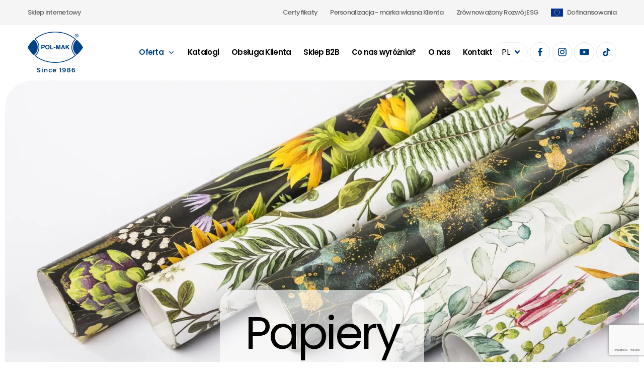

--- FILE ---
content_type: text/html; charset=UTF-8
request_url: https://pol-mak.com.pl/oferta/papiery
body_size: 15040
content:
<!DOCTYPE html>
<html lang="pl">
<head>
    <base href="https://pol-mak.com.pl/">
    <meta charset="UTF-8">
        <!-- Global site tag (gtag.js) - Google Analytics -->
        <script async src="https://www.googletagmanager.com/gtag/js?id=G-MQ6GQMT35Y"></script>
        <script>
            window.dataLayer = window.dataLayer || [];
            function gtag(){dataLayer.push(arguments);}
            gtag('js', new Date());
            gtag('config', 'G-MQ6GQMT35Y');
        </script>
                <title>Papiery prezentowe POL-MAK Papiery - polmak unikalne surowce i design</title>
        <meta name="description" content="Papiery do pakowania prezentów POL-MAK – unikalne materiały, nowoczesny design i jakość, której możesz zaufać.">
        <meta name="robots" content="index,follow">
                                    <meta property="og:title" content="Papiery prezentowe POL-MAK Papiery - polmak unikalne surowce i design">
            <meta property="og:description" content="Papiery do pakowania prezentów POL-MAK – unikalne materiały, nowoczesny design i jakość, której możesz zaufać.">
            <meta property="og:url" content="https://pol-mak.com.pl/oferta/papiery">
                <meta property="og:site_name" content="POL-MAK">
        <meta property="og:type" content="website">
        <meta property="og:image" content="https://pol-mak.com.pl/assets/img/og-image-1200x630.jpg">
        <meta name="viewport" content="width=device-width, initial-scale=1">
    <meta name="description" content="">

    <link rel="preconnect" href="https://www.google-analytics.com">
    <link rel="preconnect" href="https://www.googletagmanager.com">
    <link rel="preconnect" href="https://www.googleadservices.com">
    <link rel="preconnect" href="https://connect.facebook.net">
    <link rel="preconnect" href="https://fonts.gstatic.com" crossorigin>

    <link rel="stylesheet" href="assets/css/main.min.css?v=28062024">
    <link rel="stylesheet" href="assets/css/async.min.css" media="print" onload="this.media='all'; this.onload=null;">

    <script defer src="assets/js/async.min.js"></script>

    <link rel="apple-touch-icon" sizes="180x180" href="assets/img/favicon/apple-touch-icon.png">
    <link rel="icon" type="image/png" sizes="32x32" href="assets/img/favicon/favicon-32x32.png">
    <link rel="icon" type="image/png" sizes="16x16" href="assets/img/favicon/favicon-16x16.png">
    <link rel="manifest" href="assets/img/favicon/site.webmanifest">
    <link rel="mask-icon" href="assets/img/favicon/safari-pinned-tab.svg" color="#5bbad5">
    <meta name="msapplication-TileColor" content="#da532c">
    <meta name="theme-color" content="#ffffff">

    <script>
        WebFontConfig = {
            google: {
                families: [ 'Poppins:400,500,600&display=swap' ]
            }
        };

        /* Web Font Loader v1.6.26 - (c) Adobe Systems, Google. License: Apache 2.0 http://www.apache.org/licenses/LICENSE-2.0 */(function(){function aa(a,b,c){return a.call.apply(a.bind,arguments)}function ba(a,b,c){if(!a)throw Error();if(2<arguments.length){var d=Array.prototype.slice.call(arguments,2);return function(){var c=Array.prototype.slice.call(arguments);Array.prototype.unshift.apply(c,d);return a.apply(b,c)}}return function(){return a.apply(b,arguments)}}function p(a,b,c){p=Function.prototype.bind&&-1!=Function.prototype.bind.toString().indexOf("native code")?aa:ba;return p.apply(null,arguments)}var q=Date.now||function(){return+new Date};function ca(a,b){this.a=a;this.m=b||a;this.c=this.m.document}var da=!!window.FontFace;function t(a,b,c,d){b=a.c.createElement(b);if(c)for(var e in c)c.hasOwnProperty(e)&&("style"==e?b.style.cssText=c[e]:b.setAttribute(e,c[e]));d&&b.appendChild(a.c.createTextNode(d));return b}function u(a,b,c){a=a.c.getElementsByTagName(b)[0];a||(a=document.documentElement);a.insertBefore(c,a.lastChild)}function v(a){a.parentNode&&a.parentNode.removeChild(a)}
            function w(a,b,c){b=b||[];c=c||[];for(var d=a.className.split(/\s+/),e=0;e<b.length;e+=1){for(var f=!1,g=0;g<d.length;g+=1)if(b[e]===d[g]){f=!0;break}f||d.push(b[e])}b=[];for(e=0;e<d.length;e+=1){f=!1;for(g=0;g<c.length;g+=1)if(d[e]===c[g]){f=!0;break}f||b.push(d[e])}a.className=b.join(" ").replace(/\s+/g," ").replace(/^\s+|\s+$/,"")}function y(a,b){for(var c=a.className.split(/\s+/),d=0,e=c.length;d<e;d++)if(c[d]==b)return!0;return!1}
            function z(a){if("string"===typeof a.f)return a.f;var b=a.m.location.protocol;"about:"==b&&(b=a.a.location.protocol);return"https:"==b?"https:":"http:"}function ea(a){return a.m.location.hostname||a.a.location.hostname}
            function A(a,b,c){function d(){k&&e&&f&&(k(g),k=null)}b=t(a,"link",{rel:"stylesheet",href:b,media:"all"});var e=!1,f=!0,g=null,k=c||null;da?(b.onload=function(){e=!0;d()},b.onerror=function(){e=!0;g=Error("Stylesheet failed to load");d()}):setTimeout(function(){e=!0;d()},0);u(a,"head",b)}
            function B(a,b,c,d){var e=a.c.getElementsByTagName("head")[0];if(e){var f=t(a,"script",{src:b}),g=!1;f.onload=f.onreadystatechange=function(){g||this.readyState&&"loaded"!=this.readyState&&"complete"!=this.readyState||(g=!0,c&&c(null),f.onload=f.onreadystatechange=null,"HEAD"==f.parentNode.tagName&&e.removeChild(f))};e.appendChild(f);setTimeout(function(){g||(g=!0,c&&c(Error("Script load timeout")))},d||5E3);return f}return null};function C(){this.a=0;this.c=null}function D(a){a.a++;return function(){a.a--;E(a)}}function F(a,b){a.c=b;E(a)}function E(a){0==a.a&&a.c&&(a.c(),a.c=null)};function G(a){this.a=a||"-"}G.prototype.c=function(a){for(var b=[],c=0;c<arguments.length;c++)b.push(arguments[c].replace(/[\W_]+/g,"").toLowerCase());return b.join(this.a)};function H(a,b){this.c=a;this.f=4;this.a="n";var c=(b||"n4").match(/^([nio])([1-9])$/i);c&&(this.a=c[1],this.f=parseInt(c[2],10))}function fa(a){return I(a)+" "+(a.f+"00")+" 300px "+J(a.c)}function J(a){var b=[];a=a.split(/,\s*/);for(var c=0;c<a.length;c++){var d=a[c].replace(/['"]/g,"");-1!=d.indexOf(" ")||/^\d/.test(d)?b.push("'"+d+"'"):b.push(d)}return b.join(",")}function K(a){return a.a+a.f}function I(a){var b="normal";"o"===a.a?b="oblique":"i"===a.a&&(b="italic");return b}
            function ga(a){var b=4,c="n",d=null;a&&((d=a.match(/(normal|oblique|italic)/i))&&d[1]&&(c=d[1].substr(0,1).toLowerCase()),(d=a.match(/([1-9]00|normal|bold)/i))&&d[1]&&(/bold/i.test(d[1])?b=7:/[1-9]00/.test(d[1])&&(b=parseInt(d[1].substr(0,1),10))));return c+b};function ha(a,b){this.c=a;this.f=a.m.document.documentElement;this.h=b;this.a=new G("-");this.j=!1!==b.events;this.g=!1!==b.classes}function ia(a){a.g&&w(a.f,[a.a.c("wf","loading")]);L(a,"loading")}function M(a){if(a.g){var b=y(a.f,a.a.c("wf","active")),c=[],d=[a.a.c("wf","loading")];b||c.push(a.a.c("wf","inactive"));w(a.f,c,d)}L(a,"inactive")}function L(a,b,c){if(a.j&&a.h[b])if(c)a.h[b](c.c,K(c));else a.h[b]()};function ja(){this.c={}}function ka(a,b,c){var d=[],e;for(e in b)if(b.hasOwnProperty(e)){var f=a.c[e];f&&d.push(f(b[e],c))}return d};function N(a,b){this.c=a;this.f=b;this.a=t(this.c,"span",{"aria-hidden":"true"},this.f)}function O(a){u(a.c,"body",a.a)}function P(a){return"display:block;position:absolute;top:-9999px;left:-9999px;font-size:300px;width:auto;height:auto;line-height:normal;margin:0;padding:0;font-variant:normal;white-space:nowrap;font-family:"+J(a.c)+";"+("font-style:"+I(a)+";font-weight:"+(a.f+"00")+";")};function Q(a,b,c,d,e,f){this.g=a;this.j=b;this.a=d;this.c=c;this.f=e||3E3;this.h=f||void 0}Q.prototype.start=function(){var a=this.c.m.document,b=this,c=q(),d=new Promise(function(d,e){function k(){q()-c>=b.f?e():a.fonts.load(fa(b.a),b.h).then(function(a){1<=a.length?d():setTimeout(k,25)},function(){e()})}k()}),e=new Promise(function(a,d){setTimeout(d,b.f)});Promise.race([e,d]).then(function(){b.g(b.a)},function(){b.j(b.a)})};function R(a,b,c,d,e,f,g){this.v=a;this.B=b;this.c=c;this.a=d;this.s=g||"BESbswy";this.f={};this.w=e||3E3;this.u=f||null;this.o=this.j=this.h=this.g=null;this.g=new N(this.c,this.s);this.h=new N(this.c,this.s);this.j=new N(this.c,this.s);this.o=new N(this.c,this.s);a=new H(this.a.c+",serif",K(this.a));a=P(a);this.g.a.style.cssText=a;a=new H(this.a.c+",sans-serif",K(this.a));a=P(a);this.h.a.style.cssText=a;a=new H("serif",K(this.a));a=P(a);this.j.a.style.cssText=a;a=new H("sans-serif",K(this.a));a=
                P(a);this.o.a.style.cssText=a;O(this.g);O(this.h);O(this.j);O(this.o)}var S={D:"serif",C:"sans-serif"},T=null;function U(){if(null===T){var a=/AppleWebKit\/([0-9]+)(?:\.([0-9]+))/.exec(window.navigator.userAgent);T=!!a&&(536>parseInt(a[1],10)||536===parseInt(a[1],10)&&11>=parseInt(a[2],10))}return T}R.prototype.start=function(){this.f.serif=this.j.a.offsetWidth;this.f["sans-serif"]=this.o.a.offsetWidth;this.A=q();la(this)};
            function ma(a,b,c){for(var d in S)if(S.hasOwnProperty(d)&&b===a.f[S[d]]&&c===a.f[S[d]])return!0;return!1}function la(a){var b=a.g.a.offsetWidth,c=a.h.a.offsetWidth,d;(d=b===a.f.serif&&c===a.f["sans-serif"])||(d=U()&&ma(a,b,c));d?q()-a.A>=a.w?U()&&ma(a,b,c)&&(null===a.u||a.u.hasOwnProperty(a.a.c))?V(a,a.v):V(a,a.B):na(a):V(a,a.v)}function na(a){setTimeout(p(function(){la(this)},a),50)}function V(a,b){setTimeout(p(function(){v(this.g.a);v(this.h.a);v(this.j.a);v(this.o.a);b(this.a)},a),0)};function W(a,b,c){this.c=a;this.a=b;this.f=0;this.o=this.j=!1;this.s=c}var X=null;W.prototype.g=function(a){var b=this.a;b.g&&w(b.f,[b.a.c("wf",a.c,K(a).toString(),"active")],[b.a.c("wf",a.c,K(a).toString(),"loading"),b.a.c("wf",a.c,K(a).toString(),"inactive")]);L(b,"fontactive",a);this.o=!0;oa(this)};
            W.prototype.h=function(a){var b=this.a;if(b.g){var c=y(b.f,b.a.c("wf",a.c,K(a).toString(),"active")),d=[],e=[b.a.c("wf",a.c,K(a).toString(),"loading")];c||d.push(b.a.c("wf",a.c,K(a).toString(),"inactive"));w(b.f,d,e)}L(b,"fontinactive",a);oa(this)};function oa(a){0==--a.f&&a.j&&(a.o?(a=a.a,a.g&&w(a.f,[a.a.c("wf","active")],[a.a.c("wf","loading"),a.a.c("wf","inactive")]),L(a,"active")):M(a.a))};function pa(a){this.j=a;this.a=new ja;this.h=0;this.f=this.g=!0}pa.prototype.load=function(a){this.c=new ca(this.j,a.context||this.j);this.g=!1!==a.events;this.f=!1!==a.classes;qa(this,new ha(this.c,a),a)};
            function ra(a,b,c,d,e){var f=0==--a.h;(a.f||a.g)&&setTimeout(function(){var a=e||null,k=d||null||{};if(0===c.length&&f)M(b.a);else{b.f+=c.length;f&&(b.j=f);var h,m=[];for(h=0;h<c.length;h++){var l=c[h],n=k[l.c],r=b.a,x=l;r.g&&w(r.f,[r.a.c("wf",x.c,K(x).toString(),"loading")]);L(r,"fontloading",x);r=null;null===X&&(X=window.FontFace?(x=/Gecko.*Firefox\/(\d+)/.exec(window.navigator.userAgent))?42<parseInt(x[1],10):!0:!1);X?r=new Q(p(b.g,b),p(b.h,b),b.c,l,b.s,n):r=new R(p(b.g,b),p(b.h,b),b.c,l,b.s,a,
                n);m.push(r)}for(h=0;h<m.length;h++)m[h].start()}},0)}function qa(a,b,c){var d=[],e=c.timeout;ia(b);var d=ka(a.a,c,a.c),f=new W(a.c,b,e);a.h=d.length;b=0;for(c=d.length;b<c;b++)d[b].load(function(b,d,c){ra(a,f,b,d,c)})};function sa(a,b){this.c=a;this.a=b}function ta(a,b,c){var d=z(a.c);a=(a.a.api||"fast.fonts.net/jsapi").replace(/^.*http(s?):(\/\/)?/,"");return d+"//"+a+"/"+b+".js"+(c?"?v="+c:"")}
            sa.prototype.load=function(a){function b(){if(f["__mti_fntLst"+d]){var c=f["__mti_fntLst"+d](),e=[],h;if(c)for(var m=0;m<c.length;m++){var l=c[m].fontfamily;void 0!=c[m].fontStyle&&void 0!=c[m].fontWeight?(h=c[m].fontStyle+c[m].fontWeight,e.push(new H(l,h))):e.push(new H(l))}a(e)}else setTimeout(function(){b()},50)}var c=this,d=c.a.projectId,e=c.a.version;if(d){var f=c.c.m;B(this.c,ta(c,d,e),function(e){e?a([]):(f["__MonotypeConfiguration__"+d]=function(){return c.a},b())}).id="__MonotypeAPIScript__"+
                d}else a([])};function ua(a,b){this.c=a;this.a=b}ua.prototype.load=function(a){var b,c,d=this.a.urls||[],e=this.a.families||[],f=this.a.testStrings||{},g=new C;b=0;for(c=d.length;b<c;b++)A(this.c,d[b],D(g));var k=[];b=0;for(c=e.length;b<c;b++)if(d=e[b].split(":"),d[1])for(var h=d[1].split(","),m=0;m<h.length;m+=1)k.push(new H(d[0],h[m]));else k.push(new H(d[0]));F(g,function(){a(k,f)})};function va(a,b,c){a?this.c=a:this.c=b+wa;this.a=[];this.f=[];this.g=c||""}var wa="//fonts.googleapis.com/css";function xa(a,b){for(var c=b.length,d=0;d<c;d++){var e=b[d].split(":");3==e.length&&a.f.push(e.pop());var f="";2==e.length&&""!=e[1]&&(f=":");a.a.push(e.join(f))}}
            function ya(a){if(0==a.a.length)throw Error("No fonts to load!");if(-1!=a.c.indexOf("kit="))return a.c;for(var b=a.a.length,c=[],d=0;d<b;d++)c.push(a.a[d].replace(/ /g,"+"));b=a.c+"?family="+c.join("%7C");0<a.f.length&&(b+="&subset="+a.f.join(","));0<a.g.length&&(b+="&text="+encodeURIComponent(a.g));return b};function za(a){this.f=a;this.a=[];this.c={}}
            var Aa={latin:"BESbswy","latin-ext":"\u00e7\u00f6\u00fc\u011f\u015f",cyrillic:"\u0439\u044f\u0416",greek:"\u03b1\u03b2\u03a3",khmer:"\u1780\u1781\u1782",Hanuman:"\u1780\u1781\u1782"},Ba={thin:"1",extralight:"2","extra-light":"2",ultralight:"2","ultra-light":"2",light:"3",regular:"4",book:"4",medium:"5","semi-bold":"6",semibold:"6","demi-bold":"6",demibold:"6",bold:"7","extra-bold":"8",extrabold:"8","ultra-bold":"8",ultrabold:"8",black:"9",heavy:"9",l:"3",r:"4",b:"7"},Ca={i:"i",italic:"i",n:"n",normal:"n"},
                Da=/^(thin|(?:(?:extra|ultra)-?)?light|regular|book|medium|(?:(?:semi|demi|extra|ultra)-?)?bold|black|heavy|l|r|b|[1-9]00)?(n|i|normal|italic)?$/;
            function Ea(a){for(var b=a.f.length,c=0;c<b;c++){var d=a.f[c].split(":"),e=d[0].replace(/\+/g," "),f=["n4"];if(2<=d.length){var g;var k=d[1];g=[];if(k)for(var k=k.split(","),h=k.length,m=0;m<h;m++){var l;l=k[m];if(l.match(/^[\w-]+$/)){var n=Da.exec(l.toLowerCase());if(null==n)l="";else{l=n[2];l=null==l||""==l?"n":Ca[l];n=n[1];if(null==n||""==n)n="4";else var r=Ba[n],n=r?r:isNaN(n)?"4":n.substr(0,1);l=[l,n].join("")}}else l="";l&&g.push(l)}0<g.length&&(f=g);3==d.length&&(d=d[2],g=[],d=d?d.split(","):
                g,0<d.length&&(d=Aa[d[0]])&&(a.c[e]=d))}a.c[e]||(d=Aa[e])&&(a.c[e]=d);for(d=0;d<f.length;d+=1)a.a.push(new H(e,f[d]))}};function Fa(a,b){this.c=a;this.a=b}var Ga={Arimo:!0,Cousine:!0,Tinos:!0};Fa.prototype.load=function(a){var b=new C,c=this.c,d=new va(this.a.api,z(c),this.a.text),e=this.a.families;xa(d,e);var f=new za(e);Ea(f);A(c,ya(d),D(b));F(b,function(){a(f.a,f.c,Ga)})};function Ha(a,b){this.c=a;this.a=b}Ha.prototype.load=function(a){var b=this.a.id,c=this.c.m;b?B(this.c,(this.a.api||"https://use.typekit.net")+"/"+b+".js",function(b){if(b)a([]);else if(c.Typekit&&c.Typekit.config&&c.Typekit.config.fn){b=c.Typekit.config.fn;for(var e=[],f=0;f<b.length;f+=2)for(var g=b[f],k=b[f+1],h=0;h<k.length;h++)e.push(new H(g,k[h]));try{c.Typekit.load({events:!1,classes:!1,async:!0})}catch(m){}a(e)}},2E3):a([])};function Ia(a,b){this.c=a;this.f=b;this.a=[]}Ia.prototype.load=function(a){var b=this.f.id,c=this.c.m,d=this;b?(c.__webfontfontdeckmodule__||(c.__webfontfontdeckmodule__={}),c.__webfontfontdeckmodule__[b]=function(b,c){for(var g=0,k=c.fonts.length;g<k;++g){var h=c.fonts[g];d.a.push(new H(h.name,ga("font-weight:"+h.weight+";font-style:"+h.style)))}a(d.a)},B(this.c,z(this.c)+(this.f.api||"//f.fontdeck.com/s/css/js/")+ea(this.c)+"/"+b+".js",function(b){b&&a([])})):a([])};var Y=new pa(window);Y.a.c.custom=function(a,b){return new ua(b,a)};Y.a.c.fontdeck=function(a,b){return new Ia(b,a)};Y.a.c.monotype=function(a,b){return new sa(b,a)};Y.a.c.typekit=function(a,b){return new Ha(b,a)};Y.a.c.google=function(a,b){return new Fa(b,a)};var Z={load:p(Y.load,Y)};"function"===typeof define&&define.amd?define(function(){return Z}):"undefined"!==typeof module&&module.exports?module.exports=Z:(window.WebFont=Z,window.WebFontConfig&&Y.load(window.WebFontConfig));}());
    </script>
    <meta name="csrf-token" content="LxjZVr33yELaH4QnOYanaPYiveGqW4G0pe2GRZbu">
                <meta name="google-site-verification" content="AG_pTiruwKv3L_3YoRip6N-yxQ6PVZI_tUorLguCh7E">
        </head>
<body>
    <div class="page-iframe" data-aos="fade-in">
                <header class="top">
                    <div class="top__header hidden-md">
                <div class="container">
                    <div class="row gutters-16">
                        <div class="col-xlg-10 col-xlg-offset-1">
                            <div class="top__header-wrapper">
                                                                    <nav class="nav">
                                        <ul class="nav__list js-menu">
                                            <li class="nav__item nav__item--small"><a href="https://b2b.pol-mak.com.pl/" >Sklep internetowy</a></li>
                                        </ul>
                                    </nav>
                                                                <nav class="nav">
                                    <ul class="nav__list js-menu">
                                                                                                                                                                            <li class="nav__item nav__item--small">
                                                <a href="https://pol-mak.com.pl/certyfikaty" >
                                                                                                        Certyfikaty
                                                </a>
                                            </li>
                                                                                                                                <li class="nav__item nav__item--small">
                                                <a href="https://pol-mak.com.pl/personalizacja-marka-wlasna" >
                                                                                                        Personalizacja - marka własna Klienta
                                                </a>
                                            </li>
                                                                                                                                <li class="nav__item nav__item--small">
                                                <a href="https://pol-mak.com.pl/odpowiedzialnosc-spoleczna" >
                                                                                                        Zrównoważony Rozwój ESG
                                                </a>
                                            </li>
                                                                                                                                <li class="nav__item nav__item--small">
                                                <a href="https://pol-mak.com.pl/dofinansowania" >
                                                                                                            <figure class="nav__flag"><img src="assets/img/flag-ue.svg" width="24" height="16" alt="Flaga ue"></figure>
                                                                                                        Dofinansowania
                                                </a>
                                            </li>
                                                                            </ul>
                                </nav>
                            </div>
                        </div>
                    </div>
                </div>
            </div>
        
        <div class="container">
            <div class="row gutters-16">
                <div class="col-xlg-10 col-xlg-offset-1">
                    <div class="top__wrapper">
                        <div class="top__logo"><a href="https://pol-mak.com.pl"><img src="assets/img/logo.png" alt="POL-MAK"></a></div>
                        <div class="top__nav hidden-md">
                            <nav class="nav">
                                <ul class="nav__list js-menu">
                                    <li class="nav__item nav__item--logo hidden visible-md" style="--li-index:1"><a href="https://pol-mak.com.pl" class="is-active"><img src="assets/img/logo.png" alt="POL-MAK"></a></li>
                                                                                                                                                                <li class="nav__item js-menu-item" style="--li-index:1">
                                                <a href="https://pol-mak.com.pl/oferta"  class="is-active">
                                                    Oferta
                                                    <svg class="nav__icon js-menu-icon" version="1.1" xmlns="http://www.w3.org/2000/svg" width="24" height="24" viewBox="0 0 24 24">
                                                        <path d="M5.293 9.707l6 6c0.391 0.391 1.024 0.391 1.414 0l6-6c0.391-0.391 0.391-1.024 0-1.414s-1.024-0.391-1.414 0l-5.293 5.293-5.293-5.293c-0.391-0.391-1.024-0.391-1.414 0s-0.391 1.024 0 1.414z"></path>
                                                    </svg>
                                                </a>
                                                <div class="nav__sublist-container js-menu-sub">
                                                    <div class="container">
                                                        <div class="row gutters-16">
                                                                                                                            <div class="col-md-5 col-xlg-4 col-xlg-offset-1">
                                                                    <div class="main-title">Nasze produkty</div>
                                                                </div>
                                                                                                                        <div class="col-md-6 col-md-offset-1 col-xlg-6 col-xlg-offset-0 flex flex--end-x">
                                                                <div class="links links--col">
                                                                    <ul class="links__list">
                                                                                                                                                    <li class="links__item"><a href="https://pol-mak.com.pl/oferta/serwetki" >Serwetki</a></li>
                                                                                                                                                    <li class="links__item"><a href="https://pol-mak.com.pl/oferta/talerzyki" >Talerzyki i tacki</a></li>
                                                                                                                                                    <li class="links__item"><a href="https://pol-mak.com.pl/oferta/kubeczki" >Kubeczki</a></li>
                                                                                                                                                    <li class="links__item"><a href="https://pol-mak.com.pl/oferta/obrusy-dekoracyjne-i-biezniki" >Obrusy i bieżniki</a></li>
                                                                                                                                                    <li class="links__item"><a href="https://pol-mak.com.pl/oferta/torby" >Torby</a></li>
                                                                                                                                                    <li class="links__item"><a href="https://pol-mak.com.pl/oferta/papiery"  class="is-active">Papiery</a></li>
                                                                                                                                                    <li class="links__item"><a href="https://pol-mak.com.pl/oferta/celofan" >Folia</a></li>
                                                                                                                                                    <li class="links__item"><a href="https://pol-mak.com.pl/oferta/teczki" >Teczki</a></li>
                                                                                                                                                    <li class="links__item"><a href="https://pol-mak.com.pl/oferta/koperty" >Koperty</a></li>
                                                                                                                                                    <li class="links__item"><a href="https://pol-mak.com.pl/oferta/bibula" >Bibuła</a></li>
                                                                                                                                                    <li class="links__item"><a href="https://pol-mak.com.pl/oferta/opakowania-flowpack" >Opakowania flowpack</a></li>
                                                                                                                                            </ul>
                                                                </div>
                                                            </div>
                                                        </div>
                                                    </div>
                                                </div>
                                            </li>
                                                                                                                                                                                                        <li class="nav__item" style="--li-index:2"><a href="https://pol-mak.com.pl/katalogi" >Katalogi</a></li>
                                                                                                                                                                                                        <li class="nav__item" style="--li-index:3"><a href="https://pol-mak.com.pl/obsluga-klienta" >Obsługa Klienta</a></li>
                                                                                                                                                                                                        <li class="nav__item" style="--li-index:4"><a href="https://pol-mak.com.pl/sklep-b2b" >Sklep B2B</a></li>
                                                                                                                                                                                                        <li class="nav__item" style="--li-index:5"><a href="https://pol-mak.com.pl/co-nas-wyroznia" >Co nas wyróżnia?</a></li>
                                                                                                                                                                                                        <li class="nav__item" style="--li-index:6"><a href="https://pol-mak.com.pl/poznaj-nas" >O nas</a></li>
                                                                                                                                                                                                        <li class="nav__item" style="--li-index:7"><a href="https://pol-mak.com.pl/kontakt" >Kontakt</a></li>
                                                                                                                <li class="nav__item hidden visible-xxs" style="--li-index:9">
                                        <div class="socials-list flex--center-x mt-20">
                                            <a href="https://www.facebook.com/PolMakZakladPoligraficzny/" class="social-item social-item--fb" target="_blank" rel="nofollow">
    <svg xmlns="http://www.w3.org/2000/svg" width="8.704" height="16.762" viewBox="0 0 8.704 16.762"><g transform="translate(-37.29)"><path d="M42.94,16.762V9.116h2.565l.385-2.98H42.94v-1.9c0-.863.239-1.45,1.477-1.45h1.577V.117A21.381,21.381,0,0,0,43.7,0a3.59,3.59,0,0,0-3.833,3.938v2.2H37.29v2.98h2.573v7.645Z"/></g></svg>
</a>
<a href="https://www.instagram.com/polmakcollection/" class="social-item social-item--instagram" target="_blank" rel="nofollow">
    <svg xmlns="http://www.w3.org/2000/svg" width="16.761" height="16.762" viewBox="0 0 16.761 16.762"><path d="M11.768,0H4.993A5,5,0,0,0,0,4.993v6.775a5,5,0,0,0,4.993,4.993h6.775a5,5,0,0,0,4.993-4.993V4.993A5,5,0,0,0,11.768,0Zm3.307,11.768a3.307,3.307,0,0,1-3.307,3.307H4.993a3.307,3.307,0,0,1-3.307-3.307V4.993A3.307,3.307,0,0,1,4.993,1.686h6.775a3.307,3.307,0,0,1,3.307,3.307v6.775Z"/><path d="M137.335,133a4.335,4.335,0,1,0,4.335,4.335A4.34,4.34,0,0,0,137.335,133Zm0,6.984a2.649,2.649,0,1,1,2.649-2.649A2.649,2.649,0,0,1,137.335,139.984Z" transform="translate(-128.954 -128.954)"/><circle cx="1.039" cy="1.039" r="1.039" transform="translate(11.685 3.039)"/></svg>
</a>
<a href="https://www.youtube.com/@pol-mak" class="social-item social-item--youtube" target="_blank" rel="nofollow">
    <svg xmlns="http://www.w3.org/2000/svg" width="19.224" height="13.46" viewBox="0 0 19.224 13.46"><path d="M18.829-3.976A2.408,2.408,0,0,0,17.135-5.67c-1.5-.412-7.522-.412-7.522-.412a58.462,58.462,0,0,0-7.522.4A2.457,2.457,0,0,0,.4-3.976,25.378,25.378,0,0,0,0,.648,25.284,25.284,0,0,0,.4,5.272,2.409,2.409,0,0,0,2.091,6.966c1.52.412,7.522.412,7.522.412a58.462,58.462,0,0,0,7.522-.4,2.409,2.409,0,0,0,1.695-1.694,25.386,25.386,0,0,0,.4-4.624,24.09,24.09,0,0,0-.4-4.64ZM7.7,3.53V-2.234l5,2.882Zm0,0" transform="translate(-0.001 6.082)"/></svg>
</a>
<a href="https://www.tiktok.com/@polmak_collection?lang=pl-PL" class="social-item social-item--tiktok" target="_blank" rel="nofollow">
    <svg version="1.1" xmlns="http://www.w3.org/2000/svg" width="32" height="32" viewBox="0 0 32 32">
        <path d="M16.707 0.027c1.747-0.027 3.48-0.013 5.213-0.027 0.107 2.040 0.84 4.12 2.333 5.56 1.493 1.48 3.6 2.16 5.653 2.387v5.373c-1.92-0.067-3.853-0.467-5.6-1.293-0.76-0.347-1.467-0.787-2.16-1.24-0.013 3.893 0.013 7.787-0.027 11.667-0.107 1.867-0.72 3.72-1.8 5.253-1.747 2.56-4.773 4.227-7.88 4.28-1.907 0.107-3.813-0.413-5.44-1.373-2.693-1.587-4.587-4.493-4.867-7.613-0.027-0.667-0.040-1.333-0.013-1.987 0.24-2.533 1.493-4.96 3.44-6.613 2.213-1.92 5.307-2.84 8.2-2.293 0.027 1.973-0.053 3.947-0.053 5.92-1.32-0.427-2.867-0.307-4.027 0.493-0.84 0.547-1.48 1.387-1.813 2.333-0.28 0.68-0.2 1.427-0.187 2.147 0.32 2.187 2.427 4.027 4.667 3.827 1.493-0.013 2.92-0.88 3.693-2.147 0.253-0.44 0.533-0.893 0.547-1.413 0.133-2.387 0.080-4.76 0.093-7.147 0.013-5.373-0.013-10.733 0.027-16.093z"></path>
    </svg>
</a>

                                        </div>
                                    </li>
                                </ul>
                            </nav>
                        </div>
                        <div class="top__actions actions-list">
                            <div class="actions-list__lang  dropdown js-dropdown">
                                <a class="btn btn--small btn--outline-alt js-dropdown-trigger"><span>PL</span> <svg xmlns="http://www.w3.org/2000/svg" width="8" height="5" viewBox="0 0 8 5"><g transform="translate(-4 -11)"><path d="M8,16a1,1,0,0,1-.707-.293l-3-3a1,1,0,1,1,1.414-1.414L8,13.586l2.293-2.293a1,1,0,0,1,1.414,1.414l-3,3A1,1,0,0,1,8,16Z"/></g></svg></a>
                                <div class="dropdown__drop dropdown__drop--arrow dropdown__drop--right">
                                    <div class="dropdown__inner">
                                        <nav class="dropdown-links">
                                            <ul class="dropdown-links__list">
                                                                                                    <li class="dropdown-links__item"><a href="https://pol-mak.com.pl/oferta/papiery" class="is-active">PL</a></li>
                                                                                                    <li class="dropdown-links__item"><a href="https://pol-mak.com/offer/papers">EN</a></li>
                                                                                                    <li class="dropdown-links__item"><a href="https://pol-mak.com/de/angebot/papiere">DE</a></li>
                                                                                                    <li class="dropdown-links__item"><a href="https://pol-mak.com/es/oferta/papel-de-regalo">ES</a></li>
                                                                                            </ul>
                                        </nav>
                                    </div>
                                </div>
                            </div>
                            <div class="actions-list__socials socials-list hidden-xxs">
                                <a href="https://www.facebook.com/PolMakZakladPoligraficzny/" class="social-item social-item--fb" target="_blank" rel="nofollow">
    <svg xmlns="http://www.w3.org/2000/svg" width="8.704" height="16.762" viewBox="0 0 8.704 16.762"><g transform="translate(-37.29)"><path d="M42.94,16.762V9.116h2.565l.385-2.98H42.94v-1.9c0-.863.239-1.45,1.477-1.45h1.577V.117A21.381,21.381,0,0,0,43.7,0a3.59,3.59,0,0,0-3.833,3.938v2.2H37.29v2.98h2.573v7.645Z"/></g></svg>
</a>
<a href="https://www.instagram.com/polmakcollection/" class="social-item social-item--instagram" target="_blank" rel="nofollow">
    <svg xmlns="http://www.w3.org/2000/svg" width="16.761" height="16.762" viewBox="0 0 16.761 16.762"><path d="M11.768,0H4.993A5,5,0,0,0,0,4.993v6.775a5,5,0,0,0,4.993,4.993h6.775a5,5,0,0,0,4.993-4.993V4.993A5,5,0,0,0,11.768,0Zm3.307,11.768a3.307,3.307,0,0,1-3.307,3.307H4.993a3.307,3.307,0,0,1-3.307-3.307V4.993A3.307,3.307,0,0,1,4.993,1.686h6.775a3.307,3.307,0,0,1,3.307,3.307v6.775Z"/><path d="M137.335,133a4.335,4.335,0,1,0,4.335,4.335A4.34,4.34,0,0,0,137.335,133Zm0,6.984a2.649,2.649,0,1,1,2.649-2.649A2.649,2.649,0,0,1,137.335,139.984Z" transform="translate(-128.954 -128.954)"/><circle cx="1.039" cy="1.039" r="1.039" transform="translate(11.685 3.039)"/></svg>
</a>
<a href="https://www.youtube.com/@pol-mak" class="social-item social-item--youtube" target="_blank" rel="nofollow">
    <svg xmlns="http://www.w3.org/2000/svg" width="19.224" height="13.46" viewBox="0 0 19.224 13.46"><path d="M18.829-3.976A2.408,2.408,0,0,0,17.135-5.67c-1.5-.412-7.522-.412-7.522-.412a58.462,58.462,0,0,0-7.522.4A2.457,2.457,0,0,0,.4-3.976,25.378,25.378,0,0,0,0,.648,25.284,25.284,0,0,0,.4,5.272,2.409,2.409,0,0,0,2.091,6.966c1.52.412,7.522.412,7.522.412a58.462,58.462,0,0,0,7.522-.4,2.409,2.409,0,0,0,1.695-1.694,25.386,25.386,0,0,0,.4-4.624,24.09,24.09,0,0,0-.4-4.64ZM7.7,3.53V-2.234l5,2.882Zm0,0" transform="translate(-0.001 6.082)"/></svg>
</a>
<a href="https://www.tiktok.com/@polmak_collection?lang=pl-PL" class="social-item social-item--tiktok" target="_blank" rel="nofollow">
    <svg version="1.1" xmlns="http://www.w3.org/2000/svg" width="32" height="32" viewBox="0 0 32 32">
        <path d="M16.707 0.027c1.747-0.027 3.48-0.013 5.213-0.027 0.107 2.040 0.84 4.12 2.333 5.56 1.493 1.48 3.6 2.16 5.653 2.387v5.373c-1.92-0.067-3.853-0.467-5.6-1.293-0.76-0.347-1.467-0.787-2.16-1.24-0.013 3.893 0.013 7.787-0.027 11.667-0.107 1.867-0.72 3.72-1.8 5.253-1.747 2.56-4.773 4.227-7.88 4.28-1.907 0.107-3.813-0.413-5.44-1.373-2.693-1.587-4.587-4.493-4.867-7.613-0.027-0.667-0.040-1.333-0.013-1.987 0.24-2.533 1.493-4.96 3.44-6.613 2.213-1.92 5.307-2.84 8.2-2.293 0.027 1.973-0.053 3.947-0.053 5.92-1.32-0.427-2.867-0.307-4.027 0.493-0.84 0.547-1.48 1.387-1.813 2.333-0.28 0.68-0.2 1.427-0.187 2.147 0.32 2.187 2.427 4.027 4.667 3.827 1.493-0.013 2.92-0.88 3.693-2.147 0.253-0.44 0.533-0.893 0.547-1.413 0.133-2.387 0.080-4.76 0.093-7.147 0.013-5.373-0.013-10.733 0.027-16.093z"></path>
    </svg>
</a>

                            </div>
                            <button class="top__hamburger hamburger js-mobile-menu hidden visible-md" type="button">
                                    <span class="hamburger__box">
                                        <span class="hamburger__inner"></span>
                                    </span>
                            </button>
                        </div>
                    </div>
                </div>
            </div>
        </div>
        <div class="mobile-nav-panel">
            <a href="https://pol-mak.com.pl" class="mobile-nav-panel__logo">
                <img src="assets/img/logo.png" alt="POL-MAK">
            </a>
            <div class="mobile-nav-panel__scroll">
                <div class="mobile-nav-panel__links">
                    <nav class="mobile-nav">
                        <ul class="mobile-nav__list">
                                                                                                                                <li class="mobile-nav__item has-childs">
                                        <a href="https://pol-mak.com.pl/oferta" class="js-mobile-nav-trigger  is-active">Oferta<svg xmlns="http://www.w3.org/2000/svg" width="24" height="24" viewBox="0 0 24 24"><path d="M5 13h6v6c0 0.552 0.448 1 1 1s1-0.448 1-1v-6h6c0.552 0 1-0.448 1-1s-0.448-1-1-1h-6v-6c0-0.552-0.448-1-1-1s-1 0.448-1 1v6h-6c-0.552 0-1 0.448-1 1s0.448 1 1 1z"></path></svg></a>
                                        <ul class="mobile-nav__sublist js-mobile-subnav">
                                                                                            <li class="mobile-nav__subitem"><a href="https://pol-mak.com.pl/oferta/serwetki" >Serwetki</a></li>
                                                                                            <li class="mobile-nav__subitem"><a href="https://pol-mak.com.pl/oferta/talerzyki" >Talerzyki i tacki</a></li>
                                                                                            <li class="mobile-nav__subitem"><a href="https://pol-mak.com.pl/oferta/kubeczki" >Kubeczki</a></li>
                                                                                            <li class="mobile-nav__subitem"><a href="https://pol-mak.com.pl/oferta/obrusy-dekoracyjne-i-biezniki" >Obrusy i bieżniki</a></li>
                                                                                            <li class="mobile-nav__subitem"><a href="https://pol-mak.com.pl/oferta/torby" >Torby</a></li>
                                                                                            <li class="mobile-nav__subitem"><a href="https://pol-mak.com.pl/oferta/papiery"  class="is-active">Papiery</a></li>
                                                                                            <li class="mobile-nav__subitem"><a href="https://pol-mak.com.pl/oferta/celofan" >Folia</a></li>
                                                                                            <li class="mobile-nav__subitem"><a href="https://pol-mak.com.pl/oferta/teczki" >Teczki</a></li>
                                                                                            <li class="mobile-nav__subitem"><a href="https://pol-mak.com.pl/oferta/koperty" >Koperty</a></li>
                                                                                            <li class="mobile-nav__subitem"><a href="https://pol-mak.com.pl/oferta/bibula" >Bibuła</a></li>
                                                                                            <li class="mobile-nav__subitem"><a href="https://pol-mak.com.pl/oferta/opakowania-flowpack" >Opakowania flowpack</a></li>
                                                                                    </ul>
                                    </li>
                                                                                                                                                                <li class="mobile-nav__item"><a href="https://pol-mak.com.pl/katalogi" >Katalogi</a></li>
                                                                                                                                                                <li class="mobile-nav__item"><a href="https://pol-mak.com.pl/obsluga-klienta" >Obsługa Klienta</a></li>
                                                                                                                                                                <li class="mobile-nav__item"><a href="https://pol-mak.com.pl/sklep-b2b" >Sklep B2B</a></li>
                                                                                                                                                                <li class="mobile-nav__item"><a href="https://pol-mak.com.pl/co-nas-wyroznia" >Co nas wyróżnia?</a></li>
                                                                                                                                                                <li class="mobile-nav__item"><a href="https://pol-mak.com.pl/poznaj-nas" >O nas</a></li>
                                                                                                                                                                <li class="mobile-nav__item"><a href="https://pol-mak.com.pl/kontakt" >Kontakt</a></li>
                                                                                    </ul>
                                                    <ul class="mobile-nav__list">
                                                                    <li class="mobile-nav__item ">
                                        <a href="https://b2b.pol-mak.com.pl/" >
                                                                                        Sklep internetowy
                                        </a>
                                    </li>
                                                                    <li class="mobile-nav__item ">
                                        <a href="https://pol-mak.com.pl/certyfikaty" >
                                                                                        Certyfikaty
                                        </a>
                                    </li>
                                                                    <li class="mobile-nav__item ">
                                        <a href="https://pol-mak.com.pl/personalizacja-marka-wlasna" >
                                                                                        Personalizacja - marka własna Klienta
                                        </a>
                                    </li>
                                                                    <li class="mobile-nav__item ">
                                        <a href="https://pol-mak.com.pl/odpowiedzialnosc-spoleczna" >
                                                                                        Zrównoważony Rozwój ESG
                                        </a>
                                    </li>
                                                                    <li class="mobile-nav__item mobile-nav__item--wrapper">
                                        <a href="https://pol-mak.com.pl/dofinansowania" >
                                                                                            <figure class="mobile-nav__flag"><img src="assets/img/flag-ue.svg" width="24" height="16" alt="Flaga ue"></figure>
                                                                                        Dofinansowania
                                        </a>
                                    </li>
                                                            </ul>
                                            </nav>
                </div>
            </div>
        </div>
    </header>
        <div class="concept-heading concept-heading--alt concept-heading--radius">
            <figure class="concept-heading__img jarallax"><img class="jarallax-img" src="https://pol-mak.com.pl/images/7db18173-91bb-4ba5-a27a-655144fe1dd9/mg-383520231010-2560pix-papiery.webp" width="1900" height="980" alt=""></figure>
        <div class="container">
        <div class="row gutters-16">
            <div class="col-md-8 col-md-offset-2 flex flex--center-x">
                <div class="concept-heading__body" data-aos="fade-up" data-aos-delay="300">
                    <h1 class="concept-heading__title main-title main-title--huge">Papiery</h1>
                </div>
            </div>
        </div>
    </div>
</div>

    <div class="slider-links-container js-slider-links-container ">
    <div class="owl-nav"></div>

    <div class="overflow-hidden">
        <div class="container" data-aos="fade-in" data-aos-delay="300">
            <div class="row gutters-16">
                <div class="col-xlg-10 col-xlg-offset-1">
                    <div class="action-nav">
                        <div class="slider-links owl-carousel js-slider-links">
                                                            <div class="slider-links__item action-nav__item"><a href="https://pol-mak.com.pl/oferta/serwetki" >Serwetki</a></div>
                                                            <div class="slider-links__item action-nav__item"><a href="https://pol-mak.com.pl/oferta/talerzyki" >Talerzyki i tacki</a></div>
                                                            <div class="slider-links__item action-nav__item"><a href="https://pol-mak.com.pl/oferta/kubeczki" >Kubeczki</a></div>
                                                            <div class="slider-links__item action-nav__item"><a href="https://pol-mak.com.pl/oferta/obrusy-dekoracyjne-i-biezniki" >Obrusy i bieżniki</a></div>
                                                            <div class="slider-links__item action-nav__item"><a href="https://pol-mak.com.pl/oferta/torby" >Torby</a></div>
                                                            <div class="slider-links__item action-nav__item"><a href="https://pol-mak.com.pl/oferta/papiery"  class="is-active">Papiery</a></div>
                                                            <div class="slider-links__item action-nav__item"><a href="https://pol-mak.com.pl/oferta/celofan" >Folia</a></div>
                                                            <div class="slider-links__item action-nav__item"><a href="https://pol-mak.com.pl/oferta/kartki-i-zaproszenia" >Kartki i zaproszenia</a></div>
                                                            <div class="slider-links__item action-nav__item"><a href="https://pol-mak.com.pl/oferta/teczki" >Teczki</a></div>
                                                            <div class="slider-links__item action-nav__item"><a href="https://pol-mak.com.pl/oferta/koperty" >Koperty</a></div>
                                                            <div class="slider-links__item action-nav__item"><a href="https://pol-mak.com.pl/oferta/bibula" >Bibuła</a></div>
                                                            <div class="slider-links__item action-nav__item"><a href="https://pol-mak.com.pl/oferta/opakowania-flowpack" >Opakowania flowpack</a></div>
                                                    </div>
                    </div>

                </div>
            </div>
        </div>
    </div>
    <div class="owl-dots"></div>
</div>

    <main class="main">
        <div class="section section-text">
            <div class="container">
                <div class="row gutters-16">
                    <div class="col-xlg-10 col-xlg-offset-1">
                        <div class="section-text__label main-label" data-aos="fade-up" data-aos-delay="300">Oferta</div>
                        <div class="row gutters-16">
                            <div class="col-md-6 col-lg-5" data-aos="fade-up" data-aos-delay="300">
                                <div class="section-text__title main-title main-title--large-mb">Papiery ozdobne</div>
                                <div class="section-text__text  wysiwyg">
                                    <p></p>
                                </div>

                                                                    <div class="section-text__action hidden-sm">
                                        <a href="katalogi" target="_blank" class="btn btn--width-200">Katalogi</a>
                                    </div>
                                                            </div>
                            <div class="col-md-5 col-md-offset-1 col-lg-offset-2" data-aos="fade-up" data-aos-delay="600">
                                <div class="section-text__text section-text__text--border-top wysiwyg">
                                    <p>Jesteśmy liderem w produkcji papierów prezentowych na rynku. Dostarczamy najwyższej jakości <strong>papiery do pakowania prezentów</strong> do największych hurtowni i dystrybutorów, na terenie całego kraju oraz zagranicę. </p>
<p>Każdy nasz wzór to wspaniała oprawa dla prezentu. W naszej ofercie prezentujemy <strong>papiery w kwiaty,</strong> graficzne, folkowe, jednokolorowe, dziecięce i w metalicznych kolorach. Nie brakuje propozycji na ulubione okazje Klientów: ślub, komunię czy tradycyjne święta.</p>
                                </div>
                                <div class="section-text__action hidden visible-sm mb-default">
                                    <a href="katalogi" target="_blank" class="btn btn--width-200">Katalogi</a>
                                </div>
                            </div>
                        </div>
                    </div>
                </div>
            </div>
        </div>

        <hr class="cmt cmb bg-color-key-3">


        <div class="section bg-color-key-3">
            <div class="container">
                <div class="row gutters-16">
                    <div class="col-xlg-10 col-xlg-offset-1">
                                                    <div class="main-label" data-aos="fade-up" data-aos-delay="300">Sklep internetowy</div>
                            <div class="main-heading main-heading--larger-mb" data-aos="fade-up" data-aos-delay="300">
                                <div class="horizontal-bar horizontal-bar--wrap-sm">
                                    <div class="horizontal-bar__item">
                                        <div class="main-title main-title--max-width-alt main-title--small cmb">Nasze produkty możesz zamówić teraz w sklepie internetowym. Oferujemy sprzedaż hurtową.</div>
                                    </div>
                                                                            <div class="horizontal-bar__item hidden-sm">
                                            <a href="https://b2b.pol-mak.com.pl/12-papiery-ozdobne" class="btn btn--width-200">Zamów papiery ozdobne online</a>
                                        </div>
                                                                    </div>
                            </div>
                        
                                                <div class="hidden visible-sm mb-default" data-aos="fade-up" data-aos-delay="300">
                            <a href="https://b2b.pol-mak.com.pl/12-papiery-ozdobne" class="btn btn--block">Zamów papiery ozdobne online</a>
                        </div>
                    </div>
                </div>
            </div>
        </div>


                    <div class="section overflow-hidden">
                <div class="container">
                    <div class="row gutters-16">
                        <div class="col-xlg-10 col-xlg-offset-1">
                            <div class="main-heading main-heading--large-mb">
                                <div class="main-title text-center" data-aos="fade-up" data-aos-delay="300">Sprawdź produkty</div>
                            </div>

                            <div class="tabs js-tabs" data-aos="fade-up" data-aos-delay="300">
                                <nav class="tabs__nav action-nav action-nav--nowrap action-nav--border-bottom js-nav-responsive">
                                    <ul class="action-nav__list">

                                                                                    <li class="action-nav__item js-nav-responsive-item"><a href="#40" class="js-tab is-active">Dane techniczne</a></li>
                                                                            </ul>
                                </nav>

                                                                    <div class="tabs__content js-tab-content is-active" id="40-tab">
                                        <div class="product-info">
                                            <div class="row gutters-16">
                                                <div class="col-md-5">
                                                    <div class="product-info__left">
                                                                                                                    <div class="product-info__img product-info__img--alt"><img src="https://pol-mak.com.pl/images/05d4936f-11bc-450d-8c9f-7d62d556f07f/papiery-paczki.webp" width="300" height="180" alt="papiery-paczki"></div>
                                                                                                                <div class="product-info__title main-title">
                                                            
                                                        </div>
                                                        <div class="product-info__text wysiwyg">
                                                            
                                                        </div>

                                                                                                                    <div class="product-info__action">
                                                                <a href="storage/files/products/papiery/sposob-pakowania-papiery-ozdobne2.jpg" target="_blank" class="btn btn--width-200">Sposoby pakowania</a>
                                                            </div>
                                                                                                            </div>
                                                </div>

                                                                                                    <div class="col-md-5 col-md-offset-2">
                                                        <div class="product-info__right product-info__right--border-top">

                                                                                                                                                                                            <div class="product-info__label main-label main-label--alt">Papier P1</div>
                                                                <div class="product-info__data-row data-row">
                                                                                                                                            <div class="data-row__item">
                                                                            <div class="data-row__label">wymiar</div>
                                                                            <div class="data-row__value">1m (99,5 cm x 68,5 cm)</div>
                                                                        </div>
                                                                                                                                            <div class="data-row__item">
                                                                            <div class="data-row__label">gramatura</div>
                                                                            <div class="data-row__value">80g/m2</div>
                                                                        </div>
                                                                                                                                    </div>
                                                                                                                                                                                            <div class="product-info__label main-label main-label--alt">Papier P2</div>
                                                                <div class="product-info__data-row data-row">
                                                                                                                                            <div class="data-row__item">
                                                                            <div class="data-row__label">wymiar</div>
                                                                            <div class="data-row__value">2m (200 cm x 70 cm)</div>
                                                                        </div>
                                                                                                                                            <div class="data-row__item">
                                                                            <div class="data-row__label">gramatura</div>
                                                                            <div class="data-row__value">60g/m2</div>
                                                                        </div>
                                                                                                                                    </div>
                                                                                                                                                                                            <div class="product-info__label main-label main-label--alt">Papier P3</div>
                                                                <div class="product-info__data-row data-row">
                                                                                                                                            <div class="data-row__item">
                                                                            <div class="data-row__label">wymiar</div>
                                                                            <div class="data-row__value">3m (300cm x 70cm)</div>
                                                                        </div>
                                                                                                                                            <div class="data-row__item">
                                                                            <div class="data-row__label">gramatura</div>
                                                                            <div class="data-row__value">60g/m2</div>
                                                                        </div>
                                                                                                                                    </div>
                                                            
                                                            
                                                            
                                                                                                                    </div>
                                                    </div>
                                                                                            </div>
                                        </div>
                                    </div>

                                                            </div>
                        </div>
                    </div>

                </div>
            </div>
        
        <div class="slider-links-container js-slider-links-container slider-links-container--bottom">
    <div class="owl-nav"></div>

    <div class="overflow-hidden">
        <div class="container" data-aos="fade-in" data-aos-delay="300">
            <div class="row gutters-16">
                <div class="col-xlg-10 col-xlg-offset-1">
                    <div class="action-nav">
                        <div class="slider-links owl-carousel js-slider-links">
                                                            <div class="slider-links__item action-nav__item"><a href="https://pol-mak.com.pl/oferta/serwetki" >Serwetki</a></div>
                                                            <div class="slider-links__item action-nav__item"><a href="https://pol-mak.com.pl/oferta/talerzyki" >Talerzyki i tacki</a></div>
                                                            <div class="slider-links__item action-nav__item"><a href="https://pol-mak.com.pl/oferta/kubeczki" >Kubeczki</a></div>
                                                            <div class="slider-links__item action-nav__item"><a href="https://pol-mak.com.pl/oferta/obrusy-dekoracyjne-i-biezniki" >Obrusy i bieżniki</a></div>
                                                            <div class="slider-links__item action-nav__item"><a href="https://pol-mak.com.pl/oferta/torby" >Torby</a></div>
                                                            <div class="slider-links__item action-nav__item"><a href="https://pol-mak.com.pl/oferta/papiery"  class="is-active">Papiery</a></div>
                                                            <div class="slider-links__item action-nav__item"><a href="https://pol-mak.com.pl/oferta/celofan" >Folia</a></div>
                                                            <div class="slider-links__item action-nav__item"><a href="https://pol-mak.com.pl/oferta/kartki-i-zaproszenia" >Kartki i zaproszenia</a></div>
                                                            <div class="slider-links__item action-nav__item"><a href="https://pol-mak.com.pl/oferta/teczki" >Teczki</a></div>
                                                            <div class="slider-links__item action-nav__item"><a href="https://pol-mak.com.pl/oferta/koperty" >Koperty</a></div>
                                                            <div class="slider-links__item action-nav__item"><a href="https://pol-mak.com.pl/oferta/bibula" >Bibuła</a></div>
                                                            <div class="slider-links__item action-nav__item"><a href="https://pol-mak.com.pl/oferta/opakowania-flowpack" >Opakowania flowpack</a></div>
                                                    </div>
                    </div>

                </div>
            </div>
        </div>
    </div>
    <div class="owl-dots"></div>
</div>

        <div class="section section--gradient-alt-2 relative overflow-hidden cpb">
            <div class="container relative z-index-3">
                <div class="row gutters-16">
                    <div class="col-xlg-10 col-xlg-offset-1">
                        <div class="row gutters-16">
                            <div class="col-md-6" data-aos="fade-up" data-aos-delay="300">
                                <div class="main-heading">
                                    <div class="main-title color-white">Papiery z wzorami naszych Klientów</div>
                                    <div class="main-heading__action">
                                        <a href="personalizacja-marka-wlasna" class="btn btn--white btn--width-248">Zobacz naszą atrakcyjną ofertę</a>
                                    </div>
                                </div>
                            </div>
                        </div>
                        <div class="icon-texts-list icon-texts-list--border-top" data-aos="fade-up" data-aos-delay="300">
                            <div class="row gutters-16">
                                <div class="col-xxs-6 col-sm-3 flex flex--stretch" data-aos="fade-up" data-aos-delay="300">
                                    <div class="icon-text-item icon-text-item--white">
                                        <div class="icon-text-item__top">
                                            <figure class="icon-text-item__img"><img src="storage/files/products/1.svg" alt=""></figure>
                                            <div class="icon-text-item__text">
                                                <p>najwyższa jakość produktów</p>
                                            </div>
                                        </div>
                                    </div>
                                </div>
                                <div class="col-xxs-6 col-sm-3 flex flex--stretch" data-aos="fade-up" data-aos-delay="300">
                                    <div class="icon-text-item icon-text-item--white">
                                        <div class="icon-text-item__top">
                                            <figure class="icon-text-item__img"><img src="storage/files/products/2.svg" alt=""></figure>
                                            <div class="icon-text-item__text">
                                                <p>szeroki wybór wzorów</p>
                                            </div>
                                        </div>
                                    </div>
                                </div>
                                <div class="col-xxs-6 col-sm-3 flex flex--stretch" data-aos="fade-up" data-aos-delay="300">
                                    <div class="icon-text-item icon-text-item--white">
                                        <div class="icon-text-item__top">

                                            <figure class="icon-text-item__img"><img src="storage/files/products/3.svg" alt=""></figure>
                                            <div class="icon-text-item__text">
                                                <p>wybór sposobu pakowania</p>
                                            </div>
                                        </div>
                                    </div>
                                </div>
                                <div class="col-xxs-6 col-sm-3 flex flex--stretch" data-aos="fade-up" data-aos-delay="300">
                                    <div class="icon-text-item icon-text-item--white">
                                        <div class="icon-text-item__top">

                                            <figure class="icon-text-item__img"><img src="" alt=""></figure>
                                            <div class="icon-text-item__text">
                                                <p></p>
                                            </div>
                                        </div>
                                    </div>
                                </div>
                            </div>
                            <div class="icon-texts-list__action mb-default" data-aos="fade-up" data-aos-delay="300">
                                <a href="kontakt" class="btn btn--block">Bądźmy w kontakcie</a>
                            </div>
                        </div>
                    </div>
                </div>
            </div>
        </div>
    </main>
        <div class="cookies js-cookies">
            <div class="container">
                <div class="row gutters-16">
                    <div class="col-xlg-10 col-xlg-offset-1">
                        <div class="cookies__body">
                            <p class="cookies__text">Strona korzysta z plików cookie w celu realizacji usług zgodnie z <a href="https://pol-mak.com.pl/polityka-prywatnosci" target="_blank">Polityką Prywatności</a>. Możesz samodzielnie określić warunki przechowywania lub dostępu plików cookie w Twojej przeglądarce.</p>
                            <a class="cookies__close js-cookies-close">
                                <svg version="1.1" xmlns="http://www.w3.org/2000/svg" viewBox="0 0 32 32">
                                    <path d="M32 3.21l-3.21-3.21-12.775 12.806-12.806-12.806-3.21 3.21 12.806 12.806-12.806 12.775 3.21 3.21 12.806-12.806 12.775 12.806 3.21-3.21-12.806-12.775 12.806-12.806z"></path>
                                </svg>
                            </a>
                        </div>
                    </div>
                </div>
            </div>
        </div>
    
    <footer class="footer">
        <div class="footer__top">
            <div class="container">
                <div class="row gutters-16">
                    <div class="col-xlg-10 col-xlg-offset-1">
                        <div class="footer__wrapper">
                            <nav class="footer__nav links">
                                <ul class="links__list">
                                                                                                                    <li class="links__item"><a href="https://pol-mak.com.pl/obsluga-klienta">Obsługa Klienta</a></li>
                                                                                                                    <li class="links__item"><a href="https://pol-mak.com.pl/poznaj-nas">O nas</a></li>
                                                                                                                    <li class="links__item"><a href="https://pol-mak.com.pl/kontakt">Kontakt</a></li>
                                                                                                                    <li class="links__item"><a href="https://pol-mak.com.pl/polityka-prywatnosci">Polityka prywatności</a></li>
                                                                    </ul>
                            </nav>
                            <div class="footer__actions actions-list">
                                <div class="actions-list__lang  dropdown js-dropdown">
                                    <a class="btn btn--small btn--outline-alt js-dropdown-trigger"><span>PL</span> <svg xmlns="http://www.w3.org/2000/svg" width="8" height="5" viewBox="0 0 8 5"><g transform="translate(-4 -11)"><path d="M8,16a1,1,0,0,1-.707-.293l-3-3a1,1,0,1,1,1.414-1.414L8,13.586l2.293-2.293a1,1,0,0,1,1.414,1.414l-3,3A1,1,0,0,1,8,16Z"/></g></svg></a>
                                    <div class="dropdown__drop dropdown__drop--arrow dropdown__drop--right">
                                        <div class="dropdown__inner">
                                            <nav class="dropdown-links">
                                                <ul class="dropdown-links__list">
                                                                                                            <li class="dropdown-links__item"><a href="https://pol-mak.com.pl/oferta/papiery" class="is-active">PL</a></li>
                                                                                                            <li class="dropdown-links__item"><a href="https://pol-mak.com/offer/papers">EN</a></li>
                                                                                                            <li class="dropdown-links__item"><a href="https://pol-mak.com/de/angebot/papiere">DE</a></li>
                                                                                                            <li class="dropdown-links__item"><a href="https://pol-mak.com/es/oferta/papel-de-regalo">ES</a></li>
                                                    
                                                </ul>
                                            </nav>
                                        </div>
                                    </div>
                                </div>
                                <div class="actions-list__socials socials-list">
                                    <a href="https://www.facebook.com/PolMakZakladPoligraficzny/" class="social-item social-item--fb" target="_blank" rel="nofollow">
    <svg xmlns="http://www.w3.org/2000/svg" width="8.704" height="16.762" viewBox="0 0 8.704 16.762"><g transform="translate(-37.29)"><path d="M42.94,16.762V9.116h2.565l.385-2.98H42.94v-1.9c0-.863.239-1.45,1.477-1.45h1.577V.117A21.381,21.381,0,0,0,43.7,0a3.59,3.59,0,0,0-3.833,3.938v2.2H37.29v2.98h2.573v7.645Z"/></g></svg>
</a>
<a href="https://www.instagram.com/polmakcollection/" class="social-item social-item--instagram" target="_blank" rel="nofollow">
    <svg xmlns="http://www.w3.org/2000/svg" width="16.761" height="16.762" viewBox="0 0 16.761 16.762"><path d="M11.768,0H4.993A5,5,0,0,0,0,4.993v6.775a5,5,0,0,0,4.993,4.993h6.775a5,5,0,0,0,4.993-4.993V4.993A5,5,0,0,0,11.768,0Zm3.307,11.768a3.307,3.307,0,0,1-3.307,3.307H4.993a3.307,3.307,0,0,1-3.307-3.307V4.993A3.307,3.307,0,0,1,4.993,1.686h6.775a3.307,3.307,0,0,1,3.307,3.307v6.775Z"/><path d="M137.335,133a4.335,4.335,0,1,0,4.335,4.335A4.34,4.34,0,0,0,137.335,133Zm0,6.984a2.649,2.649,0,1,1,2.649-2.649A2.649,2.649,0,0,1,137.335,139.984Z" transform="translate(-128.954 -128.954)"/><circle cx="1.039" cy="1.039" r="1.039" transform="translate(11.685 3.039)"/></svg>
</a>
<a href="https://www.youtube.com/@pol-mak" class="social-item social-item--youtube" target="_blank" rel="nofollow">
    <svg xmlns="http://www.w3.org/2000/svg" width="19.224" height="13.46" viewBox="0 0 19.224 13.46"><path d="M18.829-3.976A2.408,2.408,0,0,0,17.135-5.67c-1.5-.412-7.522-.412-7.522-.412a58.462,58.462,0,0,0-7.522.4A2.457,2.457,0,0,0,.4-3.976,25.378,25.378,0,0,0,0,.648,25.284,25.284,0,0,0,.4,5.272,2.409,2.409,0,0,0,2.091,6.966c1.52.412,7.522.412,7.522.412a58.462,58.462,0,0,0,7.522-.4,2.409,2.409,0,0,0,1.695-1.694,25.386,25.386,0,0,0,.4-4.624,24.09,24.09,0,0,0-.4-4.64ZM7.7,3.53V-2.234l5,2.882Zm0,0" transform="translate(-0.001 6.082)"/></svg>
</a>
<a href="https://www.tiktok.com/@polmak_collection?lang=pl-PL" class="social-item social-item--tiktok" target="_blank" rel="nofollow">
    <svg version="1.1" xmlns="http://www.w3.org/2000/svg" width="32" height="32" viewBox="0 0 32 32">
        <path d="M16.707 0.027c1.747-0.027 3.48-0.013 5.213-0.027 0.107 2.040 0.84 4.12 2.333 5.56 1.493 1.48 3.6 2.16 5.653 2.387v5.373c-1.92-0.067-3.853-0.467-5.6-1.293-0.76-0.347-1.467-0.787-2.16-1.24-0.013 3.893 0.013 7.787-0.027 11.667-0.107 1.867-0.72 3.72-1.8 5.253-1.747 2.56-4.773 4.227-7.88 4.28-1.907 0.107-3.813-0.413-5.44-1.373-2.693-1.587-4.587-4.493-4.867-7.613-0.027-0.667-0.040-1.333-0.013-1.987 0.24-2.533 1.493-4.96 3.44-6.613 2.213-1.92 5.307-2.84 8.2-2.293 0.027 1.973-0.053 3.947-0.053 5.92-1.32-0.427-2.867-0.307-4.027 0.493-0.84 0.547-1.48 1.387-1.813 2.333-0.28 0.68-0.2 1.427-0.187 2.147 0.32 2.187 2.427 4.027 4.667 3.827 1.493-0.013 2.92-0.88 3.693-2.147 0.253-0.44 0.533-0.893 0.547-1.413 0.133-2.387 0.080-4.76 0.093-7.147 0.013-5.373-0.013-10.733 0.027-16.093z"></path>
    </svg>
</a>

                                </div>
                            </div>
                        </div>
                    </div>
                </div>

            </div>
        </div>
        <hr class="cmt cmb">
        <div class="footer__content footer__inner" id="newsletter-box-section">
            <div class="container">
                <div class="row gutters-16">
                    <div class="col-xlg-10 col-xlg-offset-1">
                        <div class="row gutters-16">
                            <div class="col-md-5">
                                <div class="footer__body">
                                    <div class="footer__title main-title main-title--small main-title--weight-medium">Bądź na bieżąco</div>
                                    <div class="footer__text">
                                        <p>Śledź nasze nowości, zapisz się do newslettera już teraz</p>
                                    </div>
                                    <div class="footer__btn">
                                        <a class="btn btn--small" data-fancybox data-src="#newsletter-modal" data-options='{"modal": "true"}'>
                                            <span>Zapisz się teraz!</span>
                                        </a>
                                    </div>
                                </div>
                            </div>
                                                            <div class="col-md-7">
                                    <div class="footer__body footer__body--border-left">
                                        <div class="footer__contact contact-data">
                                            <div class="row gutters-16">
                                                                                                    <div class="col-xs-6 col-lg-4">
                                                        <div class="contact-data__item">
                                                            <div class="contact-data__label main-label main-label--alt">PRODUKCJA PRZEŹMIEROWO</div>
                                                            <div class="contact-data__text">
                                                                <p>ul. Słoneczna 6<br> 62-081 Przeźmierowo</p>
                                                            </div>
                                                            <div class="contact-data__phone-label">Zadzwoń</div>
                                                            <div class="contact-data__phone">
                                                                <a href="tel:+48616545550">+48 61 654 55 50</a>
                                                            </div>
                                                        </div>
                                                    </div>
                                                                                                    <div class="col-xs-6 col-lg-4">
                                                        <div class="contact-data__item">
                                                            <div class="contact-data__label main-label main-label--alt">PRODUKCJA BATOROWO</div>
                                                            <div class="contact-data__text">
                                                                <p>ul. Stefana Batorego 93<br> 62-080 Batorowo</p>
                                                            </div>
                                                            <div class="contact-data__phone-label">Zadzwoń</div>
                                                            <div class="contact-data__phone">
                                                                <a href="tel:+48616545550">+48 61 654 55 50</a>
                                                            </div>
                                                        </div>
                                                    </div>
                                                                                                    <div class="col-xs-6 col-lg-4">
                                                        <div class="contact-data__item">
                                                            <div class="contact-data__label main-label main-label--alt">PRODUKCJA IŁAWA</div>
                                                            <div class="contact-data__text">
                                                                <p>ul. Papiernicza 1<br> 14-200 Iława</p>
                                                            </div>
                                                            <div class="contact-data__phone-label">Zadzwoń</div>
                                                            <div class="contact-data__phone">
                                                                <a href="tel:+48616554670">+48 61 655 46 70</a>
                                                            </div>
                                                        </div>
                                                    </div>
                                                                                            </div>
                                        </div>
                                    </div>
                                </div>
                                                    </div>
                    </div>
                </div>
            </div>
        </div>
        <hr class="cmt cmb">
        <div class="footer__bottom footer__inner">
            <div class="container">
                <figure class="footer__ue"><img src="assets/img/ue.png" width="877" height="70" alt="Fundusze Europejskie"></figure>
            </div>
        </div>
    </footer>

    <a class="jumper-sticky js-jumper js-jumper-sticky" data-target="body" style="display: none;">
        <svg version="1.1" xmlns="http://www.w3.org/2000/svg" width="24" height="24" viewBox="0 0 24 24">
            <path d="M5.293 9.707l6 6c0.391 0.391 1.024 0.391 1.414 0l6-6c0.391-0.391 0.391-1.024 0-1.414s-1.024-0.391-1.414 0l-5.293 5.293-5.293-5.293c-0.391-0.391-1.024-0.391-1.414 0s-0.391 1.024 0 1.414z"></path>
        </svg>
    </a>

    <div class="modal" id="newsletter-modal">
    <a class="modal__close js-modal-close">
        <svg version="1.1" xmlns="http://www.w3.org/2000/svg" viewBox="0 0 32 32">
            <path d="M32 3.21l-3.21-3.21-12.775 12.806-12.806-12.806-3.21 3.21 12.806 12.806-12.806 12.775 3.21 3.21 12.806-12.806 12.775 12.806 3.21-3.21-12.806-12.775 12.806-12.806z"></path>
        </svg>
    </a>
    <div class="modal__inner">
        <div class="js-alert"></div>        <div class="modal__title main-title mb-default">Newsletter</div>
        <form action="https://pol-mak.com.pl/newsletter-store" method="post" class="form js-validate--ajax">
            <input type="hidden" name="_token" value="LxjZVr33yELaH4QnOYanaPYiveGqW4G0pe2GRZbu">            <input type="hidden" class="js-recaptcha" data-action="default" data-sitekey="6Ldm3LYpAAAAAHpmAnBuqmcdWjw4yJp4cgUMFFqy" name="g-recaptcha-response">            <div class="form__group">
                <label for="f-modal-form-1" class="form__label">Adres e-mail</label>
                <div class="form__field">
                    <input type="text" name="email" placeholder="Wpisz" class="form__input" id="f-modal-form-1">
                </div>
            </div>
            <div class="form__group">
                <div class="form__field">
                    <div class="form__checkbox">
                        <label class="checkbox" for="f-newsletter">
                            <input type="checkbox" name="terms" value="1" id="f-newsletter" class="checkbox__input js-checkbox">
                            <span class="checkbox__text">
                                    <span class="checkbox__label">Zapoznałem się z <a href="https://pol-mak.com.pl/polityka-prywatnosci" target="_blank">polityką prywatności</a></span>
                                </span>
                        </label>
                    </div>
                </div>
            </div>
            <div class="form__actions mt-10">
                <button class="btn btn--block">Zapisz się</button>
            </div>
        </form>
    </div>
</div>
    </div>
    <form id="post-form" action="" method="post" style="display: none;">
    <input type="hidden" name="_method" value="POST">    <input type="hidden" name="_token" value="LxjZVr33yELaH4QnOYanaPYiveGqW4G0pe2GRZbu"></form>
    <script src="https://pol-mak.com.pl/js-localization/all.js"></script>
    <script>
        Lang.setLocale("pl");
    </script>
<script src="assets/js/vendors.min.js?v=22112023"></script>
<script src="assets/js/main.min.js?v=22112023"></script>
<script src="assets/js/functions.js"></script>
<script>
    if (typeof captcha !== 'undefined') captcha.load();
</script>
</body>
</html>


--- FILE ---
content_type: text/html; charset=utf-8
request_url: https://www.google.com/recaptcha/api2/anchor?ar=1&k=6Ldm3LYpAAAAAHpmAnBuqmcdWjw4yJp4cgUMFFqy&co=aHR0cHM6Ly9wb2wtbWFrLmNvbS5wbDo0NDM.&hl=pl&v=PoyoqOPhxBO7pBk68S4YbpHZ&size=invisible&anchor-ms=20000&execute-ms=30000&cb=blvsdo9tm5vp
body_size: 48731
content:
<!DOCTYPE HTML><html dir="ltr" lang="pl"><head><meta http-equiv="Content-Type" content="text/html; charset=UTF-8">
<meta http-equiv="X-UA-Compatible" content="IE=edge">
<title>reCAPTCHA</title>
<style type="text/css">
/* cyrillic-ext */
@font-face {
  font-family: 'Roboto';
  font-style: normal;
  font-weight: 400;
  font-stretch: 100%;
  src: url(//fonts.gstatic.com/s/roboto/v48/KFO7CnqEu92Fr1ME7kSn66aGLdTylUAMa3GUBHMdazTgWw.woff2) format('woff2');
  unicode-range: U+0460-052F, U+1C80-1C8A, U+20B4, U+2DE0-2DFF, U+A640-A69F, U+FE2E-FE2F;
}
/* cyrillic */
@font-face {
  font-family: 'Roboto';
  font-style: normal;
  font-weight: 400;
  font-stretch: 100%;
  src: url(//fonts.gstatic.com/s/roboto/v48/KFO7CnqEu92Fr1ME7kSn66aGLdTylUAMa3iUBHMdazTgWw.woff2) format('woff2');
  unicode-range: U+0301, U+0400-045F, U+0490-0491, U+04B0-04B1, U+2116;
}
/* greek-ext */
@font-face {
  font-family: 'Roboto';
  font-style: normal;
  font-weight: 400;
  font-stretch: 100%;
  src: url(//fonts.gstatic.com/s/roboto/v48/KFO7CnqEu92Fr1ME7kSn66aGLdTylUAMa3CUBHMdazTgWw.woff2) format('woff2');
  unicode-range: U+1F00-1FFF;
}
/* greek */
@font-face {
  font-family: 'Roboto';
  font-style: normal;
  font-weight: 400;
  font-stretch: 100%;
  src: url(//fonts.gstatic.com/s/roboto/v48/KFO7CnqEu92Fr1ME7kSn66aGLdTylUAMa3-UBHMdazTgWw.woff2) format('woff2');
  unicode-range: U+0370-0377, U+037A-037F, U+0384-038A, U+038C, U+038E-03A1, U+03A3-03FF;
}
/* math */
@font-face {
  font-family: 'Roboto';
  font-style: normal;
  font-weight: 400;
  font-stretch: 100%;
  src: url(//fonts.gstatic.com/s/roboto/v48/KFO7CnqEu92Fr1ME7kSn66aGLdTylUAMawCUBHMdazTgWw.woff2) format('woff2');
  unicode-range: U+0302-0303, U+0305, U+0307-0308, U+0310, U+0312, U+0315, U+031A, U+0326-0327, U+032C, U+032F-0330, U+0332-0333, U+0338, U+033A, U+0346, U+034D, U+0391-03A1, U+03A3-03A9, U+03B1-03C9, U+03D1, U+03D5-03D6, U+03F0-03F1, U+03F4-03F5, U+2016-2017, U+2034-2038, U+203C, U+2040, U+2043, U+2047, U+2050, U+2057, U+205F, U+2070-2071, U+2074-208E, U+2090-209C, U+20D0-20DC, U+20E1, U+20E5-20EF, U+2100-2112, U+2114-2115, U+2117-2121, U+2123-214F, U+2190, U+2192, U+2194-21AE, U+21B0-21E5, U+21F1-21F2, U+21F4-2211, U+2213-2214, U+2216-22FF, U+2308-230B, U+2310, U+2319, U+231C-2321, U+2336-237A, U+237C, U+2395, U+239B-23B7, U+23D0, U+23DC-23E1, U+2474-2475, U+25AF, U+25B3, U+25B7, U+25BD, U+25C1, U+25CA, U+25CC, U+25FB, U+266D-266F, U+27C0-27FF, U+2900-2AFF, U+2B0E-2B11, U+2B30-2B4C, U+2BFE, U+3030, U+FF5B, U+FF5D, U+1D400-1D7FF, U+1EE00-1EEFF;
}
/* symbols */
@font-face {
  font-family: 'Roboto';
  font-style: normal;
  font-weight: 400;
  font-stretch: 100%;
  src: url(//fonts.gstatic.com/s/roboto/v48/KFO7CnqEu92Fr1ME7kSn66aGLdTylUAMaxKUBHMdazTgWw.woff2) format('woff2');
  unicode-range: U+0001-000C, U+000E-001F, U+007F-009F, U+20DD-20E0, U+20E2-20E4, U+2150-218F, U+2190, U+2192, U+2194-2199, U+21AF, U+21E6-21F0, U+21F3, U+2218-2219, U+2299, U+22C4-22C6, U+2300-243F, U+2440-244A, U+2460-24FF, U+25A0-27BF, U+2800-28FF, U+2921-2922, U+2981, U+29BF, U+29EB, U+2B00-2BFF, U+4DC0-4DFF, U+FFF9-FFFB, U+10140-1018E, U+10190-1019C, U+101A0, U+101D0-101FD, U+102E0-102FB, U+10E60-10E7E, U+1D2C0-1D2D3, U+1D2E0-1D37F, U+1F000-1F0FF, U+1F100-1F1AD, U+1F1E6-1F1FF, U+1F30D-1F30F, U+1F315, U+1F31C, U+1F31E, U+1F320-1F32C, U+1F336, U+1F378, U+1F37D, U+1F382, U+1F393-1F39F, U+1F3A7-1F3A8, U+1F3AC-1F3AF, U+1F3C2, U+1F3C4-1F3C6, U+1F3CA-1F3CE, U+1F3D4-1F3E0, U+1F3ED, U+1F3F1-1F3F3, U+1F3F5-1F3F7, U+1F408, U+1F415, U+1F41F, U+1F426, U+1F43F, U+1F441-1F442, U+1F444, U+1F446-1F449, U+1F44C-1F44E, U+1F453, U+1F46A, U+1F47D, U+1F4A3, U+1F4B0, U+1F4B3, U+1F4B9, U+1F4BB, U+1F4BF, U+1F4C8-1F4CB, U+1F4D6, U+1F4DA, U+1F4DF, U+1F4E3-1F4E6, U+1F4EA-1F4ED, U+1F4F7, U+1F4F9-1F4FB, U+1F4FD-1F4FE, U+1F503, U+1F507-1F50B, U+1F50D, U+1F512-1F513, U+1F53E-1F54A, U+1F54F-1F5FA, U+1F610, U+1F650-1F67F, U+1F687, U+1F68D, U+1F691, U+1F694, U+1F698, U+1F6AD, U+1F6B2, U+1F6B9-1F6BA, U+1F6BC, U+1F6C6-1F6CF, U+1F6D3-1F6D7, U+1F6E0-1F6EA, U+1F6F0-1F6F3, U+1F6F7-1F6FC, U+1F700-1F7FF, U+1F800-1F80B, U+1F810-1F847, U+1F850-1F859, U+1F860-1F887, U+1F890-1F8AD, U+1F8B0-1F8BB, U+1F8C0-1F8C1, U+1F900-1F90B, U+1F93B, U+1F946, U+1F984, U+1F996, U+1F9E9, U+1FA00-1FA6F, U+1FA70-1FA7C, U+1FA80-1FA89, U+1FA8F-1FAC6, U+1FACE-1FADC, U+1FADF-1FAE9, U+1FAF0-1FAF8, U+1FB00-1FBFF;
}
/* vietnamese */
@font-face {
  font-family: 'Roboto';
  font-style: normal;
  font-weight: 400;
  font-stretch: 100%;
  src: url(//fonts.gstatic.com/s/roboto/v48/KFO7CnqEu92Fr1ME7kSn66aGLdTylUAMa3OUBHMdazTgWw.woff2) format('woff2');
  unicode-range: U+0102-0103, U+0110-0111, U+0128-0129, U+0168-0169, U+01A0-01A1, U+01AF-01B0, U+0300-0301, U+0303-0304, U+0308-0309, U+0323, U+0329, U+1EA0-1EF9, U+20AB;
}
/* latin-ext */
@font-face {
  font-family: 'Roboto';
  font-style: normal;
  font-weight: 400;
  font-stretch: 100%;
  src: url(//fonts.gstatic.com/s/roboto/v48/KFO7CnqEu92Fr1ME7kSn66aGLdTylUAMa3KUBHMdazTgWw.woff2) format('woff2');
  unicode-range: U+0100-02BA, U+02BD-02C5, U+02C7-02CC, U+02CE-02D7, U+02DD-02FF, U+0304, U+0308, U+0329, U+1D00-1DBF, U+1E00-1E9F, U+1EF2-1EFF, U+2020, U+20A0-20AB, U+20AD-20C0, U+2113, U+2C60-2C7F, U+A720-A7FF;
}
/* latin */
@font-face {
  font-family: 'Roboto';
  font-style: normal;
  font-weight: 400;
  font-stretch: 100%;
  src: url(//fonts.gstatic.com/s/roboto/v48/KFO7CnqEu92Fr1ME7kSn66aGLdTylUAMa3yUBHMdazQ.woff2) format('woff2');
  unicode-range: U+0000-00FF, U+0131, U+0152-0153, U+02BB-02BC, U+02C6, U+02DA, U+02DC, U+0304, U+0308, U+0329, U+2000-206F, U+20AC, U+2122, U+2191, U+2193, U+2212, U+2215, U+FEFF, U+FFFD;
}
/* cyrillic-ext */
@font-face {
  font-family: 'Roboto';
  font-style: normal;
  font-weight: 500;
  font-stretch: 100%;
  src: url(//fonts.gstatic.com/s/roboto/v48/KFO7CnqEu92Fr1ME7kSn66aGLdTylUAMa3GUBHMdazTgWw.woff2) format('woff2');
  unicode-range: U+0460-052F, U+1C80-1C8A, U+20B4, U+2DE0-2DFF, U+A640-A69F, U+FE2E-FE2F;
}
/* cyrillic */
@font-face {
  font-family: 'Roboto';
  font-style: normal;
  font-weight: 500;
  font-stretch: 100%;
  src: url(//fonts.gstatic.com/s/roboto/v48/KFO7CnqEu92Fr1ME7kSn66aGLdTylUAMa3iUBHMdazTgWw.woff2) format('woff2');
  unicode-range: U+0301, U+0400-045F, U+0490-0491, U+04B0-04B1, U+2116;
}
/* greek-ext */
@font-face {
  font-family: 'Roboto';
  font-style: normal;
  font-weight: 500;
  font-stretch: 100%;
  src: url(//fonts.gstatic.com/s/roboto/v48/KFO7CnqEu92Fr1ME7kSn66aGLdTylUAMa3CUBHMdazTgWw.woff2) format('woff2');
  unicode-range: U+1F00-1FFF;
}
/* greek */
@font-face {
  font-family: 'Roboto';
  font-style: normal;
  font-weight: 500;
  font-stretch: 100%;
  src: url(//fonts.gstatic.com/s/roboto/v48/KFO7CnqEu92Fr1ME7kSn66aGLdTylUAMa3-UBHMdazTgWw.woff2) format('woff2');
  unicode-range: U+0370-0377, U+037A-037F, U+0384-038A, U+038C, U+038E-03A1, U+03A3-03FF;
}
/* math */
@font-face {
  font-family: 'Roboto';
  font-style: normal;
  font-weight: 500;
  font-stretch: 100%;
  src: url(//fonts.gstatic.com/s/roboto/v48/KFO7CnqEu92Fr1ME7kSn66aGLdTylUAMawCUBHMdazTgWw.woff2) format('woff2');
  unicode-range: U+0302-0303, U+0305, U+0307-0308, U+0310, U+0312, U+0315, U+031A, U+0326-0327, U+032C, U+032F-0330, U+0332-0333, U+0338, U+033A, U+0346, U+034D, U+0391-03A1, U+03A3-03A9, U+03B1-03C9, U+03D1, U+03D5-03D6, U+03F0-03F1, U+03F4-03F5, U+2016-2017, U+2034-2038, U+203C, U+2040, U+2043, U+2047, U+2050, U+2057, U+205F, U+2070-2071, U+2074-208E, U+2090-209C, U+20D0-20DC, U+20E1, U+20E5-20EF, U+2100-2112, U+2114-2115, U+2117-2121, U+2123-214F, U+2190, U+2192, U+2194-21AE, U+21B0-21E5, U+21F1-21F2, U+21F4-2211, U+2213-2214, U+2216-22FF, U+2308-230B, U+2310, U+2319, U+231C-2321, U+2336-237A, U+237C, U+2395, U+239B-23B7, U+23D0, U+23DC-23E1, U+2474-2475, U+25AF, U+25B3, U+25B7, U+25BD, U+25C1, U+25CA, U+25CC, U+25FB, U+266D-266F, U+27C0-27FF, U+2900-2AFF, U+2B0E-2B11, U+2B30-2B4C, U+2BFE, U+3030, U+FF5B, U+FF5D, U+1D400-1D7FF, U+1EE00-1EEFF;
}
/* symbols */
@font-face {
  font-family: 'Roboto';
  font-style: normal;
  font-weight: 500;
  font-stretch: 100%;
  src: url(//fonts.gstatic.com/s/roboto/v48/KFO7CnqEu92Fr1ME7kSn66aGLdTylUAMaxKUBHMdazTgWw.woff2) format('woff2');
  unicode-range: U+0001-000C, U+000E-001F, U+007F-009F, U+20DD-20E0, U+20E2-20E4, U+2150-218F, U+2190, U+2192, U+2194-2199, U+21AF, U+21E6-21F0, U+21F3, U+2218-2219, U+2299, U+22C4-22C6, U+2300-243F, U+2440-244A, U+2460-24FF, U+25A0-27BF, U+2800-28FF, U+2921-2922, U+2981, U+29BF, U+29EB, U+2B00-2BFF, U+4DC0-4DFF, U+FFF9-FFFB, U+10140-1018E, U+10190-1019C, U+101A0, U+101D0-101FD, U+102E0-102FB, U+10E60-10E7E, U+1D2C0-1D2D3, U+1D2E0-1D37F, U+1F000-1F0FF, U+1F100-1F1AD, U+1F1E6-1F1FF, U+1F30D-1F30F, U+1F315, U+1F31C, U+1F31E, U+1F320-1F32C, U+1F336, U+1F378, U+1F37D, U+1F382, U+1F393-1F39F, U+1F3A7-1F3A8, U+1F3AC-1F3AF, U+1F3C2, U+1F3C4-1F3C6, U+1F3CA-1F3CE, U+1F3D4-1F3E0, U+1F3ED, U+1F3F1-1F3F3, U+1F3F5-1F3F7, U+1F408, U+1F415, U+1F41F, U+1F426, U+1F43F, U+1F441-1F442, U+1F444, U+1F446-1F449, U+1F44C-1F44E, U+1F453, U+1F46A, U+1F47D, U+1F4A3, U+1F4B0, U+1F4B3, U+1F4B9, U+1F4BB, U+1F4BF, U+1F4C8-1F4CB, U+1F4D6, U+1F4DA, U+1F4DF, U+1F4E3-1F4E6, U+1F4EA-1F4ED, U+1F4F7, U+1F4F9-1F4FB, U+1F4FD-1F4FE, U+1F503, U+1F507-1F50B, U+1F50D, U+1F512-1F513, U+1F53E-1F54A, U+1F54F-1F5FA, U+1F610, U+1F650-1F67F, U+1F687, U+1F68D, U+1F691, U+1F694, U+1F698, U+1F6AD, U+1F6B2, U+1F6B9-1F6BA, U+1F6BC, U+1F6C6-1F6CF, U+1F6D3-1F6D7, U+1F6E0-1F6EA, U+1F6F0-1F6F3, U+1F6F7-1F6FC, U+1F700-1F7FF, U+1F800-1F80B, U+1F810-1F847, U+1F850-1F859, U+1F860-1F887, U+1F890-1F8AD, U+1F8B0-1F8BB, U+1F8C0-1F8C1, U+1F900-1F90B, U+1F93B, U+1F946, U+1F984, U+1F996, U+1F9E9, U+1FA00-1FA6F, U+1FA70-1FA7C, U+1FA80-1FA89, U+1FA8F-1FAC6, U+1FACE-1FADC, U+1FADF-1FAE9, U+1FAF0-1FAF8, U+1FB00-1FBFF;
}
/* vietnamese */
@font-face {
  font-family: 'Roboto';
  font-style: normal;
  font-weight: 500;
  font-stretch: 100%;
  src: url(//fonts.gstatic.com/s/roboto/v48/KFO7CnqEu92Fr1ME7kSn66aGLdTylUAMa3OUBHMdazTgWw.woff2) format('woff2');
  unicode-range: U+0102-0103, U+0110-0111, U+0128-0129, U+0168-0169, U+01A0-01A1, U+01AF-01B0, U+0300-0301, U+0303-0304, U+0308-0309, U+0323, U+0329, U+1EA0-1EF9, U+20AB;
}
/* latin-ext */
@font-face {
  font-family: 'Roboto';
  font-style: normal;
  font-weight: 500;
  font-stretch: 100%;
  src: url(//fonts.gstatic.com/s/roboto/v48/KFO7CnqEu92Fr1ME7kSn66aGLdTylUAMa3KUBHMdazTgWw.woff2) format('woff2');
  unicode-range: U+0100-02BA, U+02BD-02C5, U+02C7-02CC, U+02CE-02D7, U+02DD-02FF, U+0304, U+0308, U+0329, U+1D00-1DBF, U+1E00-1E9F, U+1EF2-1EFF, U+2020, U+20A0-20AB, U+20AD-20C0, U+2113, U+2C60-2C7F, U+A720-A7FF;
}
/* latin */
@font-face {
  font-family: 'Roboto';
  font-style: normal;
  font-weight: 500;
  font-stretch: 100%;
  src: url(//fonts.gstatic.com/s/roboto/v48/KFO7CnqEu92Fr1ME7kSn66aGLdTylUAMa3yUBHMdazQ.woff2) format('woff2');
  unicode-range: U+0000-00FF, U+0131, U+0152-0153, U+02BB-02BC, U+02C6, U+02DA, U+02DC, U+0304, U+0308, U+0329, U+2000-206F, U+20AC, U+2122, U+2191, U+2193, U+2212, U+2215, U+FEFF, U+FFFD;
}
/* cyrillic-ext */
@font-face {
  font-family: 'Roboto';
  font-style: normal;
  font-weight: 900;
  font-stretch: 100%;
  src: url(//fonts.gstatic.com/s/roboto/v48/KFO7CnqEu92Fr1ME7kSn66aGLdTylUAMa3GUBHMdazTgWw.woff2) format('woff2');
  unicode-range: U+0460-052F, U+1C80-1C8A, U+20B4, U+2DE0-2DFF, U+A640-A69F, U+FE2E-FE2F;
}
/* cyrillic */
@font-face {
  font-family: 'Roboto';
  font-style: normal;
  font-weight: 900;
  font-stretch: 100%;
  src: url(//fonts.gstatic.com/s/roboto/v48/KFO7CnqEu92Fr1ME7kSn66aGLdTylUAMa3iUBHMdazTgWw.woff2) format('woff2');
  unicode-range: U+0301, U+0400-045F, U+0490-0491, U+04B0-04B1, U+2116;
}
/* greek-ext */
@font-face {
  font-family: 'Roboto';
  font-style: normal;
  font-weight: 900;
  font-stretch: 100%;
  src: url(//fonts.gstatic.com/s/roboto/v48/KFO7CnqEu92Fr1ME7kSn66aGLdTylUAMa3CUBHMdazTgWw.woff2) format('woff2');
  unicode-range: U+1F00-1FFF;
}
/* greek */
@font-face {
  font-family: 'Roboto';
  font-style: normal;
  font-weight: 900;
  font-stretch: 100%;
  src: url(//fonts.gstatic.com/s/roboto/v48/KFO7CnqEu92Fr1ME7kSn66aGLdTylUAMa3-UBHMdazTgWw.woff2) format('woff2');
  unicode-range: U+0370-0377, U+037A-037F, U+0384-038A, U+038C, U+038E-03A1, U+03A3-03FF;
}
/* math */
@font-face {
  font-family: 'Roboto';
  font-style: normal;
  font-weight: 900;
  font-stretch: 100%;
  src: url(//fonts.gstatic.com/s/roboto/v48/KFO7CnqEu92Fr1ME7kSn66aGLdTylUAMawCUBHMdazTgWw.woff2) format('woff2');
  unicode-range: U+0302-0303, U+0305, U+0307-0308, U+0310, U+0312, U+0315, U+031A, U+0326-0327, U+032C, U+032F-0330, U+0332-0333, U+0338, U+033A, U+0346, U+034D, U+0391-03A1, U+03A3-03A9, U+03B1-03C9, U+03D1, U+03D5-03D6, U+03F0-03F1, U+03F4-03F5, U+2016-2017, U+2034-2038, U+203C, U+2040, U+2043, U+2047, U+2050, U+2057, U+205F, U+2070-2071, U+2074-208E, U+2090-209C, U+20D0-20DC, U+20E1, U+20E5-20EF, U+2100-2112, U+2114-2115, U+2117-2121, U+2123-214F, U+2190, U+2192, U+2194-21AE, U+21B0-21E5, U+21F1-21F2, U+21F4-2211, U+2213-2214, U+2216-22FF, U+2308-230B, U+2310, U+2319, U+231C-2321, U+2336-237A, U+237C, U+2395, U+239B-23B7, U+23D0, U+23DC-23E1, U+2474-2475, U+25AF, U+25B3, U+25B7, U+25BD, U+25C1, U+25CA, U+25CC, U+25FB, U+266D-266F, U+27C0-27FF, U+2900-2AFF, U+2B0E-2B11, U+2B30-2B4C, U+2BFE, U+3030, U+FF5B, U+FF5D, U+1D400-1D7FF, U+1EE00-1EEFF;
}
/* symbols */
@font-face {
  font-family: 'Roboto';
  font-style: normal;
  font-weight: 900;
  font-stretch: 100%;
  src: url(//fonts.gstatic.com/s/roboto/v48/KFO7CnqEu92Fr1ME7kSn66aGLdTylUAMaxKUBHMdazTgWw.woff2) format('woff2');
  unicode-range: U+0001-000C, U+000E-001F, U+007F-009F, U+20DD-20E0, U+20E2-20E4, U+2150-218F, U+2190, U+2192, U+2194-2199, U+21AF, U+21E6-21F0, U+21F3, U+2218-2219, U+2299, U+22C4-22C6, U+2300-243F, U+2440-244A, U+2460-24FF, U+25A0-27BF, U+2800-28FF, U+2921-2922, U+2981, U+29BF, U+29EB, U+2B00-2BFF, U+4DC0-4DFF, U+FFF9-FFFB, U+10140-1018E, U+10190-1019C, U+101A0, U+101D0-101FD, U+102E0-102FB, U+10E60-10E7E, U+1D2C0-1D2D3, U+1D2E0-1D37F, U+1F000-1F0FF, U+1F100-1F1AD, U+1F1E6-1F1FF, U+1F30D-1F30F, U+1F315, U+1F31C, U+1F31E, U+1F320-1F32C, U+1F336, U+1F378, U+1F37D, U+1F382, U+1F393-1F39F, U+1F3A7-1F3A8, U+1F3AC-1F3AF, U+1F3C2, U+1F3C4-1F3C6, U+1F3CA-1F3CE, U+1F3D4-1F3E0, U+1F3ED, U+1F3F1-1F3F3, U+1F3F5-1F3F7, U+1F408, U+1F415, U+1F41F, U+1F426, U+1F43F, U+1F441-1F442, U+1F444, U+1F446-1F449, U+1F44C-1F44E, U+1F453, U+1F46A, U+1F47D, U+1F4A3, U+1F4B0, U+1F4B3, U+1F4B9, U+1F4BB, U+1F4BF, U+1F4C8-1F4CB, U+1F4D6, U+1F4DA, U+1F4DF, U+1F4E3-1F4E6, U+1F4EA-1F4ED, U+1F4F7, U+1F4F9-1F4FB, U+1F4FD-1F4FE, U+1F503, U+1F507-1F50B, U+1F50D, U+1F512-1F513, U+1F53E-1F54A, U+1F54F-1F5FA, U+1F610, U+1F650-1F67F, U+1F687, U+1F68D, U+1F691, U+1F694, U+1F698, U+1F6AD, U+1F6B2, U+1F6B9-1F6BA, U+1F6BC, U+1F6C6-1F6CF, U+1F6D3-1F6D7, U+1F6E0-1F6EA, U+1F6F0-1F6F3, U+1F6F7-1F6FC, U+1F700-1F7FF, U+1F800-1F80B, U+1F810-1F847, U+1F850-1F859, U+1F860-1F887, U+1F890-1F8AD, U+1F8B0-1F8BB, U+1F8C0-1F8C1, U+1F900-1F90B, U+1F93B, U+1F946, U+1F984, U+1F996, U+1F9E9, U+1FA00-1FA6F, U+1FA70-1FA7C, U+1FA80-1FA89, U+1FA8F-1FAC6, U+1FACE-1FADC, U+1FADF-1FAE9, U+1FAF0-1FAF8, U+1FB00-1FBFF;
}
/* vietnamese */
@font-face {
  font-family: 'Roboto';
  font-style: normal;
  font-weight: 900;
  font-stretch: 100%;
  src: url(//fonts.gstatic.com/s/roboto/v48/KFO7CnqEu92Fr1ME7kSn66aGLdTylUAMa3OUBHMdazTgWw.woff2) format('woff2');
  unicode-range: U+0102-0103, U+0110-0111, U+0128-0129, U+0168-0169, U+01A0-01A1, U+01AF-01B0, U+0300-0301, U+0303-0304, U+0308-0309, U+0323, U+0329, U+1EA0-1EF9, U+20AB;
}
/* latin-ext */
@font-face {
  font-family: 'Roboto';
  font-style: normal;
  font-weight: 900;
  font-stretch: 100%;
  src: url(//fonts.gstatic.com/s/roboto/v48/KFO7CnqEu92Fr1ME7kSn66aGLdTylUAMa3KUBHMdazTgWw.woff2) format('woff2');
  unicode-range: U+0100-02BA, U+02BD-02C5, U+02C7-02CC, U+02CE-02D7, U+02DD-02FF, U+0304, U+0308, U+0329, U+1D00-1DBF, U+1E00-1E9F, U+1EF2-1EFF, U+2020, U+20A0-20AB, U+20AD-20C0, U+2113, U+2C60-2C7F, U+A720-A7FF;
}
/* latin */
@font-face {
  font-family: 'Roboto';
  font-style: normal;
  font-weight: 900;
  font-stretch: 100%;
  src: url(//fonts.gstatic.com/s/roboto/v48/KFO7CnqEu92Fr1ME7kSn66aGLdTylUAMa3yUBHMdazQ.woff2) format('woff2');
  unicode-range: U+0000-00FF, U+0131, U+0152-0153, U+02BB-02BC, U+02C6, U+02DA, U+02DC, U+0304, U+0308, U+0329, U+2000-206F, U+20AC, U+2122, U+2191, U+2193, U+2212, U+2215, U+FEFF, U+FFFD;
}

</style>
<link rel="stylesheet" type="text/css" href="https://www.gstatic.com/recaptcha/releases/PoyoqOPhxBO7pBk68S4YbpHZ/styles__ltr.css">
<script nonce="XsKEvBL0nyMK6c3RgcLtCA" type="text/javascript">window['__recaptcha_api'] = 'https://www.google.com/recaptcha/api2/';</script>
<script type="text/javascript" src="https://www.gstatic.com/recaptcha/releases/PoyoqOPhxBO7pBk68S4YbpHZ/recaptcha__pl.js" nonce="XsKEvBL0nyMK6c3RgcLtCA">
      
    </script></head>
<body><div id="rc-anchor-alert" class="rc-anchor-alert"></div>
<input type="hidden" id="recaptcha-token" value="[base64]">
<script type="text/javascript" nonce="XsKEvBL0nyMK6c3RgcLtCA">
      recaptcha.anchor.Main.init("[\x22ainput\x22,[\x22bgdata\x22,\x22\x22,\[base64]/[base64]/[base64]/[base64]/[base64]/[base64]/KGcoTywyNTMsTy5PKSxVRyhPLEMpKTpnKE8sMjUzLEMpLE8pKSxsKSksTykpfSxieT1mdW5jdGlvbihDLE8sdSxsKXtmb3IobD0odT1SKEMpLDApO08+MDtPLS0pbD1sPDw4fFooQyk7ZyhDLHUsbCl9LFVHPWZ1bmN0aW9uKEMsTyl7Qy5pLmxlbmd0aD4xMDQ/[base64]/[base64]/[base64]/[base64]/[base64]/[base64]/[base64]\\u003d\x22,\[base64]\\u003d\\u003d\x22,\[base64]/[base64]/LTFMRcKscgLDk8OBw4nCo8KiwrPDlsOBwpTClivCisOMPiLCuQI9QVNnwo/Ds8OAAsKnW8K1D03Cs8KWw7EhF8K6BEpVTcKWYsKjVCDCqFbDmsOjwqHDicOpc8OwwqzDqMKUw53Dn1YXw5EBw6IwEi0sXCtNwqHDq1/[base64]/VsKtPMO6DMKyw4YLwobDjCxnwo8gwrtJwrBCR3ILw7sCS1YfJsKBBcObMnENw43DsMOsw5DDhx4LUsOjRiDCjsOwL8KDfn7CrsOCwqQ8GsOZbcKEw4AyTcOxe8Kpw48fwohfwpDDvsK/woTCtRvDvcKzw7NfGMKtHsKiX8KJbUbDp8OAbipEaCkpw699wpfDtMKhwp48w6/CsQIKw5vCpcOEwqjDp8KFwqTCucKCIcKYNMKcEHsefcOBL8K6L8Kkw6EPwoNdVgEEb8KAw7YdX8Oyw4DDnsOIw6EjEz/Co8OrIMOnwrjDkEbDui4owrwCwqBOwpk5M8O8YsK6w64ab2fDs1fCiFzCgcOEf2R6aR1Aw6/Dj29ANcKjwr9AwqI5wr/DklvDjcOdL8KeZ8KmdMOEwqsNwqYdVEskKGRawrcMw54+w7MjSjLDo8KyUcONwodGwqvCu8K5w7fClEhEwrjCo8KRBsKwwq/CjcKJEVXCv3LDrMKAwp7DlMKOQ8O5JzzClcKOwo7DhiLCtsKtPjjChsK5Sh8Aw486w4HDiG/[base64]/[base64]/DuE1uwqEfXsO4esK2LUMnw6tsYMOKwpvCt8K9G8O1JsKBwqd6MhrDi8Knf8KdGsKxY0YOw5Qbw4cvGMOqwqbCjcOlwr4jIcKebwc8w4sSw6vClV3DqMOZw7ofwrnCrsKxCcKhDMKIU1JJwrBycDPDq8ODX3tDwqLCq8KSb8OyPhnCnHXCpQ0/TsKpbMO4T8OnEcKPX8OMOcKcw7DCjDPDs13DmsKUeEfCpnvCpMK1e8KtwpLDkMOHw49Zw7HCo3pWH2/Cr8K8w7fDnCvDtMK5wpdbAMO9CcOgYsKLwqZaw5/[base64]/Crx/CtHvCmsKmw5vDmnXCuMOowrvCiQ3CgsODZ8K2FQDCswnCo3LDgsO3AkFrwpvDk8O0w4B/eiZowrbDn1/DtMKWfRfCmsOWw4LCqcKywo3CrMKdwrcIwpnCqm3CiAPCiHrDi8KMHTjDq8KpK8OeQMOaFX9Ww7DCuGvDpSBRw6nCncO+wrZxPcKOMAZJLsKKw5w+wr/CkMO/DMKpVDBDwo3Dnk/DlQUXBDfDtsOGwrhcw7J5wpnCuVrCgcOMYMOKwo0GOMOVE8KCw4bDl1czAsOlRWzCtC/DmGxpUsOSwrPDkEwsbcKYwr5ONMKAby/Cp8KMHsK5TsO4PzXCucO1N8OHGVskeHfDtMK+CsK0wrNLIUZow7MDeMK9w6nDs8K1LcOYwowAcXfDtxXCgA5gdcK9J8OcwpbDt37Dm8OXCcOwISLCmMOgBlsfYT/Cg3DCm8Ovw7TDrzfDl0Rpw7ZfVyMJK3VDccKZwo/[base64]/DhMOtYsOywo7DksOqw4zCl8Kbw5bCuyV1wqJgJcKZScOQw5nCoWwxwqEnCMKEMMOFwpXDrMOEwoJRG8KJwpAJAcO8ahVww5XCrMO/wqXDlxJpQX03EMK0wq7DuD5tw7wCccOvwqVvRMKkw7fDoG5+wokGwox2woEmwprCqXnCk8O+KlnCoxDDrcO3S1/DucKTTCXCiMOUVkEOw5zClnvDoMOeUMOCfBDCucK5wr/DvMKDwp7DlAUGf1JNX8KKPElUwrFvdsKbwpt9EGc7w7TCpgIJORVfw4nDqMO7NsO9w4dIw7Ayw7kPwrLDkFJ0PThzLyx4Ll/CpMKpa3ATG37DiULDtULDrMO7PltOHGohW8OEwqPDmmgOMBoIwpHCjsOoOcKqw6UoMMK4YEBMZEjCrsKAVzDCl2E6FMKIwqHDgMKnHMKOWsOUPwTCscKFwqPDpmLDqUZbF8KrwqnDu8KMw5xbwptdw7nCgHXCiy9dK8KRwrTCm8Kxcw97XMKYw55/[base64]/Cp8KBP3vCrsKlTGrCn10xScKKUwzDhMKJwpfDjEIVJsKeTsOFwrg/[base64]/DisOzRSgwwo8fMMKUJcKmX3fCu8K2wqM/PhbDicOVHcK6w5F5wr/DuQ/[base64]/wr3DvcKAHU5ZAcOaFjlQw6J1HCohGsOKYMOkIQ/CswPCiSw6w63CiWnCjyzCuGJRw6l2fhBGD8K7YcKRNjRSBTFZEMOLwpXDjTnDoMOsw4vDs1rCq8KswosQCmHDpsKcAcKsbkZ0w49gwqfCmcKGwoLChsOow6QXfMOXw6d9UcOEI0BLN2DCt1nCoRbDi8OcwojChcKxw5LCiyxmFMO5WC/DjcKjwqZRGznDm33Dn1LDucKKwqTDgcOfw5VPEGfCvGzCpW9BLsK/wrjDjg3Cl3zCvU1bG8OiwpomKigkGsKawrQ2w67CjsOOw7t+w6XDvGM4wrPCuwnCvcKywpYMY1vCgCrDkWTCtBvDpcO5wrxKwrjClWRgNsKmcCPDvwQtFgXCvXDDsMOqw7zDp8OVwrXDijLCtgc8XsK/wozCp8KyTMOFw7xgwqrDlcKDwqV9wowVw7ZwNsO/[base64]/Cp29QFz7CgMKbw7koY8KSbUXCrxvDqH4RwpB0Ux1KwrQuacO5GmTCqVfCjcO6w4RFwpolw6HConbDqcK1wo1SwqYWwoBLwqMMaA/[base64]/DhMKtN8O4wpktGQstw4ZnZg5Jw4AiasOPDwFtwqTDkMK3wq4tV8O1OMOww7LCqMK4woRZwofDo8K/A8KUwp/DhmfCtyYxP8ODdTnChnjDkW47X2zCkMKnwrMxw6psVMOWbXLCmsOhw6fDusOnB2TCscOOwqRMw4ovSFliRMO6PTo+wp7Cq8KuEwIYeyNCKcK/[base64]/ClVxnccKWBmXDp8KJwoNlCMKuwrhpw5jDgcOaFw47wpjCv8KmPF85w4nDqh/DikDDisOsC8OrHgQQw5rDozPDrzbCtGhgw7FVE8OnwrPCnjt2wrJowq4wQcOpwrAwBSrDjBTDucKXwrhQDsKTw6lFw7p/wp5jw7cJwokXw4bCtcK5U1fCs1pDw7g6wpHCu1/Cl3gtw6VYwoJiw7AywqLDmSk/QcKsWsOtw4HCoMOrw41NwqLDo8O3wqPDpmA1wpkIw6TDswzCkV3Dq2jCiFDCg8Oqw7fDtcO1Z3tFw6Etwr7CnkfDk8O4wpbDqjdie0HDrMOuaVkjPsOffAg9w5vDrS/DgcOaSFfCpsK/[base64]/[base64]/[base64]/CqMKuw7cOw5UDfA5VwpDDshXDhcO2w6tdwoZMYcOAPsKKwpI/w5YCwp7DmxHDjcKiMiZPwpDDrRTDmDLCi1zDlHfDig7CmcOnwqYEfcKSdiNAJcK+QsOAMB9zHynCiAbDg8OUw6LCkiIKwrwpem0/w4kOwoFXwqLCjG3Cu1Bbw7stR3HCt8K8w6vCscO2Pn9hQ8K4QXI4wqVAUcK9YcKvYMK4wrpXw7zDscK6wogAw6V+GcKtw5TClibDpjhJwqbCp8O6DcOqwr9QDHvCtjPCi8KZJ8O2A8KZPwbCvEwyIMKtw7vCmcOPwpFMw5HCgMKTDMOtEWpIL8KmCwprGn/Ch8Kvw5UkwqDDvTvDncKFX8KEwo8FAMKXw43CicKAbCrDmE/[base64]/DhCZSfMKNJMOxAcOYQcOnQTPCsUjCoUDChcKOIcOfN8Kcw5JaWcOQXsOcwrB4wqI7IFUUQ8OoeSrDlMKPwrvDvcOPw4XCn8OxJcKod8OKbMOlZ8ONwqh8wqfClQ7CmjdwR1fCgsKQfW/DhyoifmnDi248wocKFsKPZk7ChQQgwqc0woLDqkLCvcO5w4Ugw7ICw5UbURjDmsOkwqJBU2d3wr7Cp2vCvcOHH8K2ZsOFw4PDkzVmAVBscA7DlVPDtgfCtUHDuHNoaVI8acKPID3Cnj/DmEbDlsKuw7TDnMOUAcK8wo42OcONNsOHwovCl2fCjSJgPMKfwpk/AnxHZ2AXG8OeQXHDocOqw5o4w6lhwrRaAyzDhTzDkcK5w5LCq15Kw4/Cl2x0w6PDiDzDqysldR/DrcKVw6DClcKfwrtYw5/[base64]/DkMKwC8KaNnEYSsKGPwY1IVQYwqTDq8OUN8O2wpx0VxzCvm/[base64]/[base64]/CuypAc3XDqcOBw7jDvcOIw47CnMORwpzDmjrChEACwo1Ow6vDisKxwr3DnsKKwonCjS/DucODNHA9by5Fw5XDuS/DlsOscsOhDMOqw53ClsOKJcKCw4PCh3DDucOac8OIIQ3DpBciw7hpwpc7FMOiwqjCgU8+wrUJSjtOwoPDiTHDs8KUB8OmwqbDinkyCwTCmjBDQBXDpG9kwqERNsOiwrw2VcKgwpozwp8PFcKcI8O3w77DpMKrwrcJZFvCnl/DkU0LWXodw40Qw47Cj8K8w7x3ScO+w5fCvi3CmivCjHHDgsKzw4VGw7DDgMOdScOwdcOTwpIBwrswEC7Cs8Obwp3Ci8OWJT/[base64]/[base64]/RS7DmSzDvcOBw5ZOw4PDmkbDlcO2O8KjFgwhO8OJdcKLMgLDtGTDrlFLYcKZw4XDlsKKwp/Dkg7DsMObwo7Dql/ChC9ww7ttw5o8wqVkw5zDiMKKw63DucOmwr0jHT0PDFDDrMOAw64pc8KLQkcuw7x/w5vDjMK2wpIywolbwr3CssKuwoHCscKVw4t+PA/[base64]/DvE5rw4zCqcOFUF7CpQNZwr8OAMOIw6rDhkvCnsKCawzDusKRdUXDqsKzFzDCgQHDh2EDY8KTw5ENw6zDjR7CnMK7wrjDn8K7asOZwr17woDDssOSwodbw7vDtMK3QsOuw7M6CcOPRQZ1w53CmcO5wqEvCiXDpUPDtgkYfidNw4/ChsK/wobCicKqScKhwoXDlkIaM8Kkw7NOwpHCncOwADvCuMONw5rCmTMsw4XCr2dXw5AQCcKpwrsjKcOnYMKLIsO0AMOAw4LDhz/[base64]/[base64]/CucODOivDlcOcRcKuYiVOfcKuwpbDq8KINF3DtMOfwpQqdBvDr8OuDnLCmcKXbivDjsKxwrVtwpDDqk3CjSlbw7MTFsO3wqR3w7FmH8O0fUkHNk44XMO6fmE5WMOqw4FJeDrDm1/DowUZDDkUw6/CjMKKZsKzw5hmNcKPwqZ1dTvCs2rCpnFMwphUw7nCqz3DmcKow6/[base64]/wq7ChcOBEsK3TsOHw5cdTcO9N10pCsKBwpJ/IQ5nJcODwoBlPV0Uw6TDvBYJw53Dv8KOCsKJZn/DoHo2R3zClSxZfMOnVMKRBMObw6bDqMK0FjF9eMKsRzTDjMKZw4Jjemc7TsOxMBJ1wrPDiMKkSsKzGcKuw73CtcObOsKUR8Kqw4XCjsOiw6t2w5/CplABNwFBQcKgXsKmRmXDi8O4w6J3HyQww7/[base64]/Dm8OUw5wPwozCpMOww50XwoLDqkrDrCNEDjVlw6cww6jCk1jCqxrCvD1tRUx7UcKALsOrwqPCgT3DsQPCrMONU2Z7UsKlXiE/w7MLe1Zcw6wZwoXCpsOfw4XDscODFwR4w5TCgsOJw5BiWcK3NFHCosODwpJEwo4tSGTDr8OWcGF/FDnCq3PCsSFtw7ozwr1FIsOswoEjXMKUwotdeMO5w7JJP1Ueai5ewo/[base64]/[base64]/CjAXDp8Oxw5FlJ8OvTsOoTivCrRTCrsK8GU/CkMKEGMKyMXvDisO9Hxkrwo/DpsKQPMKBHUzCvgTDncK1wo/[base64]/CizLDv20bSxzDtTzDnRZfw5szRcKILMKADWrDv8KNwrHCucKCwqrCi8OOWsKXdMO3w55QwpPDr8KwwrQxwobDr8K/[base64]/[base64]/wpA1Lw3Cnz0hw7wVXcOdwrHCm1HDpcKXw6oVwovCpcK6YTnCncKhw6HCo007HE3CrMOqwqVlJGxDLsO4wpTClcORPHEww6HCrcOhwrvCr8KzwqwgWcKvW8Ovwo1JwqvCvT16SipMRcOrXl/Dr8OUdSBTw6PCi8KPw7FRJyzCkSjCh8KmBcOnbg/[base64]/Cn8KVw4J+w4NTHArDmm1mVWJMw7g/aMKjwocTwrLDgANGKsOlGANvQMOYwpDDgnxMw4IPDArCsnXChVHCqGDDksKPcMKKwpQ4GSJxwoNxw5hhw4JWV1bCvsO/XwzDkSVdCcKSw7/DoThcUivDmCHCm8K6woomwoYofzJxV8OCwptHw5VLw5l6c1RGEsOJwrwSw5zChcKMcsOcOVMkRMOWEk4+Yj7Dn8OLAMOKGcOdUMKEw6LCt8Ovw6kYw5x+w5fCoFFrQmt9wp7Do8KBwrV/w7wpD0Mrw5/[base64]/w7kcUcKLw48GwrjClcOKw5gIL3hQTRjDssOwCyvCpsKHw5nChsK9w74zLMOMc1hQXgfDlsOZwpdcLlvCmMKQwo1ASjZMwrMINmrDuF7CqmgTw6LDkXHDusK0IMKbwpcdw68MUmUPUg5qw6vDrDFMw6bCuF/Cqh04XjnCucKxXG7CtcK0dcKmwpo1wr/Cs1F6wqY8w7l9w6/[base64]/w5AAw5xQfU3CrVjDpAlKLDzCmVfDg8K2CRzDkl5aw6zCk8Oew7TCj0lgw6NOFlzCgSxBw7HDjcOVXcOWSAsILVTCkiTCs8OYwoXDjsOQwp3DoMOJwrB7w6rCnsOhXRkewo1iwr/CtVDDlsO6woxeesOow4syB8Kcw516w5YWCFnDq8KqOsOKDcKAwonDl8O/w6ZpUlB9w6TDjksaEXLCn8O6GBB/w4nDpMKcwr9DeMOWM2V3LMKSGsKjwpbCj8KzG8KnwoHDtMK5XsKuIcOwZwBHwq4yXTwTZcO9L1ZXeBnCucKbw7oXM0hYJcOow6zCkjUPADV0IsK+w73CrcOmwrfDmsKEFcOww7LCmsKeWmnDncO/[base64]/bDrCuWJdw5h8dQFAZcOdB2PDuXNgw79pw5R5a1xFw6vCssKKQERYwplIw5VFw4DDjSnDuFnDkMKxYSLCuzTCl8OiDcKJw6AsWsKFLR3DkMKew7zDkG/DpXXCrU4IwqDCs2fDqMOWfMOVeGREPUTDqcKWw6Bbwql7w6tswo/Do8KhUsOxdsObwqohbFFoCMOwS1NtwqVbEFQewoU8woRRZis1CgJbwpvDuT3DgW/DrcO6wrM9w7TCmhDDnsO7dnvDtR5swrzCuBtATj3DiS5jw77DnnMwwo3Dv8OXw4bDvR/CjRnCqV5jQDQ3w7fCqxQ7wq7CgcO7wqDDvkd9wqotN1bDkWYcw6LDl8KyLi/[base64]/w7DCpyLDgsKrbE0pBiDDm8Oow70Uw4B+aSfCo8OVwrfCgsOYw6/CpwzDpMKXw4sGwrTCosKGw45vNwjDr8KmSMKWF8KNQcOmE8KZU8KhQgd5TRTCjVvCssOJV0LChcKbw7XCssOHw5HClTnCtgo0w6LCml0Xei/DiyE8wrLDu1HDszAyfwTDol94B8KYw4Y3On7Cv8OhCsOSwofCjcOiwp/CnMOAw7A5wrEGwo/CjXh1O00vf8KXwpdRwohJw7Yww7PCqsOAXsOZPcKRCQFOenNDwrB0NcK8FcONUsOew7txw5M1w6vCsRNWW8Ofw7nDhMOFwoMEwq/CsE/DiMOeTsKLAVgvfX7Cs8OMw4jDsMKKwp7CpzjDn04IwpYHfMKlwrfDpS3DucK6QMK8dRnDpcOdek1Ywr/[base64]/NWgaeDPCrcKpZ8Kyw6XCq8Oow7x0wrovKMKJHV3CgsKRwpzCsMOAwpZGacODUWrCssKDwpHCulN2ZsODNRDDqCXCs8OyFXU4w7VBFMOzwoTChXpFEH5zwpjDigvDl8OWw4rCtz/ChsOYKTfDsWUGw69Ww5zDjk7DpMO3wpzChcKeRn4pAcOEbXE8w6bCr8OneA1twr8PwrrCgcOcR2YMWMOqwqMxecKHNglywp/Dl8OLw4NPV8OsO8ODwps2w6gmOsO9w4Qqw4jCm8O7EW3CvsK8wphFwo57w7rDusKwNXJGE8OVI8KfK2nDuSXDrcK4wowqwqxkwoDCq1k9Yl/[base64]/w4zCm8KCSVzCgcOWw6tfw7Irwp1zUBTCssOgw7oYwqXDsT/CjBXChMOcAcKLTiVbfzwJw6nDuiIuw4PDscKCwr3DqDxAGGjCoMOkI8OQwpB4d1xfQ8KaPMOuOgdiD37Dl8K9Nm06wrwbwoIaIsOQw7fDksO/SsOvw6o/FcOPwqLDsznDlTJjZkl8GsKvwqg7w7EqfggLwqXDhkbCkcOhN8ObchXCq8KVw6Arw4gXc8OuLnXDhUbCqcOzwo9Id8KGXX8Qw73CpMKpw6hpw7DCtMKEecOoTw1BwrEwJ1UEw41rw6XCtS3DqQHCpcOHwp/DnMKSVDLDosKaD3h0w43DuRoRwoxiW2lYwpXDlcOBwrbCjsK/OMOOwqHDmsOAX8O8W8O1HsOQwq8tS8O8AcKwB8OtAUfCkHLDi0LCoMOVMTfCl8KkP3/DlMO8CsKhYsK2PcO8wrbDrDvDvMOswqMYPMKCbcO5N30KZMOAw5LCtsKgw5Iywq/DkCPCssOpPBnDn8KBX39Owo3Di8KowoUcwrzCtm/[base64]/CpGHCpcO7wo/ChiFVR8KNwothw5EHw5RuRXPDgnVTWWLCsMKdwovCjGACwow0w4gSwofClcOVU8OGElPDncOqw7LDv8OtC8KZax/DpRFAesKHDG0Cw6XDuVfDqcO/wr1mTDIDw48Xw4LCqsOYwqTDmcKfwqsaJMO1w6d8wqXDksKqDMKGwqciYHTCgU/CqsOjwqXCu3IGwrFrTMOVwrjDi8O1VMODw5BEw5TCrVwKEC8NXXU1JgfChcOXwq9UR1vDvsOHEh3CmCpqwp/Dn8KowqzDoMKeYU1aCgEtMXtSSArDrsOABi0BwpHDnwHCqcOiC0d/w6wlwq0BwrPCj8KGw7ZjQWcNW8ORXHYGw60IIMKcJDPCpsOKw4hKwqXDpcOSa8Kjwq7Dt27Cq1lnwqfDlsO1w4/DgHzDkcO3wp/[base64]/Cojoew4IedH7DtV4hwpTDnCMWw5DDqi7CrMOBScKcw50xw6VfwoRAwot/wodPw43Cszc9E8OyccOIJAfCnWfCrhotSBQ8woUjw60Vw4xQw4xAw5TCtcK1DcKgwrzClShLwqIawqXCg2cIwo5dw6rCncOLH1LCvQ9PNcO/wrRmw4s4wrnCqmHDk8KCw5cZHmpXwpkFw4VVwpICLXs8wr3DgMKZHcOgw6fCs3EzwrcnUzRMw6DCqsKww5ATw7LDqxcpw53DrANuEMOQdcOUw7PCuHFHwqDDjxsKJn3CmDwrw7A6w6/Cuk57w6s4PFPDjMKowqTCiinDlMOdwo5bVcKHVsOqcgN4wqDDnwHCk8OuTQ5AQhsVP3/[base64]/wrVcb8OtKlVdw5/Dm8KRw7Mzw5fDknjDocOjfSI6VS8Yw5Q+fMKAw6rDjzZgw5XCjQknaBDDn8O5w7fCgsOxwpkewrPDswhQwojDvMO7MsK4w4Q5woHDgyHDicODPihBSMOWw4YwGTAsw4Y7ZkQGFsOQC8OJw4zDh8OnLDE+GxE/IMKaw4cRw7N8LCnDjAUiw6PDn1Ymw5xJw4bCuEoQaVjCl8KDw4RUbMKrwoPDg1bCl8KkwpPDr8OsGsOrw67CrWAtwr1ZVMKKw6rDnMOvB3wFw7nDhXfCgsODNh3DjcK7wq7DisOZwqHDuhjDhMKcw4/[base64]/CvQUiXsKcL3jCmH17EQwPwqlkRjAOeMK6CEocZVlIe0NYcQQ0EcKvHAV4wqrDoVbDocKqw78XwqPDix3Du3pHdsKIw6zCqEMdF8KPEGrDn8OJwqkVw5rCpGQNw43CucOZw6/DocO9P8KDwpjDqnhCKMOMwrdEwpoPwqJABmcjQG4DDsO5wpfDjcKdScOhw7fCuHd8w47CkkQ1wrpew5w7w4QhUMO6bsOtwqg3M8OEwrQFZTdLwpEvFUJ7w4seO8OFwp/DojjDqMKlw6nCkDPCtCrCr8OleMO9ZcKkwqINwrcGP8Ktw48Pb8K8w6wzw7nDjy/Dtnd2bhPDuywlJcKSwr3DkMOofWzChGNBw4wWw5ExwqPCsRQpUmnDn8OSwowCwrbDmsKhw59pfFBiwobDusOjworCr8KJwpcTWMKlw7zDncKNZcOaB8OOWht8LsOcw73Dk1sqwprCpms4w4xewpDDgDdXZcKrL8K8esOjT8O/w4oDM8O8BQLDlsOzKMKbw60EbG3DjcKkw7nDhB/DriY0fyguN08GwqnDjXjDuS7CpcO1AGrDjjvCqG/[base64]/VsOlwrbCohIBwq3CjFtnw44MDsOhFWbCg0LDlRDCqsKQFsO4wqsAc8OgLMOLLsKFNsKOYnvCpBNzfcKNQcKebSErwrDDqcOSw5ENU8K5UnbDtsKKw5TCk2Rua8OMwqYZwr0Aw5DDsG4CK8OqwrZyPsK8wq0oVEduw57Dm8KGJsKSwo7DlMKqGsKOH1/DqsO4wohqwrDDpcKgwobDmcKcRsORIg04wpg1WMKVRsO5PRgIwrUFHSDDjWs6O1Mlw7HCrcKRw6V/wqjDu8ONR0vCriHCisKwO8OLw4DCrEjCgcOKKMOtJcKLGnZ2wroCGsKsFcONE8K+w7XCogHDgMKAwoweJMOqf2jDokFbwrc4ZMOHGwtra8O9wqpwTnjCim/DmVvClhXCr2pKw7UMw7zCm0DCkzwNwodKw7fCjxPDscKoXHzCuHPCkMKEwpjDhMOUTEfDrMKEwr4lw4fDhsO6w7XCtzxZLjwDw48Qw4woERTCgRYQw4jCmcOwFWgIAMKbwqDDtHswwplvXcOlw4kybVzCiV/DhcOlW8KOeG4GLcKHwrwgwqzCsC5RIHswESZvworDpgsLw4Y5wqVqYXTDisOkw5jCswYyOcKASsKHw7YwHUMdwoAtIsOcfcKJfytEATTDrsKvwpbCmcKHe8OGw4DCpBMJwrvDi8KFXcODwrlVwqLDkDAUwrPCgsOiXMOSAMKJw7bCksK/GMOgwpJPw7vDpcKnUjRIwrTCgzxnw6RwaFoZwrbDuiDCu0fDosOTIQfCmsKBR29oZQc3wqlEAigXHsOXWU53P3Q/JTJqI8O9FMOLFMKkEsKNwr05MsOKO8OxXV/DjcODLRDClxfDrMObasOxc0lMQcKIYAjCrMOqXMOhwpxbOMOnLmTChmRtYsKdwrLDq27DlcK9KAsKHUrCvj1Jw5hBfMKtw43DgQhtw5o4wqHDkwzClmrCuhHDrMKKw55YIcKZQ8KNw7xKw4HDukrDicOPw6vDj8OvUMKrR8OEORIWwrPCrH/CpiDDiEBcw7pcw7rCs8OJw79AP8KMQMOJw4XCv8KrdMKBwp3Cmx/CiX7CvSPCrwpwwpt3KcKRw5dHUgoywpXDjgJSZD/[base64]/CsMK0wo7DjzvCmsOCw494w4IEwp1pwoTDkcOsw7jCvjdpMQ9behpWwrzDpMO9wojCoMO5w6rDsUjCr0prdAEuLcOWBiTDnSgVwrDCh8KpFcKZwpxzH8KPwq/Dr8KWwok+w6zDpMOxw5/DgsK9UsKpeB3CqcKrw7zCoBbDsC/DqMKVwrjDqTtJwoVsw7VGw6LDkMOpYDRbexnDpcKEBTbCgMKQw77DnEQYw7vDiBfDpcK/wq3ClGLCmTEqIGIzwq/Dh3zCoUNoYcOMwqEBPTnCsThXUcKzw6nDvlM7wq/CqsOWcT3DgjHCtcKEFMKtZ2/Do8KaBG1YG3cPTzNGwrfDsVHCsT1CwqnCt3fCpRt3WMOMw7vDglvDnycUwqrDgsKDJAPClcKlTsOMCwwYSx7CvStKwqsTwr7DpgPDrTAmwr7DqsKcbMKAL8KJw5rDgcK/w79GB8OKJ8O0CVrClizDnGslDADCjsOrwoQmcHB3w6nDsnoTfT/CknE0H8KOck1ww4zCjyfCm1okw6Nrw61tHDLDjcKSBk5WNDhew6TDqBx0wonDs8K4WC/CvsKNw7/DtlbDimbDj8KMwpHCs8Krw60LQcOqwpLCjmTCvWDCqGfCinxgwo1yw6/DjBDDr0Y5AMKYcsK8wqdRwqRjCyXCjxZnwrJVP8K8FCNfw7srwoFVwohtw5jChsOowoHDh8OKwqosw79Yw6bDr8O0exLCrcOXHMOJwq51YMOfZD80wqNRw6jChsO6CRBnw7MYw5fCoFEXw6VXBnBgI8KTNT/CmMOlwoLDqWzCnEIDVGc2LMKZT8KnwpbDpCJ6XF3CqsOWGMONUGZFLRhVw5/Co1YRP2UBwpDCssO/woRNw7nDjydDRQZSw4PDtyVFwqfCqcKXwo81w4Uuc2bCsMOIKMOOw7Ube8K3w4NoMiTCv8KTIsK+X8KyIBHDhjzDnVjDjUPDp8KvFMKYcMOtVX7CoB7DuQrDicKfworCoMKBw5snVsOgw4NMNx3DnlzCmXnCvGDDqwg8RVXDicOvw5TDoMKTw4HCpGNzbVfCjl5kD8K/w73DssKqwoLCpSXDghgbdFkIMHhIZE3DpmDDicKYwrrCosK1FcKQwpDDnsOAdnvCiDHDgXDDm8KLIsONwqvCv8KMw63DrMKnIzRMwrwLwrrDkU5Jwo/[base64]/H8Kjw5oew7o1Z8OcP0dbwpvDgMORw6zCtcKkPls/HMONcsKSw6rDv8KUIsO8YsK/[base64]/w5jDiHQKwprDvsOww5XDp8Knw6lJw73CmXHDthLCocKxwoDClcOOwqzCh8KGwqPChMKZSkAORsKOw5BNwpwnS2/Dlk/CpMKGwrXDqcOMdsKywoPChMOFKxcoayEHVcKza8OLw5/Dn0TCrhkrwrHDk8KEw5DDqQnDl3rDnjfCgnrDs2Yuw7IkwqAPw5pDwoXChGk8w64Nw7fDuMO1dcONwokDa8Ozw5jDmWnDmmdeTGJQFsOCIWvCq8Kiw4BdVjfCr8K0dcO1PjF1wpRBa3R7NzRowrA/Z0Q9w6MCw7Z2Z8Kcw75HccKLwrHCuXVVQcKlw6bCmMOOV8O1ScOieEzDl8KTwrEyw6hywo5be8OHw79hw4vCo8KzUMKJC1/DuMKawpbDg8KXT8KXBMO8w5I4w4ECXHZqwpnDpcOxw4PCuRnDhcK8w7d4w6LDmFbCriBgP8OvwqPDugVxFDDCrH4wRcKsBsKgWsKCE3rCpxV+wo7DvsOlLhfCiVIbRsO/HMK9wqkkX13CrlBRwonCk2lDwrXDsE8qQ8OkF8OpWkzDqsOuwojDjH/DgCgEWMO0w6fCm8KuUSbCj8ONEsOlw6B9YXbChyhxwpXCtGABw7ppwqpowpjCtsKmwoLCtA4jw5PDmCUOEMKWLBUxasO/Bm47wrgfwqgaDjvDsH/CrsO0w5Fpw5zDvsO3w5R5w4F/w7xYwpDCq8O0UsO+BCVkFSzCucKiwp0Mwo3Dt8KrwqgYUDNvTVtnw51nTcKFw7sIUMKNNxRawoPClsO1w5XDuX8qwo0lwqfCpizDnyxjG8KEw6nDocKDwql3BgLDsyDDqMKbwphfwqM7w6p3wqQ8wpVzcw7CtRNiezpVNsK/akDDv8OXClrCp141OXtAw44gwqTCsykhwpw7BHnCkxFsw6fDoS9yw43DuRbDnQwgCMOxw6zDlmEtwpLDmFpvw7BLFsKzUsKMRsK6AsOZBsOMAFtVwqB4w4zDiFx4FT0bw6bCvcKPKil/wp/DuEwpwrMxw5fCujPCvi/ChDrDicORFMKmw7NDwrEcw68AAMO6wrfCo3IDa8KCa2XDkELDtcOyaTzDiTpCaHZjRcK6MRUFw5Elwo3Ds2hrw6jDvsK4w6TCgDMbKsO+wpzDmMO9wolcw6IrVnt0QxvCrSHDl3XDuFrCkMKjAMKuwr/[base64]/fy7Cqn1Zd0pvw650acOKQcKdw4IRw55TJsKtXyBFwplQwqnCj8Kddmpbw4zCsMKnworDksONHXfDgHA9w7TDvBcdTcKnTg43QRjDiyLCkjNfw7gMY1Z3wrxecMOvcyg4w7nDviTDoMKuw4BqwqjDmMOewr3CuRswHcKFwrHCocKJcMK6RSbCjBnDqm/DmMOjdcKtwrkewrbDrBkTwrhwwrjCi1Aew5DDj1bDt8KWwoHDgsKwasKHV2FYw5XDihYFOMK/wrkKwpBew6JzEw8ud8KXw5dRIAN+w4lCw5LDii0DcMK4JghOFi/CtmPDmmBRwpd3wpXDsMOwEMObXCxYKcOuMMOqwpA7wp9ZQSXCmy9TFcK/[base64]/woHDhRLChgcQQMKiw4hqZsOqUl5Ewo4UYsOOZcKvZ8O7Lkl+wqwIwqXDucOawpfDjcO8woAawobCq8K8TcOSe8Ond3rCsEnCnmbCiFgQwoTDk8O+w6QCwrrCi8KeLcOSwoZJw53DlMKMw6LDhsKYwrTDlU/[base64]/[base64]/DmMOYw5JIw5TCqWzCpcKQwqfDrGfCiwlmwqgzNH3CtWB0w6rDq37CmS/CuMOpwq7CvMK+KMKAwodlwpkSd1dTbF1ew6lpw57DkH/DpMK7wozCgMOhwovDksK5Q1lBSxgxA31UGUvDi8KWwr0vw4Z4P8K5fsO5w5nCqsOmF8O8wrHCrXAPAsOjFGHCllYfw7vDoiTCjGksb8O9w5oXw4HClnF/EzXDlMKmw68xUMKDw6fCu8OtC8OuwpgmIhzCo0zCmgVwwprDsUJOBcOeOlDCqFxNw6p1KcOhH8OubsKUdGJfw61pwq0sw7J7w4k2w5TCkjJ+Vig4PsKjw69BMMOiwrzDhsO/H8Khw6fDomBoKMOASMKlcFDCj3l6wq9lw5bCtX5NbjVUw6rCm0UmwrxbHcOFO8OGFDoTFw94w77CiVZ5wqnCnU/[base64]/CpcKaw5J8DRjCl8KkRWjDqFDCtsKqw5VVPMOxwoPDgMKUQMOgQgfDhsKTwoU6wozClMKUw7bDm23CnBQHwp0Iwowbw67Cg8K5woPDpsOFVMKHbcOqw51iwpHDnMKRwq1pw4zCoyNAEsK/N8OPcHHCmcK/F2DCusOsw44Mw7g9w45yAcOzaMKcw41Qw5XDi1/DvMKuwpnCpsOkER42w6ciZcKhUcK/XsKOasOHfQHCkBoGwqvCicKawoHDoEZ1UMK2UkUFBsOLw6B2wrl4LmXDjgtAw7xDw43ClcKbw7wICsOGwoDCisO/[base64]/wrvDuH82BMKfwqtDYHPDsBwbf8OBacOWwqxBwqYfw7BCwr/DlcOPBMOoSMKSwo3DpVzDjXE9wrDDucKCXMObdsOcCMOVR8OHd8K8RMOgejZqWsOpeTxqFVsiwqV4OcOxw5TCvsOEwrLCh0vCnhzDmMOqQsOCYihswqsESBBSKsOVw6QHAcK/w6fDrMOHIUI+W8KRwpfCmE9/wo7CrwnCow8dw6JvSwQxw5zDhXRAYmrCkjJqw6XCqCvCkSdTw7NmEsO2w4nDuUDDlsKQw5Mrwp/CqlBRw5B1QcK9XMORQMKJdn/[base64]/Dv8Kkw67DlMO9w6dcBMKmw5shOsOjDF4aw7zDtnQmH2skEmbDn3DCrENxegfDrcKmw4dtLcKQIjwUw5c1ecK9wrRww5vDmwgEfMKqwoJ1V8OmwrwJej5/[base64]/CkGbCksOLKMOvwpbCkcKgwqBuImHDicO+UMKowpfCscKMZcKnTwIKOlLDtcKpCcOqBUw0w6lzw7fCtBU0w43Cl8KvwrI8wpgtVXk/OQNMwrRkwpfCr2AQTcKuw4fCqCIPARfDgChzVMKObMOfVDjDhcO6wpkRKMKpDS5dw586w5LDnsKIVTjDmEHDmMKNHX0Rw77CjsKHw57CkcOkwr3CnH4hw6/CvTDCg8OyNyByUiEQwqzCl8Oxw7TCnsKAw6kWdhxXSlkUwrfDiVbCrHrDtsOhw5nDusKsTlLDgHPDhcOvwp/DuMOTwro0V2XCq0oWGCbCnMO0FjvCpFfChMO8worCvU0kcDZxw4PDh1DCsC1kBX5pw5zDlTdvUD5hSsKyYsOLJjPDk8KEZMOJwrs\\u003d\x22],null,[\x22conf\x22,null,\x226Ldm3LYpAAAAAHpmAnBuqmcdWjw4yJp4cgUMFFqy\x22,0,null,null,null,1,[21,125,63,73,95,87,41,43,42,83,102,105,109,121],[1017145,797],0,null,null,null,null,0,null,0,null,700,1,null,0,\[base64]/76lBhn6iwkZoQoZnOKMAhmv8xEZ\x22,0,0,null,null,1,null,0,0,null,null,null,0],\x22https://pol-mak.com.pl:443\x22,null,[3,1,1],null,null,null,1,3600,[\x22https://www.google.com/intl/pl/policies/privacy/\x22,\x22https://www.google.com/intl/pl/policies/terms/\x22],\x22Y3YQjYm6aPjj3E8PaRFl0QZIo0FhJtz42cox6wTeoZo\\u003d\x22,1,0,null,1,1769287336320,0,0,[168],null,[56,166,39],\x22RC-X2EQLQaamgC0rg\x22,null,null,null,null,null,\x220dAFcWeA5kJDMgKsmbc1IACQya2w1vtZGj0s1zfAeyfdtSChPsiMev8B_-LgNgcLdj86IhVUzmOPu7QrsnMYA22RHZmcYgSWFcyQ\x22,1769370136082]");
    </script></body></html>

--- FILE ---
content_type: text/css
request_url: https://pol-mak.com.pl/assets/css/main.min.css?v=28062024
body_size: 28963
content:
/*!
Project: Frontend template;
Authors: Damian Bonar;
Company: Bonar Studio;
*/
/*! normalize.css v8.0.1 | MIT License | github.com/necolas/normalize.css */html{-webkit-text-size-adjust:100%;line-height:1.15}main{display:block}h1{font-size:2em;margin:.67em 0}hr{box-sizing:content-box;height:0;overflow:visible}pre{font-family:monospace,monospace;font-size:1em}a{background-color:transparent}abbr[title]{border-bottom:none;text-decoration:underline;-webkit-text-decoration:underline dotted;text-decoration:underline dotted}b,strong{font-weight:bolder}code,kbd,samp{font-family:monospace,monospace;font-size:1em}small{font-size:80%}sub,sup{font-size:75%;line-height:0}sub{bottom:-.25em}sup{top:-.5em}img{border-style:none}button,input,optgroup,select,textarea{font-family:inherit;font-size:100%;line-height:1.15;margin:0}button,input{overflow:visible}button,select{text-transform:none}[type=button],[type=reset],[type=submit],button{-webkit-appearance:button}[type=button]::-moz-focus-inner,[type=reset]::-moz-focus-inner,[type=submit]::-moz-focus-inner,button::-moz-focus-inner{border-style:none;padding:0}[type=button]:-moz-focusring,[type=reset]:-moz-focusring,[type=submit]:-moz-focusring,button:-moz-focusring{outline:1px dotted ButtonText}fieldset{padding:.35em .75em .625em}legend{box-sizing:border-box;color:inherit;display:table;max-width:100%;padding:0;white-space:normal}progress{vertical-align:baseline}textarea{overflow:auto}[type=checkbox],[type=radio]{box-sizing:border-box;padding:0}[type=number]::-webkit-inner-spin-button,[type=number]::-webkit-outer-spin-button{height:auto}[type=search]{-webkit-appearance:textfield;outline-offset:-2px}[type=search]::-webkit-search-decoration{-webkit-appearance:none}::-webkit-file-upload-button{-webkit-appearance:button;font:inherit}details{display:block}summary{display:list-item}[hidden],template{display:none}figure{margin:0}.accordion__btn,.accordion__icon,.accordion__title,.action-nav__item a,.action-nav__list,.actions-list,.box,.box-text,.box-text__icon,.box-text__wrapper,.box-wrapper__logo,.btn,.btn-group,.cart-panel__actions,.cart-panel__bottom .cart-panel__inner,.cart-panel__box,.cart-panel__close,.cart-panel__cost,.cart-panel__cost-remove,.cart-panel__form,.cart-panel__middle,.cart-panel__middle .cart-panel__inner,.cart-panel__promo-code,.cart-panel__promo-code-close,.cart-panel__top .cart-panel__inner,.cart-panel__wrapper,.category-item__body-img,.concept-heading,.data-row__item,.dropdown-links__item a,.files-item,.flex,.horizontal-bar,.icon-text-item,.icon-text-item__icon,.icon-text-item__img,.img-text__wrapper,.jumper-sticky,.link-text,.links__list,.logo-wrapper,.mobile-nav-panel,.mobile-nav-panel__icons,.mobile-nav-panel__logo,.mobile-nav__item>a>svg,.mobile-nav__subitem>a>svg,.modal__close,.nav__item>a,.nav__list,.pagination,.pagination__item a,.pagination__item em,.pagination__item span,.pagination__list,.radio--border .radio__label,.section-text__body-logo,.section-text__wrapper-img,.select2-container--default .select2-selection--single .select2-selection__arrow,.slider .owl-item,.slider .owl-stage,.slider-boxes .owl-item,.slider-boxes .owl-stage,.slider-boxes__item,.slider-boxes__item .box-text,.slider-dots,.slider-dots__item,.slider-img .owl-item,.slider-img .owl-stage,.slider-img__item,.slider__item,.social-item,.socials-list,.tile-item--alt .tile-item__body,.top__hamburger,.top__header,.top__header-wrapper,.top__wrapper{align-items:flex-start;display:flex;flex-flow:row wrap;justify-content:flex-start}.flex--start-x{justify-content:flex-start}.accordion__title,.cart-panel__actions,.cart-panel__close,.cart-panel__cost-remove,.cart-panel__promo-code-close,.flex--center-x,.mobile-nav__item>a>svg,.mobile-nav__subitem>a>svg,.pagination__item a,.pagination__item em,.pagination__item span,.slider-img__item,.slider__item{justify-content:center}.flex--end-x{justify-content:flex-end}.flex--space-around{justify-content:space-around}.accordion__title,.box-text__wrapper,.cart-panel__cost,.cart-panel__top .cart-panel__inner,.cart-panel__wrapper,.files-item,.flex--space-between,.horizontal-bar,.icon-text-item,.radio--border .radio__label,.tile-item--alt .tile-item__body,.top__header-wrapper,.top__wrapper{justify-content:space-between}.flex--start-y{align-items:flex-start}.accordion__title,.actions-list,.box-text__icon,.cart-panel__bottom .cart-panel__inner,.cart-panel__close,.cart-panel__cost,.cart-panel__cost-remove,.cart-panel__promo-code,.cart-panel__promo-code-close,.cart-panel__top .cart-panel__inner,.dropdown-links__item a,.flex--center-y,.horizontal-bar,.icon-text-item__icon,.icon-text-item__img,.img-text__wrapper,.mobile-nav-panel__icons,.mobile-nav__item>a>svg,.mobile-nav__subitem>a>svg,.modal__close,.nav__item>a,.nav__list,.pagination,.pagination__item a,.pagination__item em,.pagination__item span,.section-text__wrapper-img,.socials-list,.top__header,.top__wrapper{align-items:center}.concept-heading,.flex--end-y{align-items:flex-end}.action-nav__list,.box-text,.cart-panel__actions,.cart-panel__middle,.cart-panel__middle .cart-panel__inner,.flex--stretch,.slider .owl-item,.slider .owl-stage,.slider-boxes .owl-item,.slider-boxes .owl-stage,.slider-boxes__item,.slider-boxes__item .box-text,.slider-dots,.slider-img .owl-item,.slider-img .owl-stage,.slider-img__item,.slider__item{align-items:stretch}.accordion__icon,.action-nav__item a,.box,.box-wrapper__logo,.btn,.category-item__body-img,.flex--center,.jumper-sticky,.logo-wrapper,.mobile-nav-panel__logo,.section-text__body-logo,.select2-container--default .select2-selection--single .select2-selection__arrow,.slider-dots__item,.social-item,.top__hamburger{align-items:center;justify-content:center}.accordion__icon,.btn,.flex--inline,.link-text{display:inline-flex}.accordion__title,.action-nav--nowrap .action-nav__list,.actions-list,.box-text__wrapper,.btn,.cart-panel__actions,.cart-panel__cost,.cart-panel__form,.cart-panel__top .cart-panel__inner,.cart-panel__wrapper,.data-row__item,.dropdown-links__item a,.files-item,.flex--nowrap,.horizontal-bar,.icon-text-item,.mobile-nav-panel,.modal__close,.nav__item>a,.radio--border .radio__label,.slider-dots,.tile-item--alt .tile-item__body,.top__header,.top__header-wrapper,.top__wrapper{flex-wrap:nowrap}.accordion__btn,.flex--wrap,.horizontal-bar--wrap{flex-wrap:wrap}.flex--row{flex-direction:row}.flex--row-reverse{flex-direction:row-reverse}.box-text__wrapper,.cart-panel__bottom .cart-panel__inner,.cart-panel__form,.cart-panel__wrapper,.flex--column,.icon-text-item,.mobile-nav-panel,.tile-item--alt .tile-item__body{flex-direction:column}.flex--column-reverse{flex-direction:column-reverse}.flex--self-start-y{align-self:flex-start}.flex--self-center-y{align-self:center}.flex--self-end-y{align-self:flex-end}.clearfix:after{clear:both;content:"";display:block}.disabled-scroll{height:100%;overflow:hidden;position:fixed;width:100%}.cart-panel__middle:before,.checkbox__input,.concept-heading__body:before,.disabled,.form__group--floating-label .form__label,.pagination__item.is-disabled,.radio__input,.section--white-gradient:before,.section-abs-img,.slider-boxes .owl-item{-webkit-touch-callout:none;pointer-events:none;-webkit-user-select:none;-ms-user-select:none;user-select:none}.h1,.img-text__year,.main-title,.map-info-window__title,h1{color:#000;font-weight:400;letter-spacing:-.05em;line-height:1.25;margin:0 0 1.875rem}.h1,h1{font-size:2.375rem}@media only screen and (max-width:1599px){.h1,h1{margin-bottom:2.25rem}}@media only screen and (max-width:1249px){.h1,h1{margin-bottom:2.125rem}}@media only screen and (max-width:991px){.h1,h1{margin-bottom:2rem}}@media only screen and (max-width:767px){.h1,h1{margin-bottom:1.875rem}}@media only screen and (max-width:575px){.h1,h1{margin-bottom:1.625rem}}.h2,h2{color:#000;font-size:2.125rem;font-weight:400;letter-spacing:-.05em;line-height:1.25;margin:0 0 1.875rem}@media only screen and (max-width:1599px){.h2,h2{margin-bottom:2rem}}@media only screen and (max-width:1249px){.h2,h2{margin-bottom:1.875rem}}@media only screen and (max-width:991px){.h2,h2{margin-bottom:1.75rem}}@media only screen and (max-width:767px){.h2,h2{margin-bottom:1.625rem}}@media only screen and (max-width:575px){.h2,h2{margin-bottom:1.5rem}}.h3,h3{color:#000;font-size:1.875rem;font-weight:400;letter-spacing:-.05em;line-height:1.25;margin:0 0 1.875rem}@media only screen and (max-width:1599px){.h3,h3{margin-bottom:1.75rem}}@media only screen and (max-width:1249px){.h3,h3{margin-bottom:1.625rem}}@media only screen and (max-width:991px){.h3,h3{margin-bottom:1.5rem}}@media only screen and (max-width:767px){.h3,h3{margin-bottom:1.375rem}}.h4,h4{color:#000;font-size:1.625rem;font-weight:400;letter-spacing:-.05em;line-height:1.25;margin:0 0 1.875rem}@media only screen and (max-width:1599px){.h4,h4{margin-bottom:1.5rem}}@media only screen and (max-width:1249px){.h4,h4{margin-bottom:1.375rem}}@media only screen and (max-width:991px){.h4,h4{margin-bottom:1.25rem}}.h5,h5{color:#000;font-size:1.375rem;font-weight:400;letter-spacing:-.05em;line-height:1.25;margin:0 0 1.875rem}@media only screen and (max-width:1599px){.h5,h5{margin-bottom:15rem}}@media only screen and (max-width:1249px){.h5,h5{margin-bottom:1.125rem}}.h6,h6{color:#000;font-size:1.125rem;font-weight:400;letter-spacing:-.05em;line-height:1.25;margin:0 0 1.875rem}.pt-10{padding-top:.625rem!important}.pr-10{padding-right:.625rem!important}.pb-10{padding-bottom:.625rem!important}.pl-10{padding-left:.625rem!important}.mt-10{margin-top:.625rem!important}.mr-10{margin-right:.625rem!important}.mb-10{margin-bottom:.625rem!important}.ml-10{margin-left:.625rem!important}.pt-20{padding-top:1.25rem!important}.pr-20{padding-right:1.25rem!important}.pb-20{padding-bottom:1.25rem!important}.pl-20{padding-left:1.25rem!important}.mt-20{margin-top:1.25rem!important}.mr-20{margin-right:1.25rem!important}.mb-20{margin-bottom:1.25rem!important}.ml-20{margin-left:1.25rem!important}.pt-30{padding-top:1.875rem!important}.pr-30{padding-right:1.875rem!important}.pb-30{padding-bottom:1.875rem!important}.pl-30{padding-left:1.875rem!important}.mt-30{margin-top:1.875rem!important}.mr-30{margin-right:1.875rem!important}.mb-30{margin-bottom:1.875rem!important}.ml-30{margin-left:1.875rem!important}.pt-40{padding-top:2.5rem!important}.pr-40{padding-right:2.5rem!important}.pb-40{padding-bottom:2.5rem!important}.pl-40{padding-left:2.5rem!important}.mt-40{margin-top:2.5rem!important}.mr-40{margin-right:2.5rem!important}.mb-40{margin-bottom:2.5rem!important}.ml-40{margin-left:2.5rem!important}.pt-50{padding-top:3.125rem!important}.pr-50{padding-right:3.125rem!important}.pb-50{padding-bottom:3.125rem!important}.pl-50{padding-left:3.125rem!important}.mt-50{margin-top:3.125rem!important}.mr-50{margin-right:3.125rem!important}.mb-50{margin-bottom:3.125rem!important}.ml-50{margin-left:3.125rem!important}.mb-default{margin-bottom:1.875rem!important}.block{display:block}.hidden{display:none!important}@media only screen and (max-width:575px){.visible-xxs{display:block!important}.visible-inline-xxs{display:inline!important}.hidden-xxs{display:none!important}}@media only screen and (max-width:767px){.visible-xs{display:block!important}.visible-inline-xs{display:inline!important}.hidden-xs{display:none!important}}@media only screen and (max-width:991px){.visible-sm{display:block!important}.visible-inline-sm{display:inline!important}.hidden-sm{display:none!important}}@media only screen and (max-width:1249px){.visible-md{display:block!important}.visible-inline-md{display:inline!important}.hidden-md{display:none!important}}@media only screen and (min-width:1250px){.visible-lg{display:block!important}.visible-inline-lg{display:inline!important}.hidden-lg{display:none!important}}.text-left{text-align:left}.text-center{text-align:center}.text-right{text-align:right}.absolute{bottom:0;left:0;position:absolute;right:0;top:0}.relative{position:relative}.padding-clear{padding:0!important}.margin-clear{margin:0!important}.cmt{margin-top:0!important}.cmr{margin-right:0!important}.cmb{margin-bottom:0!important}.cml{margin-left:0!important}.cpt{padding-top:0!important}.cpr{padding-right:0!important}.cpb{padding-bottom:0!important}.cpl{padding-left:0!important}.max-width-limiter{margin:0 auto;max-width:1920px}.disabled--opacity{opacity:.5}.embed-responsive{display:block;height:0;overflow:hidden;padding:0;position:relative}.embed-responsive .embed-responsive-item,.embed-responsive embed,.embed-responsive iframe,.embed-responsive object,.embed-responsive video{border:0;bottom:0;height:100%;left:0;position:absolute;top:0;width:100%}.embed-responsive--16by9{padding-bottom:56.25%}.embed-responsive--4by3{padding-bottom:75%}.table-responsive{min-height:.01%;overflow-x:auto}@media only screen and (max-width:767px){.table-responsive{-ms-overflow-style:-ms-autohiding-scrollbar;overflow-y:hidden;width:100%}.table-responsive table{min-width:500px}}[data-preload]{visibility:hidden}[data-preload].is-loaded{visibility:visible}[data-preloader]{height:31.25rem;overflow:hidden;position:relative}@media only screen and (max-width:991px){[data-preloader]{height:25rem}}@media only screen and (max-width:767px){[data-preloader]{height:18.75rem}}[data-preloader]:before{background:#fff url(../img/preloaders/preloader-1.svg) no-repeat 50%;background-size:60px 60px;bottom:0;content:"";display:block;left:0;position:absolute;right:0;top:0;z-index:100}[data-preloader].is-loaded{height:auto!important;overflow:visible}[data-preloader].is-loaded:before{display:none}.is-menu-open body,html.is-menu-open{overflow-y:hidden}.overflow-hidden{overflow:hidden}.underline{text-decoration:underline}.color-white{color:#fff!important}.color-key-1{color:#004487!important}.color-key-2{color:#000!important}.bg-color-key-1{background-color:#004487!important}.bg-color-key-2{background-color:#000!important}.bg-color-key-3{background-color:#f5f5f5!important}.lead{font-size:1.25rem;font-weight:400}@-webkit-keyframes fade-in{0%{opacity:0}to{opacity:1}}@keyframes fade-in{0%{opacity:0}to{opacity:1}}@-webkit-keyframes arrow-bounce{0%,20%,50%,80%,to{-webkit-transform:translateY(0);transform:translateY(0)}40%{-webkit-transform:translateY(-10px);transform:translateY(-10px)}60%{-webkit-transform:translateY(-6px);transform:translateY(-6px)}}@keyframes arrow-bounce{0%,20%,50%,80%,to{-webkit-transform:translateY(0);transform:translateY(0)}40%{-webkit-transform:translateY(-10px);transform:translateY(-10px)}60%{-webkit-transform:translateY(-6px);transform:translateY(-6px)}}@-webkit-keyframes mouse-wheel{0%,15%{-webkit-transform:translateY(0);transform:translateY(0)}35%{-webkit-transform:translateY(14px);transform:translateY(14px)}to{-webkit-transform:translateY(0);transform:translateY(0)}}@keyframes mouse-wheel{0%,15%{-webkit-transform:translateY(0);transform:translateY(0)}35%{-webkit-transform:translateY(14px);transform:translateY(14px)}to{-webkit-transform:translateY(0);transform:translateY(0)}}@-webkit-keyframes pulsation{0%{-webkit-transform:scale(1) translateZ(0);transform:scale(1) translateZ(0)}25%{-webkit-transform:scale(.5) translateZ(0);transform:scale(.5) translateZ(0)}50%{-webkit-transform:scale(0) translateZ(0);transform:scale(0) translateZ(0)}75%{-webkit-transform:scale(.5) translateZ(0);transform:scale(.5) translateZ(0)}to{-webkit-transform:scale(1) translateZ(0);transform:scale(1) translateZ(0)}}@keyframes pulsation{0%{-webkit-transform:scale(1) translateZ(0);transform:scale(1) translateZ(0)}25%{-webkit-transform:scale(.5) translateZ(0);transform:scale(.5) translateZ(0)}50%{-webkit-transform:scale(0) translateZ(0);transform:scale(0) translateZ(0)}75%{-webkit-transform:scale(.5) translateZ(0);transform:scale(.5) translateZ(0)}to{-webkit-transform:scale(1) translateZ(0);transform:scale(1) translateZ(0)}}*,:after,:before,:focus,:hover{-webkit-tap-highlight-color:rgba(0,0,0,0);-webkit-tap-highlight-color:transparent;box-sizing:border-box;outline:none}html{font-size:16px}body{-webkit-appearance:none;background:#fff;color:#000;font-family:Poppins,sans-serif;font-size:1.125rem;font-weight:400;letter-spacing:-.04em;line-height:1.61;margin:0;padding:10rem 0 0;position:relative;transition:padding-top .3s ease-out 0s}@media only screen and (max-width:1249px){body{padding-top:5rem}}.is-menu-open body:before{background-color:rgba(0,0,0,.25)}.is-menu-open body .top:before,.is-menu-open body:before{-webkit-animation:fade-in .3s forwards;animation:fade-in .3s forwards;content:"";height:100vh;left:0;opacity:0;position:fixed;top:0;width:100vw;z-index:498}.is-menu-open body .top:before{background-color:rgba(0,0,0,.35)}.is-menu-open body .hamburger{position:relative;z-index:999}p{margin:0 0 1.875rem}b,strong{font-family:inherit;font-size:inherit;font-weight:600}b,em,i,strong{color:inherit}a,svg{transition:all .3s ease-out 0s}a{color:#004487;cursor:pointer;font-weight:400;text-decoration:none}@media only screen and (min-width:1250px){a:hover{color:#006bd4}}svg{height:inherit;width:inherit}ol{margin:0 0 1.875rem}ol li{margin:0 0 .625rem}ol ol,ol ul,ol ul.list-styled{margin:.625rem 0 0}ul{list-style:none;margin:0;padding:0}.wysiwyg ul,ul.list-styled{margin:0 0 1.875rem}.wysiwyg ul li,ul.list-styled li{margin:0 0 .625rem;padding:0 0 0 1.25rem;position:relative}.wysiwyg ul li:before,ul.list-styled li:before{background-color:#004487;border-radius:50%;content:"";height:.375rem;left:0;position:absolute;top:.75rem;width:.375rem}.wysiwyg ul ol,.wysiwyg ul ul,.wysiwyg ul ul.list-styled,ul.list-styled ol,ul.list-styled ul,ul.list-styled ul.list-styled{margin:.625rem 0 0}.wysiwyg ul ol li,ul.list-styled ol li{padding-left:0}.wysiwyg ul ol li:before,ul.list-styled ol li:before{content:"";display:none}img{height:auto;max-width:100%;vertical-align:middle}small{font-size:85%}abbr[title]{border-bottom:1px dotted}.mark,mark{background-color:#fcf8e3;padding:.125rem .3125rem}abbr[data-original-title],abbr[title]{border-bottom:1px dotted #777;cursor:help}address{font-style:normal;line-height:1.42857143;margin-bottom:1.25rem}code,kbd,pre,samp{font-family:Menlo,Monaco,Consolas,Courier New,monospace}code{background-color:#f9f2f4;border-radius:4px;color:#c7254e}code,kbd{font-size:90%;padding:.125rem .25rem}kbd{background-color:#333;border-radius:3px;box-shadow:inset 0 -1px 0 rgba(0,0,0,.25);color:#fff}kbd kbd{box-shadow:none;font-size:100%;font-weight:600;padding:0}pre{word-wrap:break-word;font-family:inherit;word-break:break-all}pre,pre code{font-size:inherit;white-space:pre-wrap}pre code{background-color:transparent;border-radius:0;color:inherit;padding:0}sub,sup{font-size:80%;height:0;line-height:1;position:relative;vertical-align:baseline}sup{bottom:1ex}sub{top:.5ex}hr{background:rgba(0,0,0,.1);border:0;clear:both;font-size:0;height:.0625rem;line-height:0;margin:1.875rem 0}::selection{background:#0077ed;color:#fff}::-moz-selection{background:#0077ed;color:#fff}table{border-collapse:collapse;border-spacing:0;font-family:inherit;margin:0 0 1.875rem;width:100%}table td,table th{border:1px solid rgba(0,0,0,.1);line-height:1.61;padding:.9375rem 1.5625rem;vertical-align:middle}table th{background-color:#004487;color:#fff;font-weight:600;text-align:left}blockquote{background-color:#f6f6f6;border-left:5px solid #004487;color:#5c5c5c;font-size:1.125rem;font-style:italic;font-weight:400;line-height:1.61;margin:0 0 1.875rem;padding:1.25rem 1.5625rem;position:relative}blockquote p{margin:0}blockquote cite{color:#2d2d2d;display:block;font-size:.9375rem;font-style:normal;font-weight:600;margin:.3125rem 0 0}.container,.container-fluid,.container-wide{margin-left:auto;margin-right:auto;padding-left:15px;padding-right:15px;width:100%}@media only screen and (min-width:360px) and (max-width:575px){.container,.container-fluid,.container-wide{padding-left:30px;padding-right:30px}}.row{box-sizing:border-box;display:flex;flex:0 1 auto;flex-direction:row;flex-wrap:wrap;margin-left:-.9375rem;margin-right:-.9375rem}.row.reverse{flex-direction:row-reverse}.col.reverse{flex-direction:column-reverse}[class^=col-]{padding:0 .9375rem;width:100%}.col-xxs,.col-xxs-1,.col-xxs-10,.col-xxs-11,.col-xxs-12,.col-xxs-2,.col-xxs-2-3,.col-xxs-3,.col-xxs-4,.col-xxs-5,.col-xxs-6,.col-xxs-7,.col-xxs-8,.col-xxs-9{box-sizing:border-box;flex:0 0 auto;padding-left:.9375rem;padding-right:.9375rem}.col-xxs{flex-basis:0;flex-grow:1;max-width:100%}.col-xxs-auto{max-width:none;width:auto}.col-xxs-1{flex-basis:8.333333%;max-width:8.333333%}.col-xxs-2{flex-basis:16.666666%;max-width:16.666666%}.col-xxs-2-3{flex-basis:20%;max-width:20%}.col-xxs-3{flex-basis:25%;max-width:25%}.col-xxs-4{flex-basis:33.333333%;max-width:33.333333%}.col-xxs-5{flex-basis:41.666666%;max-width:41.666666%}.col-xxs-6{flex-basis:50%;max-width:50%}.col-xxs-7{flex-basis:58.333333%;max-width:58.333333%}.col-xxs-8{flex-basis:66.666666%;max-width:66.666666%}.col-xxs-9{flex-basis:75%;max-width:75%}.col-xxs-10{flex-basis:83.333333%;max-width:83.333333%}.col-xxs-11{flex-basis:91.666666%;max-width:91.666666%}.col-xxs-12{flex-basis:100%;max-width:100%}.col-xxs-offset-0{margin-left:0}.col-xxs-offset-1{margin-left:8.333333%}.col-xxs-offset-2{margin-left:16.666666%}.col-xxs-offset-2-3{margin-left:20%}.col-xxs-offset-3{margin-left:25%}.col-xxs-offset-4{margin-left:33.333333%}.col-xxs-offset-5{margin-left:41.666666%}.col-xxs-offset-6{margin-left:50%}.col-xxs-offset-7{margin-left:58.333333%}.col-xxs-offset-8{margin-left:66.666666%}.col-xxs-offset-9{margin-left:75%}.col-xxs-offset-10{margin-left:83.333333%}.col-xxs-offset-11{margin-left:91.666666%}.start-xxs{justify-content:flex-start;text-align:start}.center-xxs{justify-content:center;text-align:center}.end-xxs{justify-content:flex-end;text-align:end}.top-xxs{align-items:flex-start}.middle-xxs{align-items:center}.bottom-xxs{align-items:flex-end}.around-xxs{justify-content:space-around}.between-xxs{justify-content:space-between}.first-xxs{order:-1}.last-xxs{order:1}@media only screen and (min-width:576px){.container,.container-wide{max-width:540px}.col-xs,.col-xs-1,.col-xs-10,.col-xs-11,.col-xs-12,.col-xs-2,.col-xs-2-3,.col-xs-3,.col-xs-4,.col-xs-5,.col-xs-6,.col-xs-7,.col-xs-8,.col-xs-9{box-sizing:border-box;flex:0 0 auto;padding-left:.9375rem;padding-right:.9375rem}.col-xs{flex-basis:0;flex-grow:1;max-width:100%}.col-xs-auto{max-width:none;width:auto}.col-xs-1{flex-basis:8.333333%;max-width:8.333333%}.col-xs-2{flex-basis:16.666666%;max-width:16.666666%}.col-xs-2-3{flex-basis:20%;max-width:20%}.col-xs-3{flex-basis:25%;max-width:25%}.col-xs-4{flex-basis:33.333333%;max-width:33.333333%}.col-xs-5{flex-basis:41.666666%;max-width:41.666666%}.col-xs-6{flex-basis:50%;max-width:50%}.col-xs-7{flex-basis:58.333333%;max-width:58.333333%}.col-xs-8{flex-basis:66.666666%;max-width:66.666666%}.col-xs-9{flex-basis:75%;max-width:75%}.col-xs-10{flex-basis:83.333333%;max-width:83.333333%}.col-xs-11{flex-basis:91.666666%;max-width:91.666666%}.col-xs-12{flex-basis:100%;max-width:100%}.col-xs-offset-0{margin-left:0}.col-xs-offset-1{margin-left:8.333333%}.col-xs-offset-2{margin-left:16.666666%}.col-xs-offset-2-3{margin-left:20%}.col-xs-offset-3{margin-left:25%}.col-xs-offset-4{margin-left:33.333333%}.col-xs-offset-5{margin-left:41.666666%}.col-xs-offset-6{margin-left:50%}.col-xs-offset-7{margin-left:58.333333%}.col-xs-offset-8{margin-left:66.666666%}.col-xs-offset-9{margin-left:75%}.col-xs-offset-10{margin-left:83.333333%}.col-xs-offset-11{margin-left:91.666666%}.start-xs{justify-content:flex-start;text-align:start}.center-xs{justify-content:center;text-align:center}.end-xs{justify-content:flex-end;text-align:end}.top-xs{align-items:flex-start}.middle-xs{align-items:center}.bottom-xs{align-items:flex-end}.around-xs{justify-content:space-around}.between-xs{justify-content:space-between}.first-xs{order:-1}.last-xs{order:1}}@media only screen and (min-width:768px){.container,.container-wide{max-width:720px}.col-sm,.col-sm-1,.col-sm-10,.col-sm-11,.col-sm-12,.col-sm-2,.col-sm-2-3,.col-sm-3,.col-sm-4,.col-sm-5,.col-sm-6,.col-sm-7,.col-sm-8,.col-sm-9{box-sizing:border-box;flex:0 0 auto;padding-left:.9375rem;padding-right:.9375rem}.col-sm{flex-basis:0;flex-grow:1;max-width:100%}.col-sm-auto{max-width:none;width:auto}.col-sm-1{flex-basis:8.333333%;max-width:8.333333%}.col-sm-2{flex-basis:16.666666%;max-width:16.666666%}.col-sm-2-3{flex-basis:20%;max-width:20%}.col-sm-3{flex-basis:25%;max-width:25%}.col-sm-4{flex-basis:33.333333%;max-width:33.333333%}.col-sm-5{flex-basis:41.666666%;max-width:41.666666%}.col-sm-6{flex-basis:50%;max-width:50%}.col-sm-7{flex-basis:58.333333%;max-width:58.333333%}.col-sm-8{flex-basis:66.666666%;max-width:66.666666%}.col-sm-9{flex-basis:75%;max-width:75%}.col-sm-10{flex-basis:83.333333%;max-width:83.333333%}.col-sm-11{flex-basis:91.666666%;max-width:91.666666%}.col-sm-12{flex-basis:100%;max-width:100%}.col-sm-offset-0{margin-left:0}.col-sm-offset-1{margin-left:8.333333%}.col-sm-offset-2{margin-left:16.666666%}.col-sm-offset-2-3{margin-left:20%}.col-sm-offset-3{margin-left:25%}.col-sm-offset-4{margin-left:33.333333%}.col-sm-offset-5{margin-left:41.666666%}.col-sm-offset-6{margin-left:50%}.col-sm-offset-7{margin-left:58.333333%}.col-sm-offset-8{margin-left:66.666666%}.col-sm-offset-9{margin-left:75%}.col-sm-offset-10{margin-left:83.333333%}.col-sm-offset-11{margin-left:91.666666%}.start-sm{justify-content:flex-start;text-align:start}.center-sm{justify-content:center;text-align:center}.end-sm{justify-content:flex-end;text-align:end}.top-sm{align-items:flex-start}.middle-sm{align-items:center}.bottom-sm{align-items:flex-end}.around-sm{justify-content:space-around}.between-sm{justify-content:space-between}.first-sm{order:-1}.last-sm{order:1}}@media only screen and (min-width:992px){.container,.container-wide{max-width:960px}.col-md,.col-md-1,.col-md-10,.col-md-11,.col-md-12,.col-md-2,.col-md-2-3,.col-md-3,.col-md-4,.col-md-5,.col-md-6,.col-md-7,.col-md-8,.col-md-9{box-sizing:border-box;flex:0 0 auto;padding-left:.9375rem;padding-right:.9375rem}.col-md{flex-basis:0;flex-grow:1;max-width:100%}.col-md-auto{max-width:none;width:auto}.col-md-1{flex-basis:8.333333%;max-width:8.333333%}.col-md-2{flex-basis:16.666666%;max-width:16.666666%}.col-md-2-3{flex-basis:20%;max-width:20%}.col-md-3{flex-basis:25%;max-width:25%}.col-md-4{flex-basis:33.333333%;max-width:33.333333%}.col-md-5{flex-basis:41.666666%;max-width:41.666666%}.col-md-6{flex-basis:50%;max-width:50%}.col-md-7{flex-basis:58.333333%;max-width:58.333333%}.col-md-8{flex-basis:66.666666%;max-width:66.666666%}.col-md-9{flex-basis:75%;max-width:75%}.col-md-10{flex-basis:83.333333%;max-width:83.333333%}.col-md-11{flex-basis:91.666666%;max-width:91.666666%}.col-md-12{flex-basis:100%;max-width:100%}.col-md-offset-0{margin-left:0}.col-md-offset-1{margin-left:8.333333%}.col-md-offset-2{margin-left:16.666666%}.col-md-offset-2-3{margin-left:20%}.col-md-offset-3{margin-left:25%}.col-md-offset-4{margin-left:33.333333%}.col-md-offset-5{margin-left:41.666666%}.col-md-offset-6{margin-left:50%}.col-md-offset-7{margin-left:58.333333%}.col-md-offset-8{margin-left:66.666666%}.col-md-offset-9{margin-left:75%}.col-md-offset-10{margin-left:83.333333%}.col-md-offset-11{margin-left:91.666666%}.start-md{justify-content:flex-start;text-align:start}.center-md{justify-content:center;text-align:center}.end-md{justify-content:flex-end;text-align:end}.top-md{align-items:flex-start}.middle-md{align-items:center}.bottom-md{align-items:flex-end}.around-md{justify-content:space-around}.between-md{justify-content:space-between}.first-md{order:-1}.last-md{order:1}}@media only screen and (min-width:1250px){.container,.container-wide{max-width:1200px}.col-lg,.col-lg-1,.col-lg-10,.col-lg-11,.col-lg-12,.col-lg-2,.col-lg-2-3,.col-lg-3,.col-lg-4,.col-lg-5,.col-lg-6,.col-lg-7,.col-lg-8,.col-lg-9{box-sizing:border-box;flex:0 0 auto;padding-left:.9375rem;padding-right:.9375rem}.col-lg{flex-basis:0;flex-grow:1;max-width:100%}.col-lg-auto{max-width:none;width:auto}.col-lg-1{flex-basis:8.333333%;max-width:8.333333%}.col-lg-2{flex-basis:16.666666%;max-width:16.666666%}.col-lg-2-3{flex-basis:20%;max-width:20%}.col-lg-3{flex-basis:25%;max-width:25%}.col-lg-4{flex-basis:33.333333%;max-width:33.333333%}.col-lg-5{flex-basis:41.666666%;max-width:41.666666%}.col-lg-6{flex-basis:50%;max-width:50%}.col-lg-7{flex-basis:58.333333%;max-width:58.333333%}.col-lg-8{flex-basis:66.666666%;max-width:66.666666%}.col-lg-9{flex-basis:75%;max-width:75%}.col-lg-10{flex-basis:83.333333%;max-width:83.333333%}.col-lg-11{flex-basis:91.666666%;max-width:91.666666%}.col-lg-12{flex-basis:100%;max-width:100%}.col-lg-offset-0{margin-left:0}.col-lg-offset-1{margin-left:8.333333%}.col-lg-offset-2{margin-left:16.666666%}.col-lg-offset-2-3{margin-left:20%}.col-lg-offset-3{margin-left:25%}.col-lg-offset-4{margin-left:33.333333%}.col-lg-offset-5{margin-left:41.666666%}.col-lg-offset-6{margin-left:50%}.col-lg-offset-7{margin-left:58.333333%}.col-lg-offset-8{margin-left:66.666666%}.col-lg-offset-9{margin-left:75%}.col-lg-offset-10{margin-left:83.333333%}.col-lg-offset-11{margin-left:91.666666%}.start-lg{justify-content:flex-start;text-align:start}.center-lg{justify-content:center;text-align:center}.end-lg{justify-content:flex-end;text-align:end}.top-lg{align-items:flex-start}.middle-lg{align-items:center}.bottom-lg{align-items:flex-end}.around-lg{justify-content:space-around}.between-lg{justify-content:space-between}.first-lg{order:-1}.last-lg{order:1}}@media only screen and (min-width:1600px){.container{max-width:1670px}.container-wide{max-width:1570px}.col-xlg,.col-xlg-1,.col-xlg-10,.col-xlg-11,.col-xlg-12,.col-xlg-2,.col-xlg-2-3,.col-xlg-3,.col-xlg-4,.col-xlg-5,.col-xlg-6,.col-xlg-7,.col-xlg-8,.col-xlg-9{box-sizing:border-box;flex:0 0 auto;padding-left:.9375rem;padding-right:.9375rem}.col-xlg{flex-basis:0;flex-grow:1;max-width:100%}.col-xlg-auto{max-width:none;width:auto}.col-xlg-1{flex-basis:8.333333%;max-width:8.333333%}.col-xlg-2{flex-basis:16.666666%;max-width:16.666666%}.col-xlg-2-3{flex-basis:20%;max-width:20%}.col-xlg-3{flex-basis:25%;max-width:25%}.col-xlg-4{flex-basis:33.333333%;max-width:33.333333%}.col-xlg-5{flex-basis:41.666666%;max-width:41.666666%}.col-xlg-6{flex-basis:50%;max-width:50%}.col-xlg-7{flex-basis:58.333333%;max-width:58.333333%}.col-xlg-8{flex-basis:66.666666%;max-width:66.666666%}.col-xlg-9{flex-basis:75%;max-width:75%}.col-xlg-10{flex-basis:83.333333%;max-width:83.333333%}.col-xlg-11{flex-basis:91.666666%;max-width:91.666666%}.col-xlg-12{flex-basis:100%;max-width:100%}.col-xlg-offset-0{margin-left:0}.col-xlg-offset-1{margin-left:8.333333%}.col-xlg-offset-2{margin-left:16.666666%}.col-xlg-offset-2-3{margin-left:20%}.col-xlg-offset-3{margin-left:25%}.col-xlg-offset-4{margin-left:33.333333%}.col-xlg-offset-5{margin-left:41.666666%}.col-xlg-offset-6{margin-left:50%}.col-xlg-offset-7{margin-left:58.333333%}.col-xlg-offset-8{margin-left:66.666666%}.col-xlg-offset-9{margin-left:75%}.col-xlg-offset-10{margin-left:83.333333%}.col-xlg-offset-11{margin-left:91.666666%}.start-xlg{justify-content:flex-start;text-align:start}.center-xlg{justify-content:center;text-align:center}.end-xlg{justify-content:flex-end;text-align:end}.top-xlg{align-items:flex-start}.middle-xlg{align-items:center}.bottom-xlg{align-items:flex-end}.around-xlg{justify-content:space-around}.between-xlg{justify-content:space-between}.first-xlg{order:-1}.last-xlg{order:1}}body.compensate-for-scrollbar{overflow:hidden}.fancybox-active{height:auto}.fancybox-is-hidden{left:-624.9375rem;margin:0;position:absolute!important;top:-624.9375rem;visibility:hidden}.fancybox-container{-webkit-tap-highlight-color:transparent;-webkit-backface-visibility:hidden;height:100%;left:0;outline:none;position:fixed;top:0;touch-action:manipulation;-webkit-transform:translateZ(0);transform:translateZ(0);width:100%;z-index:99992}.fancybox-container *{box-sizing:border-box}.fancybox-bg,.fancybox-inner,.fancybox-outer,.fancybox-stage{bottom:0;left:0;position:absolute;right:0;top:0}.fancybox-outer{-webkit-overflow-scrolling:touch;overflow-y:auto}.fancybox-bg{background:#1e1e1e;opacity:0;transition-duration:inherit;transition-property:opacity;transition-timing-function:cubic-bezier(.47,0,.74,.71)}.fancybox-is-open .fancybox-bg{opacity:.9;transition-timing-function:cubic-bezier(.22,.61,.36,1)}.fancybox-caption,.fancybox-infobar,.fancybox-navigation .fancybox-button,.fancybox-toolbar{direction:ltr;opacity:0;position:absolute;transition:opacity .25s ease,visibility 0s ease .25s;visibility:hidden;z-index:99997}.fancybox-show-caption .fancybox-caption,.fancybox-show-infobar .fancybox-infobar,.fancybox-show-nav .fancybox-navigation .fancybox-button,.fancybox-show-toolbar .fancybox-toolbar{opacity:1;transition:opacity .25s ease 0s,visibility 0s ease 0s;visibility:visible}.fancybox-infobar{-webkit-font-smoothing:subpixel-antialiased;-webkit-touch-callout:none;color:#ccc;font-size:.8125rem;height:2.75rem;left:0;line-height:44px;min-width:44px;mix-blend-mode:difference;padding:0 .625rem;pointer-events:none;top:0;-webkit-user-select:none;-ms-user-select:none;user-select:none}.fancybox-toolbar{right:0;top:0}.fancybox-stage{direction:ltr;overflow:visible;-webkit-transform:translateZ(0);transform:translateZ(0);z-index:99994}.fancybox-is-open .fancybox-stage{overflow:hidden}.fancybox-slide{-webkit-overflow-scrolling:touch;-webkit-backface-visibility:hidden;display:none;height:100%;left:0;outline:none;overflow:auto;padding:2.75rem;position:absolute;text-align:center;top:0;transition-property:opacity,-webkit-transform;transition-property:transform,opacity;transition-property:transform,opacity,-webkit-transform;white-space:normal;width:100%;z-index:99994}.fancybox-slide:before{content:"";display:inline-block;font-size:0;height:100%;vertical-align:middle;width:0}.fancybox-is-sliding .fancybox-slide,.fancybox-slide--current,.fancybox-slide--next,.fancybox-slide--previous{display:block}.fancybox-slide--image{overflow:hidden;padding:2.75rem 0}.fancybox-slide--image:before{display:none}.fancybox-slide--html{padding:6px}.fancybox-content{-webkit-overflow-scrolling:touch;background:#fff;display:inline-block;margin:0;max-width:100%;overflow:auto;padding:2.75rem;position:relative;text-align:left;vertical-align:middle}.fancybox-slide--image .fancybox-content{-webkit-animation-timing-function:cubic-bezier(.5,0,.14,1);animation-timing-function:cubic-bezier(.5,0,.14,1);-webkit-backface-visibility:hidden;background:transparent;background-repeat:no-repeat;background-size:100% 100%;left:0;max-width:none;overflow:visible;padding:0;position:absolute;top:0;-webkit-transform-origin:top left;transform-origin:top left;transition-property:opacity,-webkit-transform;transition-property:transform,opacity;transition-property:transform,opacity,-webkit-transform;-webkit-user-select:none;-ms-user-select:none;user-select:none;z-index:99995}.fancybox-can-zoomOut .fancybox-content{cursor:-webkit-zoom-out;cursor:zoom-out}.fancybox-can-zoomIn .fancybox-content{cursor:-webkit-zoom-in;cursor:zoom-in}.fancybox-can-pan .fancybox-content,.fancybox-can-swipe .fancybox-content{cursor:-webkit-grab;cursor:grab}.fancybox-is-grabbing .fancybox-content{cursor:-webkit-grabbing;cursor:grabbing}.fancybox-container [data-selectable=true]{cursor:text}.fancybox-image,.fancybox-spaceball{background:transparent;border:0;height:100%;left:0;margin:0;max-height:none;max-width:none;padding:0;position:absolute;top:0;-webkit-user-select:none;-ms-user-select:none;user-select:none;width:100%}.fancybox-spaceball{z-index:1}.fancybox-slide--iframe .fancybox-content,.fancybox-slide--map .fancybox-content,.fancybox-slide--pdf .fancybox-content,.fancybox-slide--video .fancybox-content{height:100%;overflow:visible;padding:0;width:100%}.fancybox-slide--video .fancybox-content{background:#000}.fancybox-slide--map .fancybox-content{background:#e5e3df}.fancybox-slide--iframe .fancybox-content{background:#fff}.fancybox-iframe,.fancybox-video{background:transparent;border:0;display:block;height:100%;margin:0;overflow:hidden;padding:0;width:100%}.fancybox-iframe{left:0;position:absolute;top:0}.fancybox-error{background:#fff;cursor:default;max-width:400px;padding:2.5rem;width:100%}.fancybox-error p{color:#444;font-size:1rem;line-height:20px;margin:0;padding:0}.fancybox-button{background:rgba(30,30,30,.6);border:0;border-radius:0;box-shadow:none;cursor:pointer;display:inline-block;height:2.75rem;margin:0;padding:.625rem;position:relative;transition:color .2s;vertical-align:top;visibility:inherit;width:2.75rem}.fancybox-button,.fancybox-button:link,.fancybox-button:visited{color:#ccc}.fancybox-button:hover{color:#fff}.fancybox-button:focus{outline:none}.fancybox-button.fancybox-focus{outline:1px dotted}.fancybox-button[disabled],.fancybox-button[disabled]:hover{color:#888;cursor:default;outline:none}.fancybox-button div{height:100%}.fancybox-button svg{display:block;height:100%;overflow:visible;position:relative;width:100%}.fancybox-button svg path{fill:currentColor;stroke-width:0}.fancybox-button--fsenter svg:nth-child(2),.fancybox-button--fsexit svg:first-child,.fancybox-button--pause svg:first-child,.fancybox-button--play svg:nth-child(2){display:none}.fancybox-progress{background:#ff5268;height:.125rem;left:0;position:absolute;right:0;top:0;-webkit-transform:scaleX(0);transform:scaleX(0);-webkit-transform-origin:0;transform-origin:0;transition-property:-webkit-transform;transition-property:transform;transition-property:transform,-webkit-transform;transition-timing-function:linear;z-index:99998}.fancybox-close-small{background:transparent;border:0;border-radius:0;color:#ccc;cursor:pointer;opacity:.8;padding:.5rem;position:absolute;right:-.75rem;top:-2.75rem;z-index:401}.fancybox-close-small:hover{color:#fff;opacity:1}.fancybox-slide--html .fancybox-close-small{color:currentColor;padding:10px;right:0;top:0}.fancybox-slide--image.fancybox-is-scaling .fancybox-content{overflow:hidden}.fancybox-is-scaling .fancybox-close-small,.fancybox-is-zoomable.fancybox-can-pan .fancybox-close-small{display:none}.fancybox-navigation .fancybox-button{background-clip:content-box;height:6.25rem;opacity:0;position:absolute;top:calc(50% - 3.125rem);width:4.375rem}.fancybox-navigation .fancybox-button div{padding:.4375rem}.fancybox-navigation .fancybox-button--arrow_left{left:0;left:env(safe-area-inset-left);padding:1.9375rem 1.625rem 1.9375rem .375rem}.fancybox-navigation .fancybox-button--arrow_right{padding:1.9375rem .375rem 1.9375rem 1.625rem;right:0;right:env(safe-area-inset-right)}.fancybox-caption{background:linear-gradient(0deg,rgba(0,0,0,.85) 0,rgba(0,0,0,.3) 50%,rgba(0,0,0,.15) 65%,rgba(0,0,0,.075) 75.5%,rgba(0,0,0,.037) 82.85%,rgba(0,0,0,.019) 88%,transparent);bottom:0;color:#eee;font-size:.875rem;font-weight:400;left:0;line-height:1.5;padding:4.6875rem 2.75rem 1.5625rem;pointer-events:none;right:0;text-align:center;z-index:99996}@supports (padding:max(0px)){.fancybox-caption{padding:4.6875rem max(2.75rem,env(safe-area-inset-right)) max(1.5625rem,env(safe-area-inset-bottom)) max(2.75rem,env(safe-area-inset-left))}}.fancybox-caption--separate{margin-top:-3.125rem}.fancybox-caption__body{max-height:50vh;overflow:auto;pointer-events:all}.fancybox-caption a,.fancybox-caption a:link,.fancybox-caption a:visited{color:#ccc;text-decoration:none}.fancybox-caption a:hover{color:#fff;text-decoration:underline}.fancybox-loading{-webkit-animation:fancybox-rotate 1s linear infinite;animation:fancybox-rotate 1s linear infinite;background:transparent;border:4px solid;border-color:#888 #888 #fff;border-radius:50%;height:3.125rem;left:50%;margin:-1.5625rem 0 0 -1.5625rem;opacity:.7;padding:0;position:absolute;top:50%;width:3.125rem;z-index:99999}@-webkit-keyframes fancybox-rotate{to{-webkit-transform:rotate(1turn);transform:rotate(1turn)}}@keyframes fancybox-rotate{to{-webkit-transform:rotate(1turn);transform:rotate(1turn)}}.fancybox-animated{transition-timing-function:cubic-bezier(0,0,.25,1)}.fancybox-fx-slide.fancybox-slide--previous{opacity:0;-webkit-transform:translate3d(-100%,0,0);transform:translate3d(-100%,0,0)}.fancybox-fx-slide.fancybox-slide--next{opacity:0;-webkit-transform:translate3d(100%,0,0);transform:translate3d(100%,0,0)}.fancybox-fx-slide.fancybox-slide--current{opacity:1;-webkit-transform:translateZ(0);transform:translateZ(0)}.fancybox-fx-fade.fancybox-slide--next,.fancybox-fx-fade.fancybox-slide--previous{opacity:0;transition-timing-function:cubic-bezier(.19,1,.22,1)}.fancybox-fx-fade.fancybox-slide--current{opacity:1}.fancybox-fx-zoom-in-out.fancybox-slide--previous{opacity:0;-webkit-transform:scale3d(1.5,1.5,1.5);transform:scale3d(1.5,1.5,1.5)}.fancybox-fx-zoom-in-out.fancybox-slide--next{opacity:0;-webkit-transform:scale3d(.5,.5,.5);transform:scale3d(.5,.5,.5)}.fancybox-fx-zoom-in-out.fancybox-slide--current{opacity:1;-webkit-transform:scaleX(1);transform:scaleX(1)}.fancybox-fx-rotate.fancybox-slide--previous{opacity:0;-webkit-transform:rotate(-1turn);transform:rotate(-1turn)}.fancybox-fx-rotate.fancybox-slide--next{opacity:0;-webkit-transform:rotate(1turn);transform:rotate(1turn)}.fancybox-fx-rotate.fancybox-slide--current{opacity:1;-webkit-transform:rotate(0deg);transform:rotate(0deg)}.fancybox-fx-circular.fancybox-slide--previous{opacity:0;-webkit-transform:scale3d(0,0,0) translate3d(-100%,0,0);transform:scale3d(0,0,0) translate3d(-100%,0,0)}.fancybox-fx-circular.fancybox-slide--next{opacity:0;-webkit-transform:scale3d(0,0,0) translate3d(100%,0,0);transform:scale3d(0,0,0) translate3d(100%,0,0)}.fancybox-fx-circular.fancybox-slide--current{opacity:1;-webkit-transform:scaleX(1) translateZ(0);transform:scaleX(1) translateZ(0)}.fancybox-fx-tube.fancybox-slide--previous{-webkit-transform:translate3d(-100%,0,0) scale(.1) skew(-10deg);transform:translate3d(-100%,0,0) scale(.1) skew(-10deg)}.fancybox-fx-tube.fancybox-slide--next{-webkit-transform:translate3d(100%,0,0) scale(.1) skew(10deg);transform:translate3d(100%,0,0) scale(.1) skew(10deg)}.fancybox-fx-tube.fancybox-slide--current{-webkit-transform:translateZ(0) scale(1);transform:translateZ(0) scale(1)}@media (max-height:576px){.fancybox-slide{padding-left:.375rem;padding-right:.375rem}.fancybox-slide--image{padding:.375rem 0}.fancybox-close-small{right:-.375rem}.fancybox-slide--image .fancybox-close-small{background:#4e4e4e;color:#f2f4f6;height:2.25rem;opacity:1;padding:.375rem;right:0;top:0;width:2.25rem}.fancybox-caption{padding-left:.75rem;padding-right:.75rem}@supports (padding:max(0px)){.fancybox-caption{padding-left:max(.75rem,env(safe-area-inset-left));padding-right:max(.75rem,env(safe-area-inset-right))}}}.fancybox-share{background:#f4f4f4;border-radius:3px;max-width:90%;padding:1.875rem;text-align:center}.fancybox-share h1{color:#222;font-size:2.1875rem;font-weight:700;margin:0 0 1.25rem}.fancybox-share p{margin:0;padding:0}.fancybox-share__button{border:0;border-radius:3px;display:inline-block;font-size:.875rem;font-weight:700;line-height:40px;margin:0 .3125rem .625rem;min-width:130px;padding:0 .9375rem;text-decoration:none;transition:all .2s;-webkit-user-select:none;-ms-user-select:none;user-select:none;white-space:nowrap}.fancybox-share__button:link,.fancybox-share__button:visited{color:#fff}.fancybox-share__button:hover{text-decoration:none}.fancybox-share__button--fb{background:#3b5998}.fancybox-share__button--fb:hover{background:#344e86}.fancybox-share__button--pt{background:#bd081d}.fancybox-share__button--pt:hover{background:#aa0719}.fancybox-share__button--tw{background:#1da1f2}.fancybox-share__button--tw:hover{background:#0d95e8}.fancybox-share__button svg{height:1.5625rem;margin-right:.4375rem;position:relative;top:-.0625rem;vertical-align:middle;width:1.5625rem}.fancybox-share__button svg path{fill:#fff}.fancybox-share__input{background:transparent;border:0;border-bottom:1px solid #d7d7d7;border-radius:0;color:#5d5b5b;font-size:.875rem;margin:.625rem 0 0;outline:none;padding:.625rem .9375rem;width:100%}.fancybox-thumbs{-webkit-overflow-scrolling:touch;-ms-overflow-style:-ms-autohiding-scrollbar;-webkit-tap-highlight-color:rgba(0,0,0,0);background:#ddd;bottom:0;display:none;margin:0;padding:.125rem .125rem .25rem;position:absolute;right:0;top:0;width:13.25rem;z-index:99995}.fancybox-thumbs-x{overflow-x:auto;overflow-y:hidden}.fancybox-show-thumbs .fancybox-thumbs{display:block}.fancybox-show-thumbs .fancybox-inner{right:13.25rem}.fancybox-thumbs__list{font-size:0;height:100%;list-style:none;margin:0;overflow-x:hidden;overflow-y:auto;padding:0;position:absolute;position:relative;white-space:nowrap;width:100%}.fancybox-thumbs-x .fancybox-thumbs__list{overflow:hidden}.fancybox-thumbs-y .fancybox-thumbs__list::-webkit-scrollbar{width:.4375rem}.fancybox-thumbs-y .fancybox-thumbs__list::-webkit-scrollbar-track{background:#fff;border-radius:10px;box-shadow:inset 0 0 6px rgba(0,0,0,.3)}.fancybox-thumbs-y .fancybox-thumbs__list::-webkit-scrollbar-thumb{background:#2a2a2a;border-radius:10px}.fancybox-thumbs__list a{-webkit-tap-highlight-color:transparent;-webkit-backface-visibility:hidden;backface-visibility:hidden;background-color:rgba(0,0,0,.1);background-position:50%;background-repeat:no-repeat;background-size:cover;cursor:pointer;float:left;height:4.6875rem;margin:.125rem;max-height:calc(100% - 8px);max-width:calc(50% - 4px);outline:none;overflow:hidden;padding:0;position:relative;width:6.25rem}.fancybox-thumbs__list a:before{border:6px solid #ff5268;bottom:0;content:"";left:0;opacity:0;position:absolute;right:0;top:0;transition:all .2s cubic-bezier(.25,.46,.45,.94);z-index:99991}.fancybox-thumbs__list a:focus:before{opacity:.5}.fancybox-thumbs__list a.fancybox-thumbs-active:before{opacity:1}@media (max-width:576px){.fancybox-thumbs{width:6.875rem}.fancybox-show-thumbs .fancybox-inner{right:6.875rem}.fancybox-thumbs__list a{max-width:calc(100% - 10px)}}.owl-carousel{-webkit-tap-highlight-color:transparent;display:none;position:relative;width:100%;z-index:1}.owl-carousel .owl-stage{-moz-backface-visibility:hidden;position:relative;touch-action:manipulation}.owl-carousel .owl-stage:after{clear:both;content:".";display:block;height:0;line-height:0;visibility:hidden}.owl-carousel .owl-stage-outer{overflow:hidden;position:relative;-webkit-transform:translateZ(0)}.owl-carousel .owl-item,.owl-carousel .owl-wrapper{-webkit-backface-visibility:hidden;-moz-backface-visibility:hidden;-ms-backface-visibility:hidden;-webkit-transform:translateZ(0);-moz-transform:translateZ(0);-ms-transform:translateZ(0)}.owl-carousel .owl-item{-webkit-tap-highlight-color:transparent;-webkit-touch-callout:none;-webkit-backface-visibility:hidden;float:left;min-height:1px;position:relative}.owl-carousel .owl-item img{display:block;width:100%}.owl-carousel .owl-dots.disabled,.owl-carousel .owl-nav.disabled{display:none}.owl-carousel .owl-dot,.owl-carousel .owl-nav .owl-next,.owl-carousel .owl-nav .owl-prev{cursor:pointer;-webkit-user-select:none;-ms-user-select:none;user-select:none}.owl-carousel .owl-nav button.owl-next,.owl-carousel .owl-nav button.owl-prev,.owl-carousel button.owl-dot{background:none;border:none;color:inherit;font:inherit}.owl-carousel.owl-loaded{display:block}.owl-carousel.owl-loading{display:block;opacity:0}.owl-carousel.owl-hidden{opacity:0}.owl-carousel.owl-refresh .owl-item{visibility:hidden}.owl-carousel.owl-drag .owl-item{touch-action:pan-y;-webkit-user-select:none;-ms-user-select:none;user-select:none}.owl-carousel.owl-grab{cursor:move;cursor:-webkit-grab;cursor:grab}.owl-carousel.owl-rtl{direction:rtl}.owl-carousel.owl-rtl .owl-item{float:right}.no-js .owl-carousel{display:block}.owl-carousel .animated{-webkit-animation-duration:1s;animation-duration:1s;-webkit-animation-fill-mode:both;animation-fill-mode:both}.owl-carousel .owl-animated-in{z-index:0}.owl-carousel .owl-animated-out{z-index:1}.owl-carousel .fadeOut{-webkit-animation-name:fadeOut;animation-name:fadeOut}@-webkit-keyframes fadeOut{0%{opacity:1}to{opacity:0}}@keyframes fadeOut{0%{opacity:1}to{opacity:0}}.owl-height{transition:height .5s ease-in-out}.owl-carousel .owl-item .owl-lazy{opacity:0;transition:opacity .4s ease}.owl-carousel .owl-item .owl-lazy:not([src]),.owl-carousel .owl-item .owl-lazy[src^=""]{max-height:0}.owl-carousel .owl-item img.owl-lazy{-webkit-transform-style:preserve-3d;transform-style:preserve-3d}.owl-carousel .owl-video-wrapper{background:#000;height:100%;position:relative}.owl-carousel .owl-video-play-icon{-webkit-backface-visibility:hidden;background-image:url([data-uri]);background-position:50%;background-repeat:no-repeat;background-size:80px 80px;cursor:pointer;height:5rem;left:50%;margin-left:-2.5rem;margin-top:-2.5rem;position:absolute;top:50%;transition:-webkit-transform .1s ease;transition:transform .1s ease;transition:transform .1s ease,-webkit-transform .1s ease;width:5rem;z-index:1}.owl-carousel .owl-video-play-icon:hover{-webkit-transform:scale(1.3);transform:scale(1.3)}.owl-carousel .owl-video-playing .owl-video-play-icon,.owl-carousel .owl-video-playing .owl-video-tn{display:none}.owl-carousel .owl-video-tn{background-position:50%;background-repeat:no-repeat;background-size:contain;height:100%;opacity:0;transition:opacity .4s ease}.owl-carousel .owl-video-frame{height:100%;position:relative;width:100%;z-index:1}.select2-container{box-sizing:border-box;display:inline-block;margin:0;position:relative;vertical-align:middle}.select2-container .select2-selection--single{box-sizing:border-box;cursor:pointer;display:block;height:3.25rem;-ms-user-select:none;user-select:none;-webkit-user-select:none}.select2-container .select2-selection--single .select2-selection__rendered{display:block;overflow:hidden;padding-left:1.5625rem;padding-right:3.75rem;text-overflow:ellipsis;white-space:nowrap}.select2-container .select2-selection--single .select2-selection__clear{position:relative}.select2-container[dir=rtl] .select2-selection--single .select2-selection__rendered{padding-left:3.75rem;padding-right:1.5625rem}.select2-container .select2-selection--multiple{box-sizing:border-box;cursor:pointer;display:block;min-height:52px;-ms-user-select:none;user-select:none;-webkit-user-select:none}.select2-container .select2-selection--multiple .select2-selection__rendered{display:inline-block;overflow:hidden;padding-left:1.5625rem;text-overflow:ellipsis;white-space:nowrap}.select2-container .select2-search--inline{float:left}.select2-container .select2-search--inline .select2-search__field{border:none;box-sizing:border-box;font-size:100%;margin-left:.625rem;margin-top:.625rem;padding:0}.select2-container .select2-search--inline .select2-search__field::-webkit-search-cancel-button{-webkit-appearance:none}.select2-dropdown{background-color:#fff;border:1px solid rgba(0,0,0,.1);box-sizing:border-box;display:block;left:-6250rem;overflow:hidden;position:absolute;width:100%;z-index:1051}.select2-results{display:block}.select2-results__options{list-style:none;margin:0;padding:0}.select2-results__option{border-bottom:1px solid hsla(0,0%,5%,.1);color:#000;font-weight:400;line-height:1.25;padding:.75rem 1.5625rem .6875rem;transition:all .3s ease-out 0s;-ms-user-select:none;user-select:none;-webkit-user-select:none}.select2-results__option[aria-selected]{cursor:pointer}.select2-results__option:last-child{border-bottom:0}.select2-container--open .select2-dropdown{left:0}.select2-container--open .select2-dropdown--above{box-shadow:0 -15px 30px rgba(4,15,38,.08);-webkit-transform:translateY(-8px);transform:translateY(-8px)}.select2-container--open .select2-dropdown--below{box-shadow:0 15px 30px rgba(4,15,38,.08);-webkit-transform:translateY(8px);transform:translateY(8px)}.select2-search--dropdown{background-color:rgba(0,0,0,.1);border-bottom:1px solid rgba(36,36,36,.1);display:block;padding:.625rem}.select2-search--dropdown .select2-search__field{box-sizing:border-box;font-size:.8125rem;font-weight:400;padding:.4375rem .875rem;width:100%}.select2-search--dropdown .select2-search__field::-webkit-search-cancel-button{-webkit-appearance:none}.select2-search--dropdown.select2-search--hide{display:none}.select2-close-mask{background-color:#fff;border:0;display:block;filter:alpha(opacity=0);height:auto;left:0;margin:0;min-height:100%;min-width:100%;opacity:0;padding:0;position:fixed;top:0;width:auto;z-index:99}.select2-hidden-accessible{clip:rect(0 0 0 0)!important;border:0!important;-webkit-clip-path:inset(50%)!important;clip-path:inset(50%)!important;height:.0625rem!important;overflow:hidden!important;padding:0!important;position:absolute!important;white-space:nowrap!important;width:.0625rem!important}.select2-container--default .select2-selection--single{background-color:#fff;border:1px solid rgba(0,0,0,.1);border-radius:0}.select2-container--default .select2-selection--single .select2-selection__rendered{color:#000;font-weight:400;line-height:52px}.select2-container--default .select2-selection--single .select2-selection__clear{cursor:pointer;float:right;font-weight:700}.select2-container--default .select2-selection--single .select2-selection__placeholder{color:rgba(0,0,0,.5);font-weight:400}.select2-container--default .select2-selection--single .select2-selection__arrow{height:3.25rem;margin-top:-.0625rem;position:absolute;right:0;top:0;width:3.25rem}.select2-container--default .select2-selection--single .select2-selection__arrow b{color:#000;font-weight:400;transition:all .3s ease-out}.select2-container--default .select2-selection--single .select2-selection__arrow b:before{background:transparent url(../img/chevron-down.svg) no-repeat 50%;background-size:34px 18px;content:"";display:block;height:1.125rem;width:2.125rem}.select2-container--default[dir=rtl] .select2-selection--single .select2-selection__clear{float:left}.select2-container--default[dir=rtl] .select2-selection--single .select2-selection__arrow{left:.0625rem;right:auto}.select2-container--default.select2-container--disabled .select2-selection--single{background-color:#eee;cursor:default}.select2-container--default.select2-container--disabled .select2-selection--single .select2-selection__clear{display:none}.select2-container--default.select2-container--open .select2-selection--single .select2-selection__arrow b{-webkit-transform:rotate(180deg);transform:rotate(180deg)}.select2-container--default .select2-selection--multiple{background-color:#fff;border:1px solid rgba(0,0,0,.1);border-radius:0;cursor:text}.select2-container--default .select2-selection--multiple .select2-selection__rendered{box-sizing:border-box;list-style:none;margin:0;padding:.1875rem .9375rem;width:100%}.select2-container--default .select2-selection--multiple .select2-selection__rendered li{list-style:none}.select2-container--default .select2-selection--multiple .select2-selection__clear{cursor:pointer;float:right;font-weight:700;margin-right:.625rem;margin-top:.3125rem;padding:.0625rem}.select2-container--default .select2-selection--multiple .select2-selection__choice{background-color:#004487;border:1px solid #004487;color:#fff;cursor:default;float:left;font-size:.8125rem;font-weight:400;margin-right:.3125rem;margin-top:.5625rem;padding:.1875rem .625rem .25rem 2.0625rem;position:relative}.select2-container--default .select2-selection--multiple .select2-selection__choice__remove{color:#fff;cursor:pointer;display:block;font-size:1.75rem;font-weight:400;left:.625rem;line-height:1;position:absolute;top:0;transition:opacity .3s ease-out 0s}.select2-container--default .select2-selection--multiple .select2-selection__choice__remove:hover{opacity:.5}.select2-container--default[dir=rtl] .select2-selection--multiple .select2-search--inline,.select2-container--default[dir=rtl] .select2-selection--multiple .select2-selection__choice{float:right}.select2-container--default[dir=rtl] .select2-selection--multiple .select2-selection__choice{margin-left:.3125rem;margin-right:auto}.select2-container--default[dir=rtl] .select2-selection--multiple .select2-selection__choice__remove{margin-left:.125rem;margin-right:auto}.select2-container--default.select2-container--focus .select2-selection--multiple{outline:0}.select2-container--default.select2-container--disabled .select2-selection--multiple{background-color:#eee;cursor:default}.select2-container--default.select2-container--disabled .select2-selection__choice__remove{display:none}.select2-container--default .select2-search--dropdown .select2-search__field{border:1px solid transparent}.select2-container--default .select2-search--inline .select2-search__field{-webkit-appearance:textfield;background:transparent;border:none;box-shadow:none;outline:0}.select2-container--default .select2-results>.select2-results__options{max-height:250px;overflow-y:auto}.select2-container--default .select2-results__option[role=group]{padding:0}.select2-container--default .select2-results__option[aria-disabled=true]{color:#999}.select2-container--default .select2-results__option[aria-selected=true]{background-color:transparent;color:#004487!important}.select2-container--default .select2-results__option .select2-results__option{padding-left:1em}.select2-container--default .select2-results__option .select2-results__option .select2-results__group{padding-left:0}.select2-container--default .select2-results__option .select2-results__option .select2-results__option{margin-left:-1em;padding-left:2em}.select2-container--default .select2-results__option .select2-results__option .select2-results__option .select2-results__option{margin-left:-2em;padding-left:3em}.select2-container--default .select2-results__option .select2-results__option .select2-results__option .select2-results__option .select2-results__option{margin-left:-3em;padding-left:4em}.select2-container--default .select2-results__option .select2-results__option .select2-results__option .select2-results__option .select2-results__option .select2-results__option{margin-left:-4em;padding-left:5em}.select2-container--default .select2-results__option .select2-results__option .select2-results__option .select2-results__option .select2-results__option .select2-results__option .select2-results__option{margin-left:-5em;padding-left:6em}.select2-container--default .select2-results__option--highlighted[aria-selected]{background-color:#004487!important;color:#fff!important}.select2-container--default .select2-results__group{cursor:default;display:block;padding:.375rem}.jarallax{position:relative;z-index:0}.jarallax>.jarallax-img{height:100%;left:0;-o-object-fit:cover;object-fit:cover;-o-object-position:50% 30%;object-position:50% 30%;position:absolute;top:0;transition:-webkit-transform .3s linear;transition:transform .3s linear;transition:transform .3s linear,-webkit-transform .3s linear;width:100%;will-change:transform;z-index:-1}[data-aos][data-aos][data-aos-duration="50"],body[data-aos-duration="50"] [data-aos]{transition-duration:50ms}[data-aos][data-aos][data-aos-delay="50"],body[data-aos-delay="50"] [data-aos]{transition-delay:0s}[data-aos][data-aos][data-aos-delay="50"].aos-animate,body[data-aos-delay="50"] [data-aos].aos-animate{transition-delay:50ms}[data-aos][data-aos][data-aos-duration="100"],body[data-aos-duration="100"] [data-aos]{transition-duration:.1s}[data-aos][data-aos][data-aos-delay="100"],body[data-aos-delay="100"] [data-aos]{transition-delay:0s}[data-aos][data-aos][data-aos-delay="100"].aos-animate,body[data-aos-delay="100"] [data-aos].aos-animate{transition-delay:.1s}[data-aos][data-aos][data-aos-duration="150"],body[data-aos-duration="150"] [data-aos]{transition-duration:.15s}[data-aos][data-aos][data-aos-delay="150"],body[data-aos-delay="150"] [data-aos]{transition-delay:0s}[data-aos][data-aos][data-aos-delay="150"].aos-animate,body[data-aos-delay="150"] [data-aos].aos-animate{transition-delay:.15s}[data-aos][data-aos][data-aos-duration="200"],body[data-aos-duration="200"] [data-aos]{transition-duration:.2s}[data-aos][data-aos][data-aos-delay="200"],body[data-aos-delay="200"] [data-aos]{transition-delay:0s}[data-aos][data-aos][data-aos-delay="200"].aos-animate,body[data-aos-delay="200"] [data-aos].aos-animate{transition-delay:.2s}[data-aos][data-aos][data-aos-duration="250"],body[data-aos-duration="250"] [data-aos]{transition-duration:.25s}[data-aos][data-aos][data-aos-delay="250"],body[data-aos-delay="250"] [data-aos]{transition-delay:0s}[data-aos][data-aos][data-aos-delay="250"].aos-animate,body[data-aos-delay="250"] [data-aos].aos-animate{transition-delay:.25s}[data-aos][data-aos][data-aos-duration="300"],body[data-aos-duration="300"] [data-aos]{transition-duration:.3s}[data-aos][data-aos][data-aos-delay="300"],body[data-aos-delay="300"] [data-aos]{transition-delay:0s}[data-aos][data-aos][data-aos-delay="300"].aos-animate,body[data-aos-delay="300"] [data-aos].aos-animate{transition-delay:.3s}[data-aos][data-aos][data-aos-duration="350"],body[data-aos-duration="350"] [data-aos]{transition-duration:.35s}[data-aos][data-aos][data-aos-delay="350"],body[data-aos-delay="350"] [data-aos]{transition-delay:0s}[data-aos][data-aos][data-aos-delay="350"].aos-animate,body[data-aos-delay="350"] [data-aos].aos-animate{transition-delay:.35s}[data-aos][data-aos][data-aos-duration="400"],body[data-aos-duration="400"] [data-aos]{transition-duration:.4s}[data-aos][data-aos][data-aos-delay="400"],body[data-aos-delay="400"] [data-aos]{transition-delay:0s}[data-aos][data-aos][data-aos-delay="400"].aos-animate,body[data-aos-delay="400"] [data-aos].aos-animate{transition-delay:.4s}[data-aos][data-aos][data-aos-duration="450"],body[data-aos-duration="450"] [data-aos]{transition-duration:.45s}[data-aos][data-aos][data-aos-delay="450"],body[data-aos-delay="450"] [data-aos]{transition-delay:0s}[data-aos][data-aos][data-aos-delay="450"].aos-animate,body[data-aos-delay="450"] [data-aos].aos-animate{transition-delay:.45s}[data-aos][data-aos][data-aos-duration="500"],body[data-aos-duration="500"] [data-aos]{transition-duration:.5s}[data-aos][data-aos][data-aos-delay="500"],body[data-aos-delay="500"] [data-aos]{transition-delay:0s}[data-aos][data-aos][data-aos-delay="500"].aos-animate,body[data-aos-delay="500"] [data-aos].aos-animate{transition-delay:.5s}[data-aos][data-aos][data-aos-duration="550"],body[data-aos-duration="550"] [data-aos]{transition-duration:.55s}[data-aos][data-aos][data-aos-delay="550"],body[data-aos-delay="550"] [data-aos]{transition-delay:0s}[data-aos][data-aos][data-aos-delay="550"].aos-animate,body[data-aos-delay="550"] [data-aos].aos-animate{transition-delay:.55s}[data-aos][data-aos][data-aos-duration="600"],body[data-aos-duration="600"] [data-aos]{transition-duration:.6s}[data-aos][data-aos][data-aos-delay="600"],body[data-aos-delay="600"] [data-aos]{transition-delay:0s}[data-aos][data-aos][data-aos-delay="600"].aos-animate,body[data-aos-delay="600"] [data-aos].aos-animate{transition-delay:.6s}[data-aos][data-aos][data-aos-duration="650"],body[data-aos-duration="650"] [data-aos]{transition-duration:.65s}[data-aos][data-aos][data-aos-delay="650"],body[data-aos-delay="650"] [data-aos]{transition-delay:0s}[data-aos][data-aos][data-aos-delay="650"].aos-animate,body[data-aos-delay="650"] [data-aos].aos-animate{transition-delay:.65s}[data-aos][data-aos][data-aos-duration="700"],body[data-aos-duration="700"] [data-aos]{transition-duration:.7s}[data-aos][data-aos][data-aos-delay="700"],body[data-aos-delay="700"] [data-aos]{transition-delay:0s}[data-aos][data-aos][data-aos-delay="700"].aos-animate,body[data-aos-delay="700"] [data-aos].aos-animate{transition-delay:.7s}[data-aos][data-aos][data-aos-duration="750"],body[data-aos-duration="750"] [data-aos]{transition-duration:.75s}[data-aos][data-aos][data-aos-delay="750"],body[data-aos-delay="750"] [data-aos]{transition-delay:0s}[data-aos][data-aos][data-aos-delay="750"].aos-animate,body[data-aos-delay="750"] [data-aos].aos-animate{transition-delay:.75s}[data-aos][data-aos][data-aos-duration="800"],body[data-aos-duration="800"] [data-aos]{transition-duration:.8s}[data-aos][data-aos][data-aos-delay="800"],body[data-aos-delay="800"] [data-aos]{transition-delay:0s}[data-aos][data-aos][data-aos-delay="800"].aos-animate,body[data-aos-delay="800"] [data-aos].aos-animate{transition-delay:.8s}[data-aos][data-aos][data-aos-duration="850"],body[data-aos-duration="850"] [data-aos]{transition-duration:.85s}[data-aos][data-aos][data-aos-delay="850"],body[data-aos-delay="850"] [data-aos]{transition-delay:0s}[data-aos][data-aos][data-aos-delay="850"].aos-animate,body[data-aos-delay="850"] [data-aos].aos-animate{transition-delay:.85s}[data-aos][data-aos][data-aos-duration="900"],body[data-aos-duration="900"] [data-aos]{transition-duration:.9s}[data-aos][data-aos][data-aos-delay="900"],body[data-aos-delay="900"] [data-aos]{transition-delay:0s}[data-aos][data-aos][data-aos-delay="900"].aos-animate,body[data-aos-delay="900"] [data-aos].aos-animate{transition-delay:.9s}[data-aos][data-aos][data-aos-duration="950"],body[data-aos-duration="950"] [data-aos]{transition-duration:.95s}[data-aos][data-aos][data-aos-delay="950"],body[data-aos-delay="950"] [data-aos]{transition-delay:0s}[data-aos][data-aos][data-aos-delay="950"].aos-animate,body[data-aos-delay="950"] [data-aos].aos-animate{transition-delay:.95s}[data-aos][data-aos][data-aos-duration="1000"],body[data-aos-duration="1000"] [data-aos]{transition-duration:1s}[data-aos][data-aos][data-aos-delay="1000"],body[data-aos-delay="1000"] [data-aos]{transition-delay:0s}[data-aos][data-aos][data-aos-delay="1000"].aos-animate,body[data-aos-delay="1000"] [data-aos].aos-animate{transition-delay:1s}[data-aos][data-aos][data-aos-duration="1050"],body[data-aos-duration="1050"] [data-aos]{transition-duration:1.05s}[data-aos][data-aos][data-aos-delay="1050"],body[data-aos-delay="1050"] [data-aos]{transition-delay:0s}[data-aos][data-aos][data-aos-delay="1050"].aos-animate,body[data-aos-delay="1050"] [data-aos].aos-animate{transition-delay:1.05s}[data-aos][data-aos][data-aos-duration="1100"],body[data-aos-duration="1100"] [data-aos]{transition-duration:1.1s}[data-aos][data-aos][data-aos-delay="1100"],body[data-aos-delay="1100"] [data-aos]{transition-delay:0s}[data-aos][data-aos][data-aos-delay="1100"].aos-animate,body[data-aos-delay="1100"] [data-aos].aos-animate{transition-delay:1.1s}[data-aos][data-aos][data-aos-duration="1150"],body[data-aos-duration="1150"] [data-aos]{transition-duration:1.15s}[data-aos][data-aos][data-aos-delay="1150"],body[data-aos-delay="1150"] [data-aos]{transition-delay:0s}[data-aos][data-aos][data-aos-delay="1150"].aos-animate,body[data-aos-delay="1150"] [data-aos].aos-animate{transition-delay:1.15s}[data-aos][data-aos][data-aos-duration="1200"],body[data-aos-duration="1200"] [data-aos]{transition-duration:1.2s}[data-aos][data-aos][data-aos-delay="1200"],body[data-aos-delay="1200"] [data-aos]{transition-delay:0s}[data-aos][data-aos][data-aos-delay="1200"].aos-animate,body[data-aos-delay="1200"] [data-aos].aos-animate{transition-delay:1.2s}[data-aos][data-aos][data-aos-duration="1250"],body[data-aos-duration="1250"] [data-aos]{transition-duration:1.25s}[data-aos][data-aos][data-aos-delay="1250"],body[data-aos-delay="1250"] [data-aos]{transition-delay:0s}[data-aos][data-aos][data-aos-delay="1250"].aos-animate,body[data-aos-delay="1250"] [data-aos].aos-animate{transition-delay:1.25s}[data-aos][data-aos][data-aos-duration="1300"],body[data-aos-duration="1300"] [data-aos]{transition-duration:1.3s}[data-aos][data-aos][data-aos-delay="1300"],body[data-aos-delay="1300"] [data-aos]{transition-delay:0s}[data-aos][data-aos][data-aos-delay="1300"].aos-animate,body[data-aos-delay="1300"] [data-aos].aos-animate{transition-delay:1.3s}[data-aos][data-aos][data-aos-duration="1350"],body[data-aos-duration="1350"] [data-aos]{transition-duration:1.35s}[data-aos][data-aos][data-aos-delay="1350"],body[data-aos-delay="1350"] [data-aos]{transition-delay:0s}[data-aos][data-aos][data-aos-delay="1350"].aos-animate,body[data-aos-delay="1350"] [data-aos].aos-animate{transition-delay:1.35s}[data-aos][data-aos][data-aos-duration="1400"],body[data-aos-duration="1400"] [data-aos]{transition-duration:1.4s}[data-aos][data-aos][data-aos-delay="1400"],body[data-aos-delay="1400"] [data-aos]{transition-delay:0s}[data-aos][data-aos][data-aos-delay="1400"].aos-animate,body[data-aos-delay="1400"] [data-aos].aos-animate{transition-delay:1.4s}[data-aos][data-aos][data-aos-duration="1450"],body[data-aos-duration="1450"] [data-aos]{transition-duration:1.45s}[data-aos][data-aos][data-aos-delay="1450"],body[data-aos-delay="1450"] [data-aos]{transition-delay:0s}[data-aos][data-aos][data-aos-delay="1450"].aos-animate,body[data-aos-delay="1450"] [data-aos].aos-animate{transition-delay:1.45s}[data-aos][data-aos][data-aos-duration="1500"],body[data-aos-duration="1500"] [data-aos]{transition-duration:1.5s}[data-aos][data-aos][data-aos-delay="1500"],body[data-aos-delay="1500"] [data-aos]{transition-delay:0s}[data-aos][data-aos][data-aos-delay="1500"].aos-animate,body[data-aos-delay="1500"] [data-aos].aos-animate{transition-delay:1.5s}[data-aos][data-aos][data-aos-duration="1550"],body[data-aos-duration="1550"] [data-aos]{transition-duration:1.55s}[data-aos][data-aos][data-aos-delay="1550"],body[data-aos-delay="1550"] [data-aos]{transition-delay:0s}[data-aos][data-aos][data-aos-delay="1550"].aos-animate,body[data-aos-delay="1550"] [data-aos].aos-animate{transition-delay:1.55s}[data-aos][data-aos][data-aos-duration="1600"],body[data-aos-duration="1600"] [data-aos]{transition-duration:1.6s}[data-aos][data-aos][data-aos-delay="1600"],body[data-aos-delay="1600"] [data-aos]{transition-delay:0s}[data-aos][data-aos][data-aos-delay="1600"].aos-animate,body[data-aos-delay="1600"] [data-aos].aos-animate{transition-delay:1.6s}[data-aos][data-aos][data-aos-duration="1650"],body[data-aos-duration="1650"] [data-aos]{transition-duration:1.65s}[data-aos][data-aos][data-aos-delay="1650"],body[data-aos-delay="1650"] [data-aos]{transition-delay:0s}[data-aos][data-aos][data-aos-delay="1650"].aos-animate,body[data-aos-delay="1650"] [data-aos].aos-animate{transition-delay:1.65s}[data-aos][data-aos][data-aos-duration="1700"],body[data-aos-duration="1700"] [data-aos]{transition-duration:1.7s}[data-aos][data-aos][data-aos-delay="1700"],body[data-aos-delay="1700"] [data-aos]{transition-delay:0s}[data-aos][data-aos][data-aos-delay="1700"].aos-animate,body[data-aos-delay="1700"] [data-aos].aos-animate{transition-delay:1.7s}[data-aos][data-aos][data-aos-duration="1750"],body[data-aos-duration="1750"] [data-aos]{transition-duration:1.75s}[data-aos][data-aos][data-aos-delay="1750"],body[data-aos-delay="1750"] [data-aos]{transition-delay:0s}[data-aos][data-aos][data-aos-delay="1750"].aos-animate,body[data-aos-delay="1750"] [data-aos].aos-animate{transition-delay:1.75s}[data-aos][data-aos][data-aos-duration="1800"],body[data-aos-duration="1800"] [data-aos]{transition-duration:1.8s}[data-aos][data-aos][data-aos-delay="1800"],body[data-aos-delay="1800"] [data-aos]{transition-delay:0s}[data-aos][data-aos][data-aos-delay="1800"].aos-animate,body[data-aos-delay="1800"] [data-aos].aos-animate{transition-delay:1.8s}[data-aos][data-aos][data-aos-duration="1850"],body[data-aos-duration="1850"] [data-aos]{transition-duration:1.85s}[data-aos][data-aos][data-aos-delay="1850"],body[data-aos-delay="1850"] [data-aos]{transition-delay:0s}[data-aos][data-aos][data-aos-delay="1850"].aos-animate,body[data-aos-delay="1850"] [data-aos].aos-animate{transition-delay:1.85s}[data-aos][data-aos][data-aos-duration="1900"],body[data-aos-duration="1900"] [data-aos]{transition-duration:1.9s}[data-aos][data-aos][data-aos-delay="1900"],body[data-aos-delay="1900"] [data-aos]{transition-delay:0s}[data-aos][data-aos][data-aos-delay="1900"].aos-animate,body[data-aos-delay="1900"] [data-aos].aos-animate{transition-delay:1.9s}[data-aos][data-aos][data-aos-duration="1950"],body[data-aos-duration="1950"] [data-aos]{transition-duration:1.95s}[data-aos][data-aos][data-aos-delay="1950"],body[data-aos-delay="1950"] [data-aos]{transition-delay:0s}[data-aos][data-aos][data-aos-delay="1950"].aos-animate,body[data-aos-delay="1950"] [data-aos].aos-animate{transition-delay:1.95s}[data-aos][data-aos][data-aos-duration="2000"],body[data-aos-duration="2000"] [data-aos]{transition-duration:2s}[data-aos][data-aos][data-aos-delay="2000"],body[data-aos-delay="2000"] [data-aos]{transition-delay:0s}[data-aos][data-aos][data-aos-delay="2000"].aos-animate,body[data-aos-delay="2000"] [data-aos].aos-animate{transition-delay:2s}[data-aos][data-aos][data-aos-duration="2050"],body[data-aos-duration="2050"] [data-aos]{transition-duration:2.05s}[data-aos][data-aos][data-aos-delay="2050"],body[data-aos-delay="2050"] [data-aos]{transition-delay:0s}[data-aos][data-aos][data-aos-delay="2050"].aos-animate,body[data-aos-delay="2050"] [data-aos].aos-animate{transition-delay:2.05s}[data-aos][data-aos][data-aos-duration="2100"],body[data-aos-duration="2100"] [data-aos]{transition-duration:2.1s}[data-aos][data-aos][data-aos-delay="2100"],body[data-aos-delay="2100"] [data-aos]{transition-delay:0s}[data-aos][data-aos][data-aos-delay="2100"].aos-animate,body[data-aos-delay="2100"] [data-aos].aos-animate{transition-delay:2.1s}[data-aos][data-aos][data-aos-duration="2150"],body[data-aos-duration="2150"] [data-aos]{transition-duration:2.15s}[data-aos][data-aos][data-aos-delay="2150"],body[data-aos-delay="2150"] [data-aos]{transition-delay:0s}[data-aos][data-aos][data-aos-delay="2150"].aos-animate,body[data-aos-delay="2150"] [data-aos].aos-animate{transition-delay:2.15s}[data-aos][data-aos][data-aos-duration="2200"],body[data-aos-duration="2200"] [data-aos]{transition-duration:2.2s}[data-aos][data-aos][data-aos-delay="2200"],body[data-aos-delay="2200"] [data-aos]{transition-delay:0s}[data-aos][data-aos][data-aos-delay="2200"].aos-animate,body[data-aos-delay="2200"] [data-aos].aos-animate{transition-delay:2.2s}[data-aos][data-aos][data-aos-duration="2250"],body[data-aos-duration="2250"] [data-aos]{transition-duration:2.25s}[data-aos][data-aos][data-aos-delay="2250"],body[data-aos-delay="2250"] [data-aos]{transition-delay:0s}[data-aos][data-aos][data-aos-delay="2250"].aos-animate,body[data-aos-delay="2250"] [data-aos].aos-animate{transition-delay:2.25s}[data-aos][data-aos][data-aos-duration="2300"],body[data-aos-duration="2300"] [data-aos]{transition-duration:2.3s}[data-aos][data-aos][data-aos-delay="2300"],body[data-aos-delay="2300"] [data-aos]{transition-delay:0s}[data-aos][data-aos][data-aos-delay="2300"].aos-animate,body[data-aos-delay="2300"] [data-aos].aos-animate{transition-delay:2.3s}[data-aos][data-aos][data-aos-duration="2350"],body[data-aos-duration="2350"] [data-aos]{transition-duration:2.35s}[data-aos][data-aos][data-aos-delay="2350"],body[data-aos-delay="2350"] [data-aos]{transition-delay:0s}[data-aos][data-aos][data-aos-delay="2350"].aos-animate,body[data-aos-delay="2350"] [data-aos].aos-animate{transition-delay:2.35s}[data-aos][data-aos][data-aos-duration="2400"],body[data-aos-duration="2400"] [data-aos]{transition-duration:2.4s}[data-aos][data-aos][data-aos-delay="2400"],body[data-aos-delay="2400"] [data-aos]{transition-delay:0s}[data-aos][data-aos][data-aos-delay="2400"].aos-animate,body[data-aos-delay="2400"] [data-aos].aos-animate{transition-delay:2.4s}[data-aos][data-aos][data-aos-duration="2450"],body[data-aos-duration="2450"] [data-aos]{transition-duration:2.45s}[data-aos][data-aos][data-aos-delay="2450"],body[data-aos-delay="2450"] [data-aos]{transition-delay:0s}[data-aos][data-aos][data-aos-delay="2450"].aos-animate,body[data-aos-delay="2450"] [data-aos].aos-animate{transition-delay:2.45s}[data-aos][data-aos][data-aos-duration="2500"],body[data-aos-duration="2500"] [data-aos]{transition-duration:2.5s}[data-aos][data-aos][data-aos-delay="2500"],body[data-aos-delay="2500"] [data-aos]{transition-delay:0s}[data-aos][data-aos][data-aos-delay="2500"].aos-animate,body[data-aos-delay="2500"] [data-aos].aos-animate{transition-delay:2.5s}[data-aos][data-aos][data-aos-duration="2550"],body[data-aos-duration="2550"] [data-aos]{transition-duration:2.55s}[data-aos][data-aos][data-aos-delay="2550"],body[data-aos-delay="2550"] [data-aos]{transition-delay:0s}[data-aos][data-aos][data-aos-delay="2550"].aos-animate,body[data-aos-delay="2550"] [data-aos].aos-animate{transition-delay:2.55s}[data-aos][data-aos][data-aos-duration="2600"],body[data-aos-duration="2600"] [data-aos]{transition-duration:2.6s}[data-aos][data-aos][data-aos-delay="2600"],body[data-aos-delay="2600"] [data-aos]{transition-delay:0s}[data-aos][data-aos][data-aos-delay="2600"].aos-animate,body[data-aos-delay="2600"] [data-aos].aos-animate{transition-delay:2.6s}[data-aos][data-aos][data-aos-duration="2650"],body[data-aos-duration="2650"] [data-aos]{transition-duration:2.65s}[data-aos][data-aos][data-aos-delay="2650"],body[data-aos-delay="2650"] [data-aos]{transition-delay:0s}[data-aos][data-aos][data-aos-delay="2650"].aos-animate,body[data-aos-delay="2650"] [data-aos].aos-animate{transition-delay:2.65s}[data-aos][data-aos][data-aos-duration="2700"],body[data-aos-duration="2700"] [data-aos]{transition-duration:2.7s}[data-aos][data-aos][data-aos-delay="2700"],body[data-aos-delay="2700"] [data-aos]{transition-delay:0s}[data-aos][data-aos][data-aos-delay="2700"].aos-animate,body[data-aos-delay="2700"] [data-aos].aos-animate{transition-delay:2.7s}[data-aos][data-aos][data-aos-duration="2750"],body[data-aos-duration="2750"] [data-aos]{transition-duration:2.75s}[data-aos][data-aos][data-aos-delay="2750"],body[data-aos-delay="2750"] [data-aos]{transition-delay:0s}[data-aos][data-aos][data-aos-delay="2750"].aos-animate,body[data-aos-delay="2750"] [data-aos].aos-animate{transition-delay:2.75s}[data-aos][data-aos][data-aos-duration="2800"],body[data-aos-duration="2800"] [data-aos]{transition-duration:2.8s}[data-aos][data-aos][data-aos-delay="2800"],body[data-aos-delay="2800"] [data-aos]{transition-delay:0s}[data-aos][data-aos][data-aos-delay="2800"].aos-animate,body[data-aos-delay="2800"] [data-aos].aos-animate{transition-delay:2.8s}[data-aos][data-aos][data-aos-duration="2850"],body[data-aos-duration="2850"] [data-aos]{transition-duration:2.85s}[data-aos][data-aos][data-aos-delay="2850"],body[data-aos-delay="2850"] [data-aos]{transition-delay:0s}[data-aos][data-aos][data-aos-delay="2850"].aos-animate,body[data-aos-delay="2850"] [data-aos].aos-animate{transition-delay:2.85s}[data-aos][data-aos][data-aos-duration="2900"],body[data-aos-duration="2900"] [data-aos]{transition-duration:2.9s}[data-aos][data-aos][data-aos-delay="2900"],body[data-aos-delay="2900"] [data-aos]{transition-delay:0s}[data-aos][data-aos][data-aos-delay="2900"].aos-animate,body[data-aos-delay="2900"] [data-aos].aos-animate{transition-delay:2.9s}[data-aos][data-aos][data-aos-duration="2950"],body[data-aos-duration="2950"] [data-aos]{transition-duration:2.95s}[data-aos][data-aos][data-aos-delay="2950"],body[data-aos-delay="2950"] [data-aos]{transition-delay:0s}[data-aos][data-aos][data-aos-delay="2950"].aos-animate,body[data-aos-delay="2950"] [data-aos].aos-animate{transition-delay:2.95s}[data-aos][data-aos][data-aos-duration="3000"],body[data-aos-duration="3000"] [data-aos]{transition-duration:3s}[data-aos][data-aos][data-aos-delay="3000"],body[data-aos-delay="3000"] [data-aos]{transition-delay:0s}[data-aos][data-aos][data-aos-delay="3000"].aos-animate,body[data-aos-delay="3000"] [data-aos].aos-animate{transition-delay:3s}[data-aos][data-aos][data-aos-duration="3050"],body[data-aos-duration="3050"] [data-aos]{transition-duration:3.05s}[data-aos][data-aos][data-aos-delay="3050"],body[data-aos-delay="3050"] [data-aos]{transition-delay:0s}[data-aos][data-aos][data-aos-delay="3050"].aos-animate,body[data-aos-delay="3050"] [data-aos].aos-animate{transition-delay:3.05s}[data-aos][data-aos][data-aos-duration="3100"],body[data-aos-duration="3100"] [data-aos]{transition-duration:3.1s}[data-aos][data-aos][data-aos-delay="3100"],body[data-aos-delay="3100"] [data-aos]{transition-delay:0s}[data-aos][data-aos][data-aos-delay="3100"].aos-animate,body[data-aos-delay="3100"] [data-aos].aos-animate{transition-delay:3.1s}[data-aos][data-aos][data-aos-duration="3150"],body[data-aos-duration="3150"] [data-aos]{transition-duration:3.15s}[data-aos][data-aos][data-aos-delay="3150"],body[data-aos-delay="3150"] [data-aos]{transition-delay:0s}[data-aos][data-aos][data-aos-delay="3150"].aos-animate,body[data-aos-delay="3150"] [data-aos].aos-animate{transition-delay:3.15s}[data-aos][data-aos][data-aos-duration="3200"],body[data-aos-duration="3200"] [data-aos]{transition-duration:3.2s}[data-aos][data-aos][data-aos-delay="3200"],body[data-aos-delay="3200"] [data-aos]{transition-delay:0s}[data-aos][data-aos][data-aos-delay="3200"].aos-animate,body[data-aos-delay="3200"] [data-aos].aos-animate{transition-delay:3.2s}[data-aos][data-aos][data-aos-duration="3250"],body[data-aos-duration="3250"] [data-aos]{transition-duration:3.25s}[data-aos][data-aos][data-aos-delay="3250"],body[data-aos-delay="3250"] [data-aos]{transition-delay:0s}[data-aos][data-aos][data-aos-delay="3250"].aos-animate,body[data-aos-delay="3250"] [data-aos].aos-animate{transition-delay:3.25s}[data-aos][data-aos][data-aos-duration="3300"],body[data-aos-duration="3300"] [data-aos]{transition-duration:3.3s}[data-aos][data-aos][data-aos-delay="3300"],body[data-aos-delay="3300"] [data-aos]{transition-delay:0s}[data-aos][data-aos][data-aos-delay="3300"].aos-animate,body[data-aos-delay="3300"] [data-aos].aos-animate{transition-delay:3.3s}[data-aos][data-aos][data-aos-duration="3350"],body[data-aos-duration="3350"] [data-aos]{transition-duration:3.35s}[data-aos][data-aos][data-aos-delay="3350"],body[data-aos-delay="3350"] [data-aos]{transition-delay:0s}[data-aos][data-aos][data-aos-delay="3350"].aos-animate,body[data-aos-delay="3350"] [data-aos].aos-animate{transition-delay:3.35s}[data-aos][data-aos][data-aos-duration="3400"],body[data-aos-duration="3400"] [data-aos]{transition-duration:3.4s}[data-aos][data-aos][data-aos-delay="3400"],body[data-aos-delay="3400"] [data-aos]{transition-delay:0s}[data-aos][data-aos][data-aos-delay="3400"].aos-animate,body[data-aos-delay="3400"] [data-aos].aos-animate{transition-delay:3.4s}[data-aos][data-aos][data-aos-duration="3450"],body[data-aos-duration="3450"] [data-aos]{transition-duration:3.45s}[data-aos][data-aos][data-aos-delay="3450"],body[data-aos-delay="3450"] [data-aos]{transition-delay:0s}[data-aos][data-aos][data-aos-delay="3450"].aos-animate,body[data-aos-delay="3450"] [data-aos].aos-animate{transition-delay:3.45s}[data-aos][data-aos][data-aos-duration="3500"],body[data-aos-duration="3500"] [data-aos]{transition-duration:3.5s}[data-aos][data-aos][data-aos-delay="3500"],body[data-aos-delay="3500"] [data-aos]{transition-delay:0s}[data-aos][data-aos][data-aos-delay="3500"].aos-animate,body[data-aos-delay="3500"] [data-aos].aos-animate{transition-delay:3.5s}[data-aos][data-aos][data-aos-duration="3550"],body[data-aos-duration="3550"] [data-aos]{transition-duration:3.55s}[data-aos][data-aos][data-aos-delay="3550"],body[data-aos-delay="3550"] [data-aos]{transition-delay:0s}[data-aos][data-aos][data-aos-delay="3550"].aos-animate,body[data-aos-delay="3550"] [data-aos].aos-animate{transition-delay:3.55s}[data-aos][data-aos][data-aos-duration="3600"],body[data-aos-duration="3600"] [data-aos]{transition-duration:3.6s}[data-aos][data-aos][data-aos-delay="3600"],body[data-aos-delay="3600"] [data-aos]{transition-delay:0s}[data-aos][data-aos][data-aos-delay="3600"].aos-animate,body[data-aos-delay="3600"] [data-aos].aos-animate{transition-delay:3.6s}[data-aos][data-aos][data-aos-duration="3650"],body[data-aos-duration="3650"] [data-aos]{transition-duration:3.65s}[data-aos][data-aos][data-aos-delay="3650"],body[data-aos-delay="3650"] [data-aos]{transition-delay:0s}[data-aos][data-aos][data-aos-delay="3650"].aos-animate,body[data-aos-delay="3650"] [data-aos].aos-animate{transition-delay:3.65s}[data-aos][data-aos][data-aos-duration="3700"],body[data-aos-duration="3700"] [data-aos]{transition-duration:3.7s}[data-aos][data-aos][data-aos-delay="3700"],body[data-aos-delay="3700"] [data-aos]{transition-delay:0s}[data-aos][data-aos][data-aos-delay="3700"].aos-animate,body[data-aos-delay="3700"] [data-aos].aos-animate{transition-delay:3.7s}[data-aos][data-aos][data-aos-duration="3750"],body[data-aos-duration="3750"] [data-aos]{transition-duration:3.75s}[data-aos][data-aos][data-aos-delay="3750"],body[data-aos-delay="3750"] [data-aos]{transition-delay:0s}[data-aos][data-aos][data-aos-delay="3750"].aos-animate,body[data-aos-delay="3750"] [data-aos].aos-animate{transition-delay:3.75s}[data-aos][data-aos][data-aos-duration="3800"],body[data-aos-duration="3800"] [data-aos]{transition-duration:3.8s}[data-aos][data-aos][data-aos-delay="3800"],body[data-aos-delay="3800"] [data-aos]{transition-delay:0s}[data-aos][data-aos][data-aos-delay="3800"].aos-animate,body[data-aos-delay="3800"] [data-aos].aos-animate{transition-delay:3.8s}[data-aos][data-aos][data-aos-duration="3850"],body[data-aos-duration="3850"] [data-aos]{transition-duration:3.85s}[data-aos][data-aos][data-aos-delay="3850"],body[data-aos-delay="3850"] [data-aos]{transition-delay:0s}[data-aos][data-aos][data-aos-delay="3850"].aos-animate,body[data-aos-delay="3850"] [data-aos].aos-animate{transition-delay:3.85s}[data-aos][data-aos][data-aos-duration="3900"],body[data-aos-duration="3900"] [data-aos]{transition-duration:3.9s}[data-aos][data-aos][data-aos-delay="3900"],body[data-aos-delay="3900"] [data-aos]{transition-delay:0s}[data-aos][data-aos][data-aos-delay="3900"].aos-animate,body[data-aos-delay="3900"] [data-aos].aos-animate{transition-delay:3.9s}[data-aos][data-aos][data-aos-duration="3950"],body[data-aos-duration="3950"] [data-aos]{transition-duration:3.95s}[data-aos][data-aos][data-aos-delay="3950"],body[data-aos-delay="3950"] [data-aos]{transition-delay:0s}[data-aos][data-aos][data-aos-delay="3950"].aos-animate,body[data-aos-delay="3950"] [data-aos].aos-animate{transition-delay:3.95s}[data-aos][data-aos][data-aos-duration="4000"],body[data-aos-duration="4000"] [data-aos]{transition-duration:4s}[data-aos][data-aos][data-aos-delay="4000"],body[data-aos-delay="4000"] [data-aos]{transition-delay:0s}[data-aos][data-aos][data-aos-delay="4000"].aos-animate,body[data-aos-delay="4000"] [data-aos].aos-animate{transition-delay:4s}[data-aos][data-aos][data-aos-duration="4050"],body[data-aos-duration="4050"] [data-aos]{transition-duration:4.05s}[data-aos][data-aos][data-aos-delay="4050"],body[data-aos-delay="4050"] [data-aos]{transition-delay:0s}[data-aos][data-aos][data-aos-delay="4050"].aos-animate,body[data-aos-delay="4050"] [data-aos].aos-animate{transition-delay:4.05s}[data-aos][data-aos][data-aos-duration="4100"],body[data-aos-duration="4100"] [data-aos]{transition-duration:4.1s}[data-aos][data-aos][data-aos-delay="4100"],body[data-aos-delay="4100"] [data-aos]{transition-delay:0s}[data-aos][data-aos][data-aos-delay="4100"].aos-animate,body[data-aos-delay="4100"] [data-aos].aos-animate{transition-delay:4.1s}[data-aos][data-aos][data-aos-duration="4150"],body[data-aos-duration="4150"] [data-aos]{transition-duration:4.15s}[data-aos][data-aos][data-aos-delay="4150"],body[data-aos-delay="4150"] [data-aos]{transition-delay:0s}[data-aos][data-aos][data-aos-delay="4150"].aos-animate,body[data-aos-delay="4150"] [data-aos].aos-animate{transition-delay:4.15s}[data-aos][data-aos][data-aos-duration="4200"],body[data-aos-duration="4200"] [data-aos]{transition-duration:4.2s}[data-aos][data-aos][data-aos-delay="4200"],body[data-aos-delay="4200"] [data-aos]{transition-delay:0s}[data-aos][data-aos][data-aos-delay="4200"].aos-animate,body[data-aos-delay="4200"] [data-aos].aos-animate{transition-delay:4.2s}[data-aos][data-aos][data-aos-duration="4250"],body[data-aos-duration="4250"] [data-aos]{transition-duration:4.25s}[data-aos][data-aos][data-aos-delay="4250"],body[data-aos-delay="4250"] [data-aos]{transition-delay:0s}[data-aos][data-aos][data-aos-delay="4250"].aos-animate,body[data-aos-delay="4250"] [data-aos].aos-animate{transition-delay:4.25s}[data-aos][data-aos][data-aos-duration="4300"],body[data-aos-duration="4300"] [data-aos]{transition-duration:4.3s}[data-aos][data-aos][data-aos-delay="4300"],body[data-aos-delay="4300"] [data-aos]{transition-delay:0s}[data-aos][data-aos][data-aos-delay="4300"].aos-animate,body[data-aos-delay="4300"] [data-aos].aos-animate{transition-delay:4.3s}[data-aos][data-aos][data-aos-duration="4350"],body[data-aos-duration="4350"] [data-aos]{transition-duration:4.35s}[data-aos][data-aos][data-aos-delay="4350"],body[data-aos-delay="4350"] [data-aos]{transition-delay:0s}[data-aos][data-aos][data-aos-delay="4350"].aos-animate,body[data-aos-delay="4350"] [data-aos].aos-animate{transition-delay:4.35s}[data-aos][data-aos][data-aos-duration="4400"],body[data-aos-duration="4400"] [data-aos]{transition-duration:4.4s}[data-aos][data-aos][data-aos-delay="4400"],body[data-aos-delay="4400"] [data-aos]{transition-delay:0s}[data-aos][data-aos][data-aos-delay="4400"].aos-animate,body[data-aos-delay="4400"] [data-aos].aos-animate{transition-delay:4.4s}[data-aos][data-aos][data-aos-duration="4450"],body[data-aos-duration="4450"] [data-aos]{transition-duration:4.45s}[data-aos][data-aos][data-aos-delay="4450"],body[data-aos-delay="4450"] [data-aos]{transition-delay:0s}[data-aos][data-aos][data-aos-delay="4450"].aos-animate,body[data-aos-delay="4450"] [data-aos].aos-animate{transition-delay:4.45s}[data-aos][data-aos][data-aos-duration="4500"],body[data-aos-duration="4500"] [data-aos]{transition-duration:4.5s}[data-aos][data-aos][data-aos-delay="4500"],body[data-aos-delay="4500"] [data-aos]{transition-delay:0s}[data-aos][data-aos][data-aos-delay="4500"].aos-animate,body[data-aos-delay="4500"] [data-aos].aos-animate{transition-delay:4.5s}[data-aos][data-aos][data-aos-duration="4550"],body[data-aos-duration="4550"] [data-aos]{transition-duration:4.55s}[data-aos][data-aos][data-aos-delay="4550"],body[data-aos-delay="4550"] [data-aos]{transition-delay:0s}[data-aos][data-aos][data-aos-delay="4550"].aos-animate,body[data-aos-delay="4550"] [data-aos].aos-animate{transition-delay:4.55s}[data-aos][data-aos][data-aos-duration="4600"],body[data-aos-duration="4600"] [data-aos]{transition-duration:4.6s}[data-aos][data-aos][data-aos-delay="4600"],body[data-aos-delay="4600"] [data-aos]{transition-delay:0s}[data-aos][data-aos][data-aos-delay="4600"].aos-animate,body[data-aos-delay="4600"] [data-aos].aos-animate{transition-delay:4.6s}[data-aos][data-aos][data-aos-duration="4650"],body[data-aos-duration="4650"] [data-aos]{transition-duration:4.65s}[data-aos][data-aos][data-aos-delay="4650"],body[data-aos-delay="4650"] [data-aos]{transition-delay:0s}[data-aos][data-aos][data-aos-delay="4650"].aos-animate,body[data-aos-delay="4650"] [data-aos].aos-animate{transition-delay:4.65s}[data-aos][data-aos][data-aos-duration="4700"],body[data-aos-duration="4700"] [data-aos]{transition-duration:4.7s}[data-aos][data-aos][data-aos-delay="4700"],body[data-aos-delay="4700"] [data-aos]{transition-delay:0s}[data-aos][data-aos][data-aos-delay="4700"].aos-animate,body[data-aos-delay="4700"] [data-aos].aos-animate{transition-delay:4.7s}[data-aos][data-aos][data-aos-duration="4750"],body[data-aos-duration="4750"] [data-aos]{transition-duration:4.75s}[data-aos][data-aos][data-aos-delay="4750"],body[data-aos-delay="4750"] [data-aos]{transition-delay:0s}[data-aos][data-aos][data-aos-delay="4750"].aos-animate,body[data-aos-delay="4750"] [data-aos].aos-animate{transition-delay:4.75s}[data-aos][data-aos][data-aos-duration="4800"],body[data-aos-duration="4800"] [data-aos]{transition-duration:4.8s}[data-aos][data-aos][data-aos-delay="4800"],body[data-aos-delay="4800"] [data-aos]{transition-delay:0s}[data-aos][data-aos][data-aos-delay="4800"].aos-animate,body[data-aos-delay="4800"] [data-aos].aos-animate{transition-delay:4.8s}[data-aos][data-aos][data-aos-duration="4850"],body[data-aos-duration="4850"] [data-aos]{transition-duration:4.85s}[data-aos][data-aos][data-aos-delay="4850"],body[data-aos-delay="4850"] [data-aos]{transition-delay:0s}[data-aos][data-aos][data-aos-delay="4850"].aos-animate,body[data-aos-delay="4850"] [data-aos].aos-animate{transition-delay:4.85s}[data-aos][data-aos][data-aos-duration="4900"],body[data-aos-duration="4900"] [data-aos]{transition-duration:4.9s}[data-aos][data-aos][data-aos-delay="4900"],body[data-aos-delay="4900"] [data-aos]{transition-delay:0s}[data-aos][data-aos][data-aos-delay="4900"].aos-animate,body[data-aos-delay="4900"] [data-aos].aos-animate{transition-delay:4.9s}[data-aos][data-aos][data-aos-duration="4950"],body[data-aos-duration="4950"] [data-aos]{transition-duration:4.95s}[data-aos][data-aos][data-aos-delay="4950"],body[data-aos-delay="4950"] [data-aos]{transition-delay:0s}[data-aos][data-aos][data-aos-delay="4950"].aos-animate,body[data-aos-delay="4950"] [data-aos].aos-animate{transition-delay:4.95s}[data-aos][data-aos][data-aos-duration="5000"],body[data-aos-duration="5000"] [data-aos]{transition-duration:5s}[data-aos][data-aos][data-aos-delay="5000"],body[data-aos-delay="5000"] [data-aos]{transition-delay:0s}[data-aos][data-aos][data-aos-delay="5000"].aos-animate,body[data-aos-delay="5000"] [data-aos].aos-animate{transition-delay:5s}[data-aos]{pointer-events:none}[data-aos].aos-animate{pointer-events:auto}[data-aos][data-aos][data-aos-easing=linear],body[data-aos-easing=linear] [data-aos]{transition-timing-function:cubic-bezier(.25,.25,.75,.75)}[data-aos][data-aos][data-aos-easing=ease],body[data-aos-easing=ease] [data-aos]{transition-timing-function:ease}[data-aos][data-aos][data-aos-easing=ease-in],body[data-aos-easing=ease-in] [data-aos]{transition-timing-function:ease-in}[data-aos][data-aos][data-aos-easing=ease-out],body[data-aos-easing=ease-out] [data-aos]{transition-timing-function:ease-out}[data-aos][data-aos][data-aos-easing=ease-in-out],body[data-aos-easing=ease-in-out] [data-aos]{transition-timing-function:ease-in-out}[data-aos][data-aos][data-aos-easing=ease-in-back],body[data-aos-easing=ease-in-back] [data-aos]{transition-timing-function:cubic-bezier(.6,-.28,.735,.045)}[data-aos][data-aos][data-aos-easing=ease-out-back],body[data-aos-easing=ease-out-back] [data-aos]{transition-timing-function:cubic-bezier(.175,.885,.32,1.275)}[data-aos][data-aos][data-aos-easing=ease-in-out-back],body[data-aos-easing=ease-in-out-back] [data-aos]{transition-timing-function:cubic-bezier(.68,-.55,.265,1.55)}[data-aos][data-aos][data-aos-easing=ease-in-sine],body[data-aos-easing=ease-in-sine] [data-aos]{transition-timing-function:cubic-bezier(.47,0,.745,.715)}[data-aos][data-aos][data-aos-easing=ease-out-sine],body[data-aos-easing=ease-out-sine] [data-aos]{transition-timing-function:cubic-bezier(.39,.575,.565,1)}[data-aos][data-aos][data-aos-easing=ease-in-out-sine],body[data-aos-easing=ease-in-out-sine] [data-aos]{transition-timing-function:cubic-bezier(.445,.05,.55,.95)}[data-aos][data-aos][data-aos-easing=ease-in-quad],body[data-aos-easing=ease-in-quad] [data-aos]{transition-timing-function:cubic-bezier(.55,.085,.68,.53)}[data-aos][data-aos][data-aos-easing=ease-out-quad],body[data-aos-easing=ease-out-quad] [data-aos]{transition-timing-function:cubic-bezier(.25,.46,.45,.94)}[data-aos][data-aos][data-aos-easing=ease-in-out-quad],body[data-aos-easing=ease-in-out-quad] [data-aos]{transition-timing-function:cubic-bezier(.455,.03,.515,.955)}[data-aos][data-aos][data-aos-easing=ease-in-cubic],body[data-aos-easing=ease-in-cubic] [data-aos]{transition-timing-function:cubic-bezier(.55,.085,.68,.53)}[data-aos][data-aos][data-aos-easing=ease-out-cubic],body[data-aos-easing=ease-out-cubic] [data-aos]{transition-timing-function:cubic-bezier(.25,.46,.45,.94)}[data-aos][data-aos][data-aos-easing=ease-in-out-cubic],body[data-aos-easing=ease-in-out-cubic] [data-aos]{transition-timing-function:cubic-bezier(.455,.03,.515,.955)}[data-aos][data-aos][data-aos-easing=ease-in-quart],body[data-aos-easing=ease-in-quart] [data-aos]{transition-timing-function:cubic-bezier(.55,.085,.68,.53)}[data-aos][data-aos][data-aos-easing=ease-out-quart],body[data-aos-easing=ease-out-quart] [data-aos]{transition-timing-function:cubic-bezier(.25,.46,.45,.94)}[data-aos][data-aos][data-aos-easing=ease-in-out-quart],body[data-aos-easing=ease-in-out-quart] [data-aos]{transition-timing-function:cubic-bezier(.455,.03,.515,.955)}@media screen{html:not(.no-js) [data-aos^=fade][data-aos^=fade]{opacity:0;transition-property:opacity,-webkit-transform;transition-property:opacity,transform;transition-property:opacity,transform,-webkit-transform}html:not(.no-js) [data-aos^=fade][data-aos^=fade].aos-animate{opacity:1;-webkit-transform:none;transform:none}html:not(.no-js) [data-aos=fade-up]{-webkit-transform:translate3d(0,30px,0);transform:translate3d(0,30px,0)}html:not(.no-js) [data-aos=fade-down]{-webkit-transform:translate3d(0,-30px,0);transform:translate3d(0,-30px,0)}html:not(.no-js) [data-aos=fade-right]{-webkit-transform:translate3d(-30px,0,0);transform:translate3d(-30px,0,0)}html:not(.no-js) [data-aos=fade-left]{-webkit-transform:translate3d(30px,0,0);transform:translate3d(30px,0,0)}html:not(.no-js) [data-aos=fade-up-right]{-webkit-transform:translate3d(-30px,30px,0);transform:translate3d(-30px,30px,0)}html:not(.no-js) [data-aos=fade-up-left]{-webkit-transform:translate3d(30px,30px,0);transform:translate3d(30px,30px,0)}html:not(.no-js) [data-aos=fade-down-right]{-webkit-transform:translate3d(-30px,-30px,0);transform:translate3d(-30px,-30px,0)}html:not(.no-js) [data-aos=fade-down-left]{-webkit-transform:translate3d(30px,-30px,0);transform:translate3d(30px,-30px,0)}html:not(.no-js) [data-aos^=zoom][data-aos^=zoom]{opacity:0;transition-property:opacity,-webkit-transform;transition-property:opacity,transform;transition-property:opacity,transform,-webkit-transform}html:not(.no-js) [data-aos^=zoom][data-aos^=zoom].aos-animate{opacity:1;-webkit-transform:translateZ(0) scale(1);transform:translateZ(0) scale(1)}html:not(.no-js) [data-aos=zoom-in]{-webkit-transform:scale(.6);transform:scale(.6)}html:not(.no-js) [data-aos=zoom-in-up]{-webkit-transform:translate3d(0,30px,0) scale(.6);transform:translate3d(0,30px,0) scale(.6)}html:not(.no-js) [data-aos=zoom-in-down]{-webkit-transform:translate3d(0,-30px,0) scale(.6);transform:translate3d(0,-30px,0) scale(.6)}html:not(.no-js) [data-aos=zoom-in-right]{-webkit-transform:translate3d(-30px,0,0) scale(.6);transform:translate3d(-30px,0,0) scale(.6)}html:not(.no-js) [data-aos=zoom-in-left]{-webkit-transform:translate3d(30px,0,0) scale(.6);transform:translate3d(30px,0,0) scale(.6)}html:not(.no-js) [data-aos=zoom-out]{-webkit-transform:scale(1.2);transform:scale(1.2)}html:not(.no-js) [data-aos=zoom-out-up]{-webkit-transform:translate3d(0,30px,0) scale(1.2);transform:translate3d(0,30px,0) scale(1.2)}html:not(.no-js) [data-aos=zoom-out-down]{-webkit-transform:translate3d(0,-30px,0) scale(1.2);transform:translate3d(0,-30px,0) scale(1.2)}html:not(.no-js) [data-aos=zoom-out-right]{-webkit-transform:translate3d(-30px,0,0) scale(1.2);transform:translate3d(-30px,0,0) scale(1.2)}html:not(.no-js) [data-aos=zoom-out-left]{-webkit-transform:translate3d(30px,0,0) scale(1.2);transform:translate3d(30px,0,0) scale(1.2)}html:not(.no-js) [data-aos^=slide][data-aos^=slide]{transition-property:-webkit-transform;transition-property:transform;transition-property:transform,-webkit-transform;visibility:hidden}html:not(.no-js) [data-aos^=slide][data-aos^=slide].aos-animate{-webkit-transform:translateZ(0);transform:translateZ(0);visibility:visible}html:not(.no-js) [data-aos=slide-up]{-webkit-transform:translate3d(0,100%,0);transform:translate3d(0,100%,0)}html:not(.no-js) [data-aos=slide-down]{-webkit-transform:translate3d(0,-100%,0);transform:translate3d(0,-100%,0)}html:not(.no-js) [data-aos=slide-right]{-webkit-transform:translate3d(-100%,0,0);transform:translate3d(-100%,0,0)}html:not(.no-js) [data-aos=slide-left]{-webkit-transform:translate3d(100%,0,0);transform:translate3d(100%,0,0)}html:not(.no-js) [data-aos^=flip][data-aos^=flip]{-webkit-backface-visibility:hidden;backface-visibility:hidden;transition-property:-webkit-transform;transition-property:transform;transition-property:transform,-webkit-transform}html:not(.no-js) [data-aos=flip-left]{-webkit-transform:perspective(2500px) rotateY(-100deg);transform:perspective(2500px) rotateY(-100deg)}html:not(.no-js) [data-aos=flip-left].aos-animate{-webkit-transform:perspective(2500px) rotateY(0);transform:perspective(2500px) rotateY(0)}html:not(.no-js) [data-aos=flip-right]{-webkit-transform:perspective(2500px) rotateY(100deg);transform:perspective(2500px) rotateY(100deg)}html:not(.no-js) [data-aos=flip-right].aos-animate{-webkit-transform:perspective(2500px) rotateY(0);transform:perspective(2500px) rotateY(0)}html:not(.no-js) [data-aos=flip-up]{-webkit-transform:perspective(2500px) rotateX(-100deg);transform:perspective(2500px) rotateX(-100deg)}html:not(.no-js) [data-aos=flip-up].aos-animate{-webkit-transform:perspective(2500px) rotateX(0);transform:perspective(2500px) rotateX(0)}html:not(.no-js) [data-aos=flip-down]{-webkit-transform:perspective(2500px) rotateX(100deg);transform:perspective(2500px) rotateX(100deg)}html:not(.no-js) [data-aos=flip-down].aos-animate{-webkit-transform:perspective(2500px) rotateX(0);transform:perspective(2500px) rotateX(0)}}.section{padding:6.25rem 0 4.375rem}@media only screen and (max-width:1599px){.section{padding:5rem 0 3.125rem}}.section--large{padding:7.5rem 0 5.625rem}@media only screen and (max-width:1599px){.section--large{padding:5.625rem 0 3.75rem}}.section--small{padding:4.375rem 0 2.5rem}@media only screen and (max-width:1599px){.section--small{padding:4.375rem 0 2.5rem}}@media only screen and (max-width:1249px){.section{padding:4.375rem 0 2.5rem}}@media only screen and (max-width:991px){.section{padding:3.125rem 0 1.25rem}}@media only screen and (max-width:767px){.section{padding:2.5rem 0 .625rem}}@media only screen and (max-width:575px){.section{padding:1.875rem 0 .0625rem}}.section__body-img{margin-bottom:1.875rem;margin-top:5rem;width:100%}@media only screen and (max-width:1599px){.section__body-img{margin-top:4.375rem}}@media only screen and (max-width:1249px){.section__body-img{margin-top:3.75rem}}@media only screen and (max-width:991px){.section__body-img{margin-top:3.125rem}}@media only screen and (max-width:767px){.section__body-img{margin-top:2.5rem}}@media only screen and (max-width:575px){.section__body-img{margin-top:1.875rem}}.section__img img{height:auto;max-width:400px;width:100%}.section__action{margin-bottom:1.875rem;margin-top:2.5rem}.section__action--alt{margin-bottom:-2.5rem;margin-top:6.25rem}@media only screen and (max-width:1599px){.section__action--alt{margin-bottom:-1.875rem;margin-top:4.375rem}}@media only screen and (max-width:1249px){.section__action--alt{margin-bottom:-.625rem;margin-top:3.75rem}}@media only screen and (max-width:991px){.section__action--alt{margin-bottom:1.875rem;margin-top:3.125rem}}@media only screen and (max-width:767px){.section__action--alt{margin-top:2.5rem}}@media only screen and (max-width:575px){.section__action--alt{margin-top:1.875rem}}.section--large-pt{padding-top:10.625rem}@media only screen and (max-width:1599px){.section--large-pt{padding-top:7.5rem}}@media only screen and (max-width:1249px){.section--large-pt{padding-top:5rem}}@media only screen and (max-width:991px){.section--large-pt{padding-top:3.125rem}}@media only screen and (max-width:767px){.section--large-pt{padding-top:2.5rem}}@media only screen and (max-width:575px){.section--large-pt{padding-top:1.875rem}}.section--gradient{border-radius:55px 55px 0 0;position:relative}.section--gradient:before{background:linear-gradient(180deg,#5481ae 0,rgba(84,129,174,0));content:"";display:block;height:93.75rem;left:0;position:absolute;right:0;top:0}@media only screen and (min-width:1250px){.section--gradient{padding:5.625rem 0 3.75rem}}@media only screen and (min-width:1600px){.section--gradient{padding:8.75rem 0 5.625rem}}@media only screen and (max-width:767px){.section--gradient{border-radius:0}}.section--gradient-alt{border-radius:55px 55px 0 0;position:relative}.section--gradient-alt:before{background:linear-gradient(180deg,#5481ae 0,rgba(84,129,174,0) 90%);bottom:0;content:"";display:block;left:0;position:absolute;right:0;top:0}@media only screen and (min-width:1250px){.section--gradient-alt{padding:5.625rem 0 3.75rem}}@media only screen and (min-width:1600px){.section--gradient-alt{padding:8.75rem 0 5.625rem}}@media only screen and (max-width:767px){.section--gradient-alt{border-radius:0}}.section--white-gradient{position:relative}.section--white-gradient:before{background:linear-gradient(180deg,hsla(0,0%,100%,0) 0,#fff 40%);bottom:0;content:"";display:block;left:50%;position:absolute;top:0;-webkit-transform:translateX(-50%);transform:translateX(-50%);width:100vw;z-index:2}.section--white-gradient .main-heading,.section--white-gradient>.accordion{position:relative;z-index:3}.section--gradient-alt-2{border-radius:55px 55px 0 0;position:relative}.section--gradient-alt-2:before{background:linear-gradient(180deg,#5481ae 0,rgba(84,129,174,0));content:"";display:block;height:56.25rem;left:0;position:absolute;right:0;top:0}@media only screen and (max-width:1599px){.section--gradient-alt-2:before{height:50rem}}@media only screen and (max-width:1249px){.section--gradient-alt-2:before{background:linear-gradient(180deg,#5481ae 20%,rgba(84,129,174,0));height:41.875rem}}@media only screen and (max-width:575px){.section--gradient-alt-2:before{height:42.5rem}}@media only screen and (min-width:1250px){.section--gradient-alt-2{padding:5.625rem 0 0}}@media only screen and (min-width:1600px){.section--gradient-alt-2{padding:8.75rem 0 0}}@media only screen and (max-width:767px){.section--gradient-alt-2{border-radius:0}}.section--neg-mb{margin-bottom:-3.4375rem;padding-bottom:13.75rem}@media only screen and (max-width:1599px){.section--neg-mb{padding-bottom:9.375rem}}@media only screen and (max-width:1249px){.section--neg-mb{padding-bottom:5.625rem}}@media only screen and (max-width:991px){.section--neg-mb{padding-bottom:4.375rem}}@media only screen and (max-width:767px){.section--neg-mb{margin-bottom:0;padding-bottom:.625rem}}@media only screen and (max-width:575px){.section--neg-mb{padding-bottom:0}}.main-heading{margin:0 0 1.875rem}.main-heading .main-title{margin-bottom:0}.main-heading__action{margin-top:2.5rem}@media only screen and (max-width:767px){.main-heading__action{margin-top:1.875rem}}@media only screen and (max-width:575px){.main-heading__action{margin-top:1.25rem}}.main-heading--large-mb{margin-bottom:3.125rem}@media only screen and (max-width:991px){.main-heading--large-mb{margin-bottom:2.5rem}}@media only screen and (max-width:767px){.main-heading--large-mb{margin-bottom:1.875rem}}.main-heading--larger-mb{margin-bottom:4.6875rem}@media only screen and (max-width:1599px){.main-heading--larger-mb{margin-bottom:3.75rem}}@media only screen and (max-width:1249px){.main-heading--larger-mb{margin-bottom:3.125rem}}@media only screen and (max-width:991px){.main-heading--larger-mb{margin-bottom:2.5rem}}@media only screen and (max-width:767px){.main-heading--larger-mb{margin-bottom:1.875rem}}.main-label{color:#004487;font-size:1.125rem;font-weight:500;margin-bottom:1.0625rem}@media only screen and (max-width:1249px){.main-label{font-size:1rem;margin-bottom:.9375rem}}@media only screen and (max-width:767px){.main-label{font-size:.875rem;margin-bottom:.6875rem}}.main-label--alt{font-size:.8125rem;font-weight:600}.main-title{font-size:3.875rem;line-height:1.05}@media only screen and (max-width:1599px){.main-title{font-size:3.125rem}}@media only screen and (max-width:1249px){.main-title{font-size:2.75rem}}@media only screen and (max-width:991px){.main-title{font-size:2.5rem}}@media only screen and (max-width:767px){.main-title{font-size:2rem}}@media only screen and (max-width:575px){.main-title{font-size:1.75rem}}.main-title--white{color:#fff}.main-title--weight-medium{font-weight:500}.main-title--medium{font-size:3.25rem;line-height:1.1}@media only screen and (max-width:1599px){.main-title--medium{font-size:3rem}}@media only screen and (max-width:1249px){.main-title--medium{font-size:2.75rem}}@media only screen and (max-width:991px){.main-title--medium{font-size:2.5rem}}@media only screen and (max-width:767px){.main-title--medium{font-size:2.25rem}}@media only screen and (max-width:575px){.main-title--medium{font-size:2rem}}.main-title--medium-alt{font-size:2.625rem;line-height:1.1}@media only screen and (max-width:1599px){.main-title--medium-alt{font-size:2.375rem}}@media only screen and (max-width:1249px){.main-title--medium-alt{font-size:2.125rem}}@media only screen and (max-width:991px){.main-title--medium-alt{font-size:1.875rem}}@media only screen and (max-width:767px){.main-title--medium-alt{font-size:1.75rem}}.main-title--smaller{font-size:1.75rem}@media only screen and (max-width:767px){.main-title--smaller{font-size:1.625rem}}@media only screen and (max-width:575px){.main-title--smaller{font-size:1.5rem}}.main-title--small{font-size:2rem;line-height:1.25}@media only screen and (max-width:1599px){.main-title--small{font-size:1.875rem}}@media only screen and (max-width:1249px){.main-title--small{font-size:1.75rem}}@media only screen and (max-width:991px){.main-title--small{font-size:1.625rem}}@media only screen and (max-width:767px){.main-title--small{font-size:1.5rem}}@media only screen and (max-width:575px){.main-title--small{font-size:1.375rem}}.main-title--large{font-size:5.125rem}@media only screen and (max-width:1599px){.main-title--large{font-size:4.5rem}}@media only screen and (max-width:1249px){.main-title--large{font-size:3.125rem}}@media only screen and (max-width:991px){.main-title--large{font-size:2.5rem}}@media only screen and (max-width:767px){.main-title--large{font-size:2.125rem}}@media only screen and (max-width:575px){.main-title--large{font-size:1.75rem}}.main-title--huge{font-size:7rem;line-height:1.04}@media only screen and (max-width:1599px){.main-title--huge{font-size:5.625rem}}@media only screen and (max-width:1249px){.main-title--huge{font-size:4.375rem}}@media only screen and (max-width:991px){.main-title--huge{font-size:3.75rem}}@media only screen and (max-width:767px){.main-title--huge{font-size:2.75rem}}@media only screen and (max-width:575px){.main-title--huge{font-size:2.25rem}}.main-title--large-mb{margin-bottom:3.125rem}@media only screen and (max-width:991px){.main-title--large-mb{margin-bottom:2.5rem}}@media only screen and (max-width:767px){.main-title--large-mb{margin-bottom:1.875rem}}.main-title--max-width{max-width:650px}.main-title--max-width-alt{max-width:960px}

/*!
* Hamburgers
* @description Tasty CSS-animated hamburgers
* @author Jonathan Suh @jonsuh
* @site https://jonsuh.com/hamburgers
* @link https://github.com/jonsuh/hamburgers
*/.hamburger{background-color:transparent;border:0;color:inherit;cursor:pointer;display:inline-block;font:inherit;line-height:1;margin:0;overflow:visible;padding:.625rem 0;text-transform:none;transition-duration:.15s;transition-property:opacity,-webkit-filter;transition-property:opacity,filter;transition-property:opacity,filter,-webkit-filter;transition-timing-function:linear;z-index:901}.hamburger:focus-visible{border:none;outline:none}@media only screen and (min-width:1250px){.hamburger:hover{opacity:.7}}.is-menu-open .hamburger .hamburger__inner,.is-menu-open .hamburger .hamburger__inner:after,.is-menu-open .hamburger .hamburger__inner:before,.is-top-alt:not(.is-top-minimize):not(.is-menu-open) .hamburger .hamburger__inner,.is-top-alt:not(.is-top-minimize):not(.is-menu-open) .hamburger .hamburger__inner:after,.is-top-alt:not(.is-top-minimize):not(.is-menu-open) .hamburger .hamburger__inner:before{background-color:#fff}.hamburger__box{display:inline-block;height:.875rem;position:relative;width:1.25rem}.hamburger__inner{display:block;margin-top:-.0625rem;top:50%;transition-duration:.22s;transition-timing-function:cubic-bezier(.55,.055,.675,.19)}.hamburger__inner:before{transition:top .1s ease-in .25s,opacity .1s ease-in}.hamburger__inner:after{transition:bottom .1s ease-in .25s,-webkit-transform .22s cubic-bezier(.55,.055,.675,.19);transition:bottom .1s ease-in .25s,transform .22s cubic-bezier(.55,.055,.675,.19);transition:bottom .1s ease-in .25s,transform .22s cubic-bezier(.55,.055,.675,.19),-webkit-transform .22s cubic-bezier(.55,.055,.675,.19)}.hamburger__inner,.hamburger__inner:after,.hamburger__inner:before{background-color:#004487;border-radius:0;height:.125rem;position:absolute;transition-duration:.15s;transition-property:-webkit-transform;transition-property:transform;transition-property:transform,-webkit-transform;transition-timing-function:ease;width:1.25rem}.hamburger__inner:after,.hamburger__inner:before{content:"";display:block}.hamburger__inner:before{top:-.375rem}.hamburger__inner:after{bottom:-.375rem}.is-menu-open .hamburger .hamburger__inner{-webkit-transform:rotate(225deg);transform:rotate(225deg);transition-delay:.12s;transition-timing-function:cubic-bezier(.215,.61,.355,1)}.is-menu-open .hamburger .hamburger__inner:before{opacity:0;top:0;transition:top .1s ease-out,opacity .1s ease-out .12s}.is-menu-open .hamburger .hamburger__inner:after{bottom:0;-webkit-transform:rotate(-90deg);transform:rotate(-90deg);transition:bottom .1s ease-out,-webkit-transform .22s cubic-bezier(.215,.61,.355,1) .12s;transition:bottom .1s ease-out,transform .22s cubic-bezier(.215,.61,.355,1) .12s;transition:bottom .1s ease-out,transform .22s cubic-bezier(.215,.61,.355,1) .12s,-webkit-transform .22s cubic-bezier(.215,.61,.355,1) .12s}.nav{font-size:1rem}@media only screen and (max-width:1599px){.nav{font-size:.9375rem}}.nav__item{margin-right:2.5rem}@media only screen and (max-width:1599px){.nav__item{margin-right:1.5625rem}}.nav__item:last-child{margin-right:0}.nav__item>a{fill:#000;color:#000;font-weight:600;padding:2.625rem 0 2.5625rem;text-align:center}.is-top-minimize .nav__item>a{padding:2.125rem 0 2.0625rem}@media only screen and (min-width:1250px){.nav__item>a:hover{fill:#004487;color:#004487}}.nav__item>a.is-active{fill:#004487;color:#004487;font-weight:600}.nav__item--small>a{color:#666;font-size:.8125rem;font-weight:500;padding:.625rem 0}.nav__flag{margin-right:.5rem}.nav__flag img{height:auto;width:1.5rem}.nav__icon{fill:inherit;display:inline-block;height:auto;margin-left:.5rem;-webkit-transform:rotate(0);transform:rotate(0);transition:all .3s ease-out 0s;width:.9375rem}.nav__sublist-container{background-color:#fff;box-shadow:0 15px 25px 0 rgba(0,0,0,.1);display:none;left:0;padding:5rem 0;position:absolute;right:0;top:100%}.is-nav-hidden .nav__sublist-container{-webkit-transform:translateY(-100%);transform:translateY(-100%);transition:all .3s ease-out 0s}.nav__sublist-container .container{opacity:0;-webkit-transform:translateY(40px);transform:translateY(40px);transition:opacity .7s,-webkit-transform .7s cubic-bezier(.47,1.64,.41,.8);transition:opacity .7s,transform .7s cubic-bezier(.47,1.64,.41,.8);transition:opacity .7s,transform .7s cubic-bezier(.47,1.64,.41,.8),-webkit-transform .7s cubic-bezier(.47,1.64,.41,.8)}.is-hover .nav__sublist-container{will-change:transform}.is-hover .nav__sublist-container .container{opacity:1;-webkit-transform:translateY(0);transform:translateY(0)}@media only screen and (max-width:1599px){.nav__sublist-container{padding:3.75rem 0}}.nav__sublist{background-color:#fff;box-shadow:0 15px 25px 0 rgba(0,0,0,.1);display:none;left:0;min-width:200px;position:absolute;top:100%}.nav__subitem a{background-color:#fff;border-bottom:1px solid rgba(26,26,26,.1);color:#000;display:block;font-size:.875rem;font-weight:600;line-height:1.2;padding:.625rem 1.25rem}@media only screen and (min-width:1250px){.nav__subitem a:hover{background-color:#004487;color:#fff}}.nav__subitem a.is-active{background-color:#004487;color:#fff}.nav__subitem:last-child a{border-bottom:none}.action-nav{line-height:1.25;position:relative}.action-nav:before{border-bottom:1px solid rgba(0,0,0,.1);bottom:0;content:"";display:block;left:50%;position:absolute;-webkit-transform:translateX(-50%);transform:translateX(-50%);width:100vw}.action-nav__item{cursor:pointer;flex:1;position:relative;transition:all .3s ease-out 0s}.action-nav__item a{color:rgba(0,0,0,.5);font-size:1rem;font-weight:600;padding:1.5625rem .625rem;text-align:center;width:100%}@media only screen and (min-width:1250px){.action-nav__item a:hover{color:#004487}}@media only screen and (max-width:1249px){.action-nav__item a{font-size:.8125rem;padding:1.25rem .625rem}}.action-nav__item a:before{background-color:#004487;bottom:-.0625rem;content:"";display:block;height:.1875rem;left:0;opacity:0;position:absolute;right:0;transition:all .3s ease-out 0s}.action-nav__item a.is-active{color:#004487}.action-nav__item a.is-active:before{opacity:1}@media only screen and (max-width:1249px){.action-nav--nowrap .action-nav__list{max-width:100%;overflow:hidden;overflow-x:auto}}.action-nav--nowrap .action-nav__item>a{white-space:nowrap}.mobile-nav{font-size:1rem}.mobile-nav__list{background-color:#ededed}.mobile-nav__list:first-child{background-color:#f5f5f5}.mobile-nav__item{border-bottom:1px solid rgba(0,0,0,.1);overflow:hidden}.mobile-nav__item>a{color:#000;cursor:pointer;display:block;overflow:hidden;padding:.75rem .9375rem .6875rem;position:relative}@media only screen and (min-width:360px){.mobile-nav__item>a{padding-left:1.25rem;padding-right:1.25rem}}@media only screen and (min-width:1250px){.mobile-nav__item>a:hover{color:#004487}}.mobile-nav__item>a.is-active{color:#004487}.mobile-nav__item>a.is-active,.mobile-nav__item>a.is-active~.mobile-nav__sublist{box-shadow:inset 4px 0 0 -1px #004487}.mobile-nav__item>a>svg{color:#000;height:auto;line-height:1;padding:.3125rem;position:absolute;right:.3125rem;top:.625rem;-webkit-transform-origin:center;transform-origin:center;transition:all .3s ease-out 0s;width:1.5625rem}@media only screen and (min-width:361px){.mobile-nav__item>a>svg{right:1.25rem}}.mobile-nav__item.is-expanded>a>svg{-webkit-transform:rotate(-135deg);transform:rotate(-135deg)}.mobile-nav__item.has-childs>a{padding-right:2.5rem}@media only screen and (min-width:361px){.mobile-nav__item.has-childs>a{padding-right:3.75rem}}.mobile-nav__item--wrapper a{align-items:center;display:flex;flex-wrap:nowrap}.mobile-nav__flag{display:inline-flex;flex-shrink:0;margin-right:.5rem}.mobile-nav__flag img{height:auto;width:1.5rem}.mobile-nav__sublist{display:none;padding-bottom:.9375rem}.mobile-nav__subitem>a{color:#000;cursor:pointer;display:block;font-size:1rem;padding:.5rem 1.25rem .25rem;position:relative}.mobile-nav__subitem>a.is-active{color:#004487}.mobile-nav__subitem>a>svg{color:#f5f5f5;height:auto;line-height:1;padding:.3125rem;position:absolute;right:.3125rem;top:.25rem;-webkit-transform-origin:center;transform-origin:center;transition:all .3s ease-out 0s;width:1.5625rem}@media only screen and (min-width:361px){.mobile-nav__subitem>a>svg{right:1.25rem}.mobile-nav__subitem>a{padding-left:2.1875rem}}.mobile-nav__subitem.is-expanded>a>svg{-webkit-transform:rotate(-135deg);transform:rotate(-135deg)}.mobile-nav__subitem.has-childs>a{padding-right:2.5rem}@media only screen and (min-width:361px){.mobile-nav__subitem.has-childs>a{padding-right:3.75rem}}.mobile-nav__subitem .mobile-nav__sublist{padding-bottom:.3125rem;padding-top:.3125rem}.mobile-nav__subitem .mobile-nav__subitem>a{padding:.5rem 2.1875rem}@media only screen and (min-width:361px){.mobile-nav__subitem .mobile-nav__subitem>a{padding-left:3.75rem}}.alert{border:1px solid transparent;border-radius:0;margin:0 0 1.875rem;padding:1.5625rem 1.875rem;position:relative}.alert,.alert__title{display:block;font-size:1.125rem}.alert__title{color:inherit;font-weight:600;margin:0}.alert ul{list-style:disc;padding-left:1.25rem}.alert a{color:inherit;font-weight:inherit;text-decoration:underline}.alert>ol,.alert>p,.alert>ul{margin-bottom:0}.alert>p+p{margin-top:.3125rem}.alert--fixed{border-radius:0;bottom:0;left:0;margin-bottom:0;position:fixed;right:0;z-index:99}.alert--success{background-color:#fff;border-color:#28a745;color:#28a745}.alert--info{background-color:#fff;border-color:#337ab7;color:#337ab7}.alert--warning{background-color:#fff;border-color:#ffc107;color:#ffc107}.alert--danger{background-color:#fff;border-color:#dc3545;color:#dc3545}.btn-group{margin:0 -.3125rem 1.875rem}.btn-group>.btn{margin:.3125rem}.btn{fill:#fff;background-color:#004487;border:1px solid transparent;border-radius:27px;color:#fff;cursor:pointer;font-family:Poppins,sans-serif;font-size:1rem;font-weight:600;letter-spacing:-.04em;line-height:1.2;margin:0;min-height:54px;padding:.3125rem 1.75rem;text-align:center;text-decoration:none;text-transform:none;transition:all .3s ease-out 0s}@media only screen and (max-width:991px){.btn{min-height:48px}}@media only screen and (min-width:1250px){.btn:hover{fill:#fff;background-color:#000;border:1px solid transparent;color:#fff;text-decoration:none}}.btn svg{display:inline-flex;font-size:1.125rem;height:auto;margin-right:.9375rem;transition:-webkit-transform .3s ease-out 0s;transition:transform .3s ease-out 0s;transition:transform .3s ease-out 0s,-webkit-transform .3s ease-out 0s;width:1.25rem}.btn span+svg{margin-left:.9375rem;margin-right:0}@media only screen and (min-width:1250px){.btn--icon-hover:hover svg{-webkit-transform:translateX(8px);transform:translateX(8px)}}.btn--primary{background-color:#000;border:1px solid transparent;color:#fff}@media only screen and (min-width:1250px){.btn--primary:hover{background-color:#004487;border:1px solid transparent;color:#fff}}.btn--outline{background-color:transparent;border:1px solid #004487;color:#004487}@media only screen and (min-width:1250px){.btn--outline:hover{background-color:transparent;border:1px solid #000;color:#000}}.btn--outline-alt{fill:#004487;background-color:transparent;border:1px solid hsla(0,0%,44%,.1);color:#000}@media only screen and (min-width:1250px){.btn--outline-alt:hover{fill:#fff;background-color:#004487;border:1px solid #004487;color:#fff}}.btn--alt{fill:#004487;background-color:rgba(0,68,135,.1);color:#004487}@media only screen and (min-width:1250px){.btn--alt:hover{fill:#fff;background-color:#004487;color:#fff}}.btn--block{display:flex;justify-content:center;min-width:0;text-align:center;width:100%}.btn--small{border-radius:20px;font-size:1rem;min-height:40px}.btn--width-200{min-width:200px}@media only screen and (max-width:575px){.btn--width-200{min-width:100%}}.btn--width-248{min-width:248px}@media only screen and (max-width:575px){.btn--width-248{min-width:100%}}.btn--white{fill:#000;background-color:#fff;border:1px solid #fff;color:#000}@media only screen and (min-width:1250px){.btn--white:hover{fill:#fff;background-color:#004487;border:1px solid #004487;color:#fff}}.files{margin:0}.files__item{position:relative}.files__item a{fill:#004487;color:inherit;display:inline-block;font-size:inherit;font-weight:inherit;padding:.625rem 2.5rem;text-decoration:inherit;text-transform:inherit}@media only screen and (min-width:1250px){.files__item a:hover{color:#004487;padding:.625rem 2.5rem .625rem 3.125rem}.files__item a:hover .files__info{color:inherit}.files__item a:hover svg{left:.625rem}}.files__item a svg{height:auto;left:0;position:absolute;top:.75rem;width:1.5625rem}.files__info{color:rga(#000,.3);font-weight:300;transition:color .3s ease-out 0s}::-webkit-input-placeholder{color:#666}:-moz-placeholder,::-moz-placeholder{color:#666;opacity:1}:-ms-input-placeholder{color:#666}input,select,textarea{-webkit-appearance:none;appearance:none;background-color:#fff;border:1px solid rgba(0,0,0,.1);border-radius:0;color:#000;font-family:Poppins,sans-serif;font-size:.875rem;font-weight:400;line-height:inherit;margin:0;outline:none;padding:1rem 1.5625rem .9375rem;transition:all .3s ease-out 0s;width:100%}input.error,select.error,textarea.error{border-color:#e74c3c!important}input:focus,select:focus,textarea:focus{border-color:#000;box-shadow:0 0 15px 0 rgba(0,68,135,.1)}input[disabled],select[disabled],textarea[disabled]{background-color:#f2f2f2;border-color:#d9d9d9;color:#b4b4b4}input[type=checkbox],input[type=radio]{width:auto}textarea{margin:0;resize:none;vertical-align:top}select{padding:1rem 1.5625rem .9375rem}label.error{display:block;margin:0;text-align:left}label.error>span{background-color:#e74c3c;border-radius:0;color:#fff;display:inline-block;font-size:.6875rem;font-weight:400;line-height:1.2;margin:.375rem 0 0;padding:.3125rem .5625rem;position:relative;text-align:left}label.error>span:before{border-color:transparent transparent #e74c3c;border-style:solid;border-width:0 4px 4px;content:"";display:block;height:0;left:.375rem;position:absolute;top:-.25rem;width:0}.form{margin:0 0 1.875rem}.form__group{margin:0 0 1.25rem}.form__group,.form__group--floating-label{position:relative}.form__group--floating-label :-moz-placeholder,.form__group--floating-label :-ms-input-placeholder,.form__group--floating-label ::-moz-placeholder,.form__group--floating-label ::-webkit-input-placeholder{display:none}.form__group--floating-label .select2-selection__placeholder{display:none}.form__group--floating-label .form__label{background-color:#fff;color:#666;left:1.3125rem;margin:0;padding:0 .3125rem;position:absolute;top:1.0625rem;transition:all .2s ease-out 0s;z-index:1}.form__group--floating-label.is-field-focused .form__label,.form__group--floating-label.is-label-freezed .form__label{-webkit-touch-callout:default;color:#000;font-size:.875rem;pointer-events:all;-webkit-transform:translateY(-29px);transform:translateY(-29px);-webkit-user-select:auto;-ms-user-select:auto;user-select:auto}.form__info{display:block;font-size:80%;margin:.3125rem 0 0;opacity:.4}.form__label{display:block;margin:0 0 .5rem}.form__label,.form__plaintext{color:#000;font-size:.875rem;font-weight:400}.form__plaintext{border:1px solid transparent;padding:.9375rem 0;width:100%}.form__checkbox,.form__radio{margin:.625rem 0}.form__actions{margin:1.5625rem 0 0}@media only screen and (max-width:767px){.form__actions .btn{clear:both;display:block;width:100%}}.form__action-link{font-size:85%}.form.is-loading{position:relative}.form.is-loading:before{background-color:hsla(0,0%,100%,.7);background-image:url(../img/preloaders/preloader-1.svg);background-position:50%;background-repeat:no-repeat;background-size:100px 100px;bottom:0;content:"";display:block;left:0;position:absolute;right:0;top:0;z-index:2}@media only screen and (max-width:767px){.form.is-loading:before{background-size:60px 60px;position:fixed}}.modal .form.is-loading:before{background-size:60px 60px}@media only screen and (max-width:767px){.modal .form.is-loading:before{background-size:60px 60px}}.checkbox{display:inline-block;line-height:1.25}@media only screen and (min-width:1250px){.checkbox:hover .checkbox__text:after{border:1px solid #004487}}.checkbox__input{opacity:0;position:absolute}.checkbox__input:not(:checked):disabled+.checkbox__text:after{background-color:#d9d9d9;border:1px solid #d9d9d9}.checkbox__input:checked+.checkbox__text:before{opacity:1}.checkbox__input:checked+.checkbox__text:after{background-color:#000;border:1px solid #000}.checkbox__input:checked:disabled+.checkbox__text:before{border-bottom:2px solid #a8a8a8;border-right:2px solid #a8a8a8}.checkbox__input:checked:disabled+.checkbox__text:after{background-color:#d9d9d9;border:1px solid #d9d9d9}.checkbox__input:disabled+.checkbox__text{cursor:not-allowed}.checkbox__input.is-tabbed:focus+.checkbox__text:after{background-color:rgba(0,0,0,.1);box-shadow:0 0 0 10px rgba(0,0,0,.1)}.checkbox__input.is-tabbed:focus:checked+.checkbox__text:after{background-color:#000}.checkbox__text{cursor:pointer;display:inline-block;padding:.125rem 0 0 2.1875rem;position:relative;-webkit-user-select:none;-ms-user-select:none;user-select:none}.checkbox__text:before{-webkit-backface-visibility:hidden;backface-visibility:hidden;border-color:transparent #fff #fff transparent;border-radius:1px;border-style:solid;border-width:2px;height:.8125rem;left:.125rem;margin:.1875rem 0 0;opacity:0;top:.0625rem;-webkit-transform:rotate(37deg);transform:rotate(37deg);-webkit-transform-origin:100% 100%;transform-origin:100% 100%;width:.5rem;z-index:1}.checkbox__text:after,.checkbox__text:before{content:"";position:absolute;transition:all .3s ease-out 0s}.checkbox__text:after{background-color:transparent;border:1px solid rgba(0,0,0,.1);border-radius:3px;height:1.375rem;left:0;top:0;width:1.375rem;z-index:0}.checkbox__label{font-size:.875rem}.checkbox__label a{font-weight:600}.checkbox__info{display:block;font-size:80%;margin:.125rem 0 0;opacity:.4}.radio{display:inline-block;line-height:1.25}@media only screen and (min-width:1250px){.radio:hover .radio__text:after{border:1px solid #004487}}.radio__input{opacity:0;position:absolute}.radio__input:not(:checked):disabled+.radio__text:after{background-color:#d9d9d9;border:1px solid #d9d9d9}.radio__input:checked+.radio__text:before{opacity:1}.radio__input:checked+.radio__text:after{background-color:transparent;border:1px solid #000}.radio__input:checked:disabled+.radio__text:before{background-color:#a8a8a8}.radio__input:checked:disabled+.radio__text:after{background-color:#d9d9d9;border:1px solid #d9d9d9}.radio__input:disabled+.radio__text{cursor:not-allowed}.radio__input.is-tabbed:focus+.radio__text:after{background-color:rgba(0,0,0,.1);box-shadow:0 0 0 10px rgba(0,0,0,.1)}.radio__input.is-tabbed:focus:checked+.radio__text:after{background-color:rgba(0,0,0,.1)}.radio__text{cursor:pointer;display:inline-block;padding:.125rem 0 0 2.1875rem;position:relative;-webkit-user-select:none;-ms-user-select:none;user-select:none}.radio__text:before{-webkit-backface-visibility:hidden;backface-visibility:hidden;background-color:#000;height:.5rem;left:.6875rem;opacity:0;top:.6875rem;-webkit-transform:translate(-50%,-50%);transform:translate(-50%,-50%);-webkit-transform-origin:100% 100%;transform-origin:100% 100%;width:.5rem;z-index:1}.radio__text:after,.radio__text:before{border-radius:50%;content:"";position:absolute;transition:all .3s ease-out 0s}.radio__text:after{background-color:transparent;border:1px solid rgba(0,0,0,.1);height:1.375rem;left:0;top:0;width:1.375rem;z-index:0}.radio__label{font-size:.875rem}.radio__label a{font-weight:600}.radio__info{display:block;font-size:80%;margin:.125rem 0 0;opacity:.4}.radio--border{cursor:pointer;margin-bottom:.3125rem;transition:all .3s ease-out 0s;width:100%}.radio--border .radio__input:checked+.radio__text{background-color:#b8b8b8;border-color:#000}.radio--border .radio__input:checked+.radio__text .radio__label>strong{color:#004487}.radio--border .radio__text{border:1px solid #cacad4;border-radius:5px;padding:1rem .9375rem .9375rem 3.125rem;width:100%}.radio--border .radio__text:after{left:.9375rem;top:.8125rem}.radio--border .radio__text:before{left:1.625rem;top:1.5rem}@media only screen and (min-width:1250px){.radio--border .radio__text:hover{background-color:#b8b8b8;border-color:#000}.radio--border .radio__text:hover:after{background-color:#fff;border-color:#000}.radio--border .radio__text:hover .radio__label>strong{color:#004487}}.radio--border .radio__label{width:100%}.radio--border .radio__label>span{margin-right:1.875rem}.radio--border .radio__label>span em{font-style:normal}.radio--border .radio__label>strong{color:#000;font-size:.875rem;transition:all .3s ease-out 0s;white-space:nowrap}@media only screen and (max-width:575px){.radio--border .radio__label{display:inline}.radio--border .radio__label>span{margin-right:0}}.radio--border .radio__input:checked this__text{background-color:#b8b8b8;border-color:#000}.g-recaptcha{display:inline-block}.gallery{margin:0 0 1.875rem}.gallery--alt{margin-bottom:.875rem}.gallery .gutters-10 .thumbnail{margin-bottom:.625rem}.gallery .gutters-20 .thumbnail{margin-bottom:1.25rem}.gallery .gutters-16 .thumbnail{margin-bottom:1rem}.thumbnail{background-color:rgba(0,68,135,0);display:block;margin-bottom:1.875rem;overflow:hidden;position:relative;transition:background .3s ease-out 0s;width:100%}@media only screen and (min-width:1250px){.thumbnail[href]:hover{background:#004487}.thumbnail[href]:hover img{opacity:.2}.thumbnail[href]:hover svg{opacity:1}}.thumbnail img{display:block;-webkit-transform:translateZ(0);transform:translateZ(0);width:100%}.thumbnail img,.thumbnail svg{height:auto;transition:all .3s ease-out 0s}.thumbnail svg{fill:#fff;left:50%;opacity:0;position:absolute;top:50%;-webkit-transform:translate(-50%,-50%);transform:translate(-50%,-50%);width:2.8125rem;z-index:2}.thumbnail--icon-zoom-out svg{-webkit-transform:translate(-50%,-50%) scale(2);transform:translate(-50%,-50%) scale(2);-webkit-transform-origin:center center;transform-origin:center center;transition:all .3s ease-out 0s}@media only screen and (min-width:1250px){.thumbnail--icon-zoom-out[href]:hover svg{-webkit-transform:translate(-50%,-50%) scale(1);transform:translate(-50%,-50%) scale(1);transition:all .3s ease-out .15s}}.thumbnail--rounded{border-radius:55px}@media only screen and (max-width:767px){.thumbnail--rounded{border-radius:30px}}.map{background:#fff url(../img/preloaders/preloader-1.svg) no-repeat 50%;background-size:60px 60px;height:32.5rem;width:100%}.map-info-window__title{font-size:1.125rem;margin-bottom:0}.pagination{color:#000;font-size:1.125rem;margin:3.125rem 0 1.875rem}@media only screen and (max-width:1249px){.pagination{margin-top:2.5rem}}@media only screen and (max-width:991px){.pagination{margin-top:1.875rem}}@media only screen and (max-width:767px){.pagination{margin-top:1.25rem}}@media only screen and (max-width:575px){.pagination{margin-top:.625rem}}.pagination__list{list-style:none;margin:-.125rem;padding:0}@media only screen and (max-width:991px){.pagination__list{flex-wrap:nowrap;justify-content:center;width:100%}}.pagination__item{margin:.125rem;padding:0}@media only screen and (max-width:991px){.pagination__item{display:none}}.pagination__item a,.pagination__item em,.pagination__item span{background-color:#fff;border:1px solid rgba(0,0,0,.1);border-radius:0;color:#000;font-weight:400;height:3.125rem;transition:all .3s ease-out 0s;width:3.125rem}@media only screen and (min-width:1250px){.pagination__item a:hover{fill:#fff;background-color:#004487;border:1px solid #004487;color:#fff;height:3.125rem;width:3.125rem}}.pagination__item.is-active span{background-color:#004487;border:1px solid #004487;color:#fff}@media only screen and (max-width:991px){.pagination__item.is-active span{flex-wrap:nowrap;font-size:1.25rem;padding:0 .9375rem;white-space:nowrap;width:auto}}@media only screen and (min-width:992px){.pagination__item.is-active span b{display:none}}@media only screen and (max-width:991px){.pagination__item.is-active span b{font-size:1.125rem;font-weight:inherit;padding:0 0 0 .25rem}}.pagination__item em{font-style:normal;letter-spacing:1px}.pagination__item.is-disabled{opacity:.35}@media only screen and (max-width:991px){.pagination__item.is-active{display:block}}.pagination__item--next,.pagination__item--prev{font-size:1.125rem}@media only screen and (min-width:992px){.pagination__item--next span,.pagination__item--prev span{display:none}}.pagination__item--next svg,.pagination__item--prev svg{height:auto;width:.5rem}@media only screen and (max-width:991px){.pagination__item--next,.pagination__item--prev{display:flex;flex:1}.pagination__item--next a,.pagination__item--prev a{background-color:#fff;flex-wrap:nowrap;padding:0 .625rem;width:100%!important}.pagination__item--next span,.pagination__item--prev span{border:0;height:auto;width:auto}.pagination__item--next svg,.pagination__item--prev svg{padding:0 .625rem}}@media only screen and (max-width:991px) and (max-width:575px){.pagination__item--next svg,.pagination__item--prev svg{display:none}}.pagination__item--prev svg{padding-left:0}.pagination__item--next svg{padding-right:0}@media only screen and (max-width:991px){.pagination{justify-content:center!important}}.pagination--center{justify-content:center}.pagination--right{justify-content:flex-end}.owl-nav{-webkit-tap-highlight-color:transparent;display:flex;justify-content:space-between;left:0;pointer-events:none;position:absolute;text-align:center;top:50%;-webkit-transform:translateY(-50%);transform:translateY(-50%);width:100%;z-index:100}.owl-nav .owl-next,.owl-nav .owl-prev{fill:#fff;align-items:center;background:#004487!important;border-radius:50%;color:#fff!important;cursor:pointer;display:inline-flex;height:6.125rem;justify-content:center;margin:.3125rem 3.125rem;padding:.25rem .4375rem;pointer-events:auto;transition:all .3s ease-out 0s;width:6.125rem}@media only screen and (max-width:1599px){.owl-nav .owl-next,.owl-nav .owl-prev{height:4.375rem;width:4.375rem}}@media only screen and (max-width:991px){.owl-nav .owl-next,.owl-nav .owl-prev{height:3.125rem;width:3.125rem}}@media only screen and (max-width:575px){.owl-nav .owl-next,.owl-nav .owl-prev{height:2.8125rem;width:2.8125rem}}.owl-nav .owl-next svg,.owl-nav .owl-prev svg{height:auto;width:1.875rem}@media only screen and (max-width:1599px){.owl-nav .owl-next svg,.owl-nav .owl-prev svg{width:1.625rem}}@media only screen and (max-width:991px){.owl-nav .owl-next svg,.owl-nav .owl-prev svg{width:1.375rem}}@media only screen and (max-width:575px){.owl-nav .owl-next svg,.owl-nav .owl-prev svg{width:1.125rem}}.owl-nav .owl-next:hover,.owl-nav .owl-prev:hover{fill:#fff!important;background:#000!important;color:#fff!important;text-decoration:none}.owl-nav .disabled{cursor:default;opacity:0}.owl-dots{-webkit-tap-highlight-color:transparent;bottom:3.125rem;display:flex;justify-content:center;pointer-events:none;position:absolute;text-align:center;width:100%;z-index:100}@media only screen and (max-width:991px){.owl-dots{bottom:1.875rem}}.owl-dots .owl-dot{zoom:1;display:inline-block;*display:inline;pointer-events:auto}.owl-dots .owl-dot span{-webkit-backface-visibility:visible;background:hsla(0,0%,100%,.3);border-radius:50%;display:block;height:.5rem;margin:.3125rem;transition:opacity .2s ease;transition:all .3s ease-out 0s;width:.5rem}.owl-dots .owl-dot.active span,.owl-dots .owl-dot:hover span{background:#fff}.slider-container{min-height:754px;position:relative}.slider-container--alt{align-items:stretch;bottom:0;display:flex;left:0;min-height:0;padding:0!important;position:absolute;right:0;top:0}@media only screen and (max-width:1599px){.slider-container{min-height:700px}}@media only screen and (max-width:1249px){.slider-container{min-height:600px}}@media only screen and (max-width:991px){.slider-container{min-height:500px}}@media only screen and (max-width:767px){.slider-container{min-height:400px}}@media only screen and (max-width:575px){.slider-container{min-height:300px}}.slider-container__dots{position:relative;width:100%}.slider-container__dots:before{background-color:rgba(0,0,0,.1);bottom:0;content:"";display:block;height:.0625rem;left:0;position:absolute;right:0;z-index:2}@media only screen and (max-width:991px){.slider-container__dots{display:none}}.slider-dots__item{color:rgba(0,0,0,.5);cursor:pointer;flex:1;font-size:1rem;font-weight:600;padding:1.5625rem .625rem;position:relative;text-align:center;transition:all .3s ease-out 0s}@media only screen and (min-width:1250px){.slider-dots__item:hover{color:#004487}}@media only screen and (max-width:1249px){.slider-dots__item{font-size:.8125rem;padding:1.25rem .625rem}}.slider-dots__item:before{background-color:#004487;bottom:0;content:"";display:block;height:.1875rem;left:0;opacity:0;position:absolute;right:0;transition:all .3s ease-out 0s}.slider-dots__item.active{color:#004487}.slider-dots__item.active:before{opacity:1}.slider-img{align-items:stretch;display:flex}.slider-img .owl-stage-outer{height:100%}.slider-img .owl-item,.slider-img .owl-stage{height:inherit}.slider-img__item{height:inherit;width:100%}.slider{border-radius:55px;overflow:hidden;position:relative}@media only screen and (max-width:767px){.slider{border-radius:0}}.slider .owl-item,.slider .owl-stage,.slider__item{height:inherit}.slider__item{width:100%}.slider__item .img-tile-text{margin-bottom:0}.slider__item>.container{margin-left:0;margin-right:0;position:relative}.slider__title{opacity:0;-webkit-transform:translateY(-50%);transform:translateY(-50%);transition:opacity .7s ease-out .8s,-webkit-transform .7s cubic-bezier(.175,.885,.32,1.275) .8s;transition:transform .7s cubic-bezier(.175,.885,.32,1.275) .8s,opacity .7s ease-out .8s;transition:transform .7s cubic-bezier(.175,.885,.32,1.275) .8s,opacity .7s ease-out .8s,-webkit-transform .7s cubic-bezier(.175,.885,.32,1.275) .8s}.owl-item.active .slider__title{opacity:1;-webkit-transform:translateY(0);transform:translateY(0)}.slider__action{opacity:0;-webkit-transform:translateY(-50%);transform:translateY(-50%);transition:opacity .7s ease-out 1.1s,-webkit-transform .7s cubic-bezier(.175,.885,.32,1.275) 1.1s;transition:transform .7s cubic-bezier(.175,.885,.32,1.275) 1.1s,opacity .7s ease-out 1.1s;transition:transform .7s cubic-bezier(.175,.885,.32,1.275) 1.1s,opacity .7s ease-out 1.1s,-webkit-transform .7s cubic-bezier(.175,.885,.32,1.275) 1.1s}.owl-item.active .slider__action{opacity:1;-webkit-transform:translateY(0);transform:translateY(0)}.slider-timeline-container{position:relative}.slider-timeline-container .owl-nav{top:.5rem}@media only screen and (max-width:1599px){.slider-timeline-container .owl-nav{justify-content:flex-end;left:auto;right:-.3125rem;top:-5.625rem}}@media only screen and (max-width:1249px){.slider-timeline-container .owl-nav{top:-5rem}}@media only screen and (max-width:991px){.slider-timeline-container .owl-nav{top:-4.0625rem}}@media only screen and (max-width:575px){.slider-timeline-container .owl-nav{top:-3.625rem}}.slider-timeline-container .owl-nav .owl-next,.slider-timeline-container .owl-nav .owl-prev{margin:0 -10rem}@media only screen and (max-width:1800px){.slider-timeline-container .owl-nav .owl-next,.slider-timeline-container .owl-nav .owl-prev{margin:0 -7.5rem}}@media only screen and (max-width:1599px){.slider-timeline-container .owl-nav .owl-next,.slider-timeline-container .owl-nav .owl-prev{margin:0 .3125rem}.slider-timeline-container .owl-nav .disabled{background-color:#e8e8e8!important;opacity:1!important}}.slider-timeline{margin-bottom:5.625rem;position:relative;width:18.75rem}@media only screen and (max-width:1599px){.slider-timeline{margin-bottom:4.375rem}}@media only screen and (max-width:1249px){.slider-timeline{margin-bottom:3.75rem;width:15.625rem}}@media only screen and (max-width:991px){.slider-timeline{margin-bottom:3.125rem;width:12.5rem}}@media only screen and (max-width:767px){.slider-timeline{margin-bottom:2.5rem;width:9.375rem}}@media only screen and (max-width:575px){.slider-timeline{margin-bottom:1.875rem;width:6.25rem}}.slider-timeline .owl-stage-outer{overflow:visible}.slider-timeline:before{background-color:#cedbe8;content:"";display:block;height:.25rem;left:50%;position:absolute;top:.4375rem;-webkit-transform:50%;transform:50%;width:100vw}.slider-timeline .owl-item.active .slider-timeline__dots{background-color:#004487;border-color:#004487;-webkit-transform:scale(2.1);transform:scale(2.1)}@media only screen and (max-width:575px){.slider-timeline .owl-item.active .slider-timeline__dots{-webkit-transform:scale(1.7);transform:scale(1.7)}}.slider-timeline .owl-item.active .slider-timeline__item:after{transition:all .3s ease-out 0s;width:calc(100% - 1.25rem)}.slider-timeline .owl-item.is-previous .slider-timeline__dots{border-color:#004487}.slider-timeline .owl-item.is-previous .slider-timeline__item:after{width:100%}.slider-timeline__item{position:relative;width:18.75rem}@media only screen and (max-width:1249px){.slider-timeline__item{width:15.625rem}}@media only screen and (max-width:991px){.slider-timeline__item{width:12.5rem}}@media only screen and (max-width:767px){.slider-timeline__item{width:9.375rem}}@media only screen and (max-width:575px){.slider-timeline__item{width:6.25rem}}.slider-timeline__item:before{background-color:#cedbe8;right:0;width:100%}.slider-timeline__item:after,.slider-timeline__item:before{content:"";display:block;height:.25rem;left:0;position:absolute;top:.4375rem}.slider-timeline__item:after{background-color:#004487;width:0;z-index:10}.slider-timeline__item>a{display:inline-block;font-weight:500}.slider-timeline__dots{border:3px solid #cedbe8;height:1.125rem;margin-bottom:1.25rem;position:relative;transition:all .3s ease-out 0s;width:1.125rem;z-index:99}.slider-timeline__dots,.slider-timeline__dots:before{background-color:#fff;border-radius:50%;display:block}.slider-timeline__dots:before{content:"";height:.25rem;left:50%;opacity:1;position:absolute;top:50%;-webkit-transform:translate(-50%,-50%);transform:translate(-50%,-50%);width:.25rem}.slider-icon-texts{margin-bottom:1.875rem}@media only screen and (max-width:1500px){.slider-icon-texts .owl-nav{display:none}}.slider-icon-texts .owl-nav .owl-next,.slider-icon-texts .owl-nav .owl-prev{margin:0 -10rem}@media only screen and (max-width:1800px){.slider-icon-texts .owl-nav .owl-next,.slider-icon-texts .owl-nav .owl-prev{margin:0 -7.5rem}}@media only screen and (max-width:1599px){.slider-icon-texts .owl-nav .owl-next,.slider-icon-texts .owl-nav .owl-prev{margin:0 -6.25rem}}.slider-icon-texts .owl-dots{bottom:auto!important;margin-bottom:-1.25rem;margin-top:2.5rem;position:relative}@media only screen and (max-width:1249px){.slider-icon-texts .owl-dots{margin-bottom:-1.25rem;margin-top:1.875rem}}@media only screen and (max-width:767px){.slider-icon-texts .owl-dots{margin-bottom:-1.25rem;margin-top:1.25rem}}.slider-icon-texts__item{width:100%}.slider-icon-texts__item .icon-text-item{margin-bottom:0}.slider-boxes{margin-bottom:1.875rem}.slider-boxes .owl-stage-outer{overflow:visible}.slider-boxes .owl-item{opacity:.3;transition:all .3s ease-out 0s}.slider-boxes .owl-item.active{-webkit-touch-callout:default;opacity:1;pointer-events:all;-webkit-user-select:auto;-ms-user-select:auto;user-select:auto}.slider-boxes .owl-item,.slider-boxes .owl-stage{height:inherit}@media only screen and (max-width:1500px){.slider-boxes .owl-nav{display:none}}.slider-boxes .owl-nav .owl-next,.slider-boxes .owl-nav .owl-prev{margin:0 -10rem}@media only screen and (max-width:1800px){.slider-boxes .owl-nav .owl-next,.slider-boxes .owl-nav .owl-prev{margin:0 -7.5rem}}@media only screen and (max-width:1599px){.slider-boxes .owl-nav .owl-next,.slider-boxes .owl-nav .owl-prev{margin:0 -6.25rem}}.slider-boxes .owl-dots{bottom:auto!important;margin-bottom:1.875rem;margin-top:2.5rem;position:relative}@media only screen and (max-width:1249px){.slider-boxes .owl-dots{margin-top:1.875rem}}@media only screen and (max-width:767px){.slider-boxes .owl-dots{margin-top:1.25rem}}.slider-boxes .owl-dots .owl-dot span{background:rgba(0,68,135,.3)}.slider-boxes .owl-dots .owl-dot.active span,.slider-boxes .owl-dots .owl-dot:hover span{background:#004487!important}.slider-boxes__item{height:inherit;width:100%}.slider-boxes__item .box-text{height:inherit;margin-bottom:0}.slider-links-container{position:relative}@media only screen and (max-width:1400px){.slider-links-container{margin-bottom:1.875rem}}.slider-links-container .owl-dots{bottom:-2.5rem!important}@media only screen and (min-width:1401px){.slider-links-container .owl-dots{display:none}}@media only screen and (max-width:1400px){.slider-links-container .owl-dots{bottom:-2.1875rem!important}}.slider-links-container .owl-dots .owl-dot span{background:rgba(0,68,135,.3)}.slider-links-container .owl-dots .owl-dot.active span,.slider-links-container .owl-dots .owl-dot:hover span{background:#004487!important}@media only screen and (max-width:1400px){.slider-links-container .owl-nav{display:none}}.slider-links-container .owl-nav .owl-next,.slider-links-container .owl-nav .owl-prev{background:transparent!important;height:3.125rem;margin:0 6%;width:3.125rem}@media only screen and (max-width:1800px){.slider-links-container .owl-nav .owl-next,.slider-links-container .owl-nav .owl-prev{margin:0 3%}}.slider-links-container .owl-nav .owl-next svg,.slider-links-container .owl-nav .owl-prev svg{fill:#000;width:1.75rem}@media only screen and (min-width:1250px){.slider-links-container .owl-nav .owl-next:hover svg,.slider-links-container .owl-nav .owl-prev:hover svg{fill:#004487}}@media only screen and (max-width:1400px){.slider-links-container--bottom{margin-bottom:3.125rem}}.slider-links-container--bottom .action-nav:before{bottom:auto;top:0}@media only screen and (max-width:1400px){.slider-links-container--bottom .action-nav:after{border-bottom:1px solid rgba(0,0,0,.1);bottom:0;content:"";display:block;left:50%;position:absolute;-webkit-transform:translateX(-50%);transform:translateX(-50%);width:100vw}}.wysiwyg img{height:auto!important;max-width:100%!important}.wysiwyg .img{margin:0 0 1.875rem;text-align:center}@media only screen and (max-width:576px){.wysiwyg .img img{width:auto!important}}.wysiwyg .img--left{float:left;margin:0 1.875rem .9375rem 0!important}.wysiwyg .img--right{float:right;margin:0 0 .9375rem 1.875rem!important}.wysiwyg .img--left,.wysiwyg .img--right{max-width:45%}.wysiwyg .img--left img,.wysiwyg .img--right img{display:block;width:100%}@media only screen and (max-width:576px){.wysiwyg .img--left img,.wysiwyg .img--right img{display:inline-block!important;width:auto!important}.wysiwyg .img--left,.wysiwyg .img--right{float:none!important;margin:0 0 1.5625rem!important;max-width:100%!important;text-align:center!important}}.modal{background:#fff;border-radius:0;display:none;margin:2.8125rem .9375rem .9375rem!important;max-width:800px;overflow:visible!important;padding:0!important;width:calc(100% - 1.875rem)}.modal--wide{max-width:1200px}.modal__close{fill:#fff;color:#fff;flex-shrink:0;font-size:.75rem;font-weight:400;line-height:1;position:absolute;right:0;top:-1.875rem;transition:all .3s ease-out 0s}@media only screen and (min-width:1250px){.modal__close:hover{fill:#004487;color:#004487}.modal__close:hover>svg{-webkit-transform:rotate(-90deg);transform:rotate(-90deg)}}.modal__close>span{font-size:.75rem;font-weight:400;margin-right:.5rem}.modal__close>svg{height:auto;position:relative;top:.0625rem;width:.9375rem}.modal__inner{padding:3.125rem 3.125rem 1.25rem}@media only screen and (max-width:1249px){.modal__inner{padding:2.5rem 2.5rem .625rem}}@media only screen and (max-width:767px){.modal__inner{padding:1.875rem 1.875rem 0}}@media only screen and (max-width:575px){.modal__inner{padding:1.875rem 1.25rem 0}}.fancybox-is-modal .modal{-webkit-transform:translateY(-50px);transform:translateY(-50px);transition:all .3s ease-out 0s}.fancybox-is-modal .fancybox-slide--current .modal{-webkit-transform:translateY(0);transform:translateY(0)}.fancybox-is-modal.fancybox-is-closing .modal{-webkit-transform:translateY(100px);transform:translateY(100px)}.dropdown{line-height:1;position:relative}.dropdown__trigger{cursor:pointer}@media only screen and (min-width:1250px){.dropdown__trigger:hover{color:inherit}}.is-dropdown-open .dropdown__trigger{color:inherit}.dropdown__inner{background-color:#fff;box-shadow:0 15px 25px 0 rgba(0,0,0,.1);overflow:hidden}.dropdown__drop{left:0;max-width:260px;min-width:160px;opacity:0;position:absolute;top:100%;-webkit-transform:translateY(50px) scale(.9);transform:translateY(50px) scale(.9);transition:all .3s ease-out 0s;visibility:hidden;z-index:100}.dropdown__drop--arrow:before{border-color:transparent transparent #fff;border-style:solid;border-width:0 6px 6px;content:"";display:block;height:0;position:absolute;right:.9375rem;top:-.3125rem;width:0}.dropdown__drop--right{left:auto;right:0}.dropdown.is-dropdown-open svg{-webkit-transform:rotate(180deg);transform:rotate(180deg)}.dropdown.is-dropdown-open .dropdown__drop{opacity:1;-webkit-transform:translateY(15px) scale(1);transform:translateY(15px) scale(1);visibility:visible}.dropdown-links{font-size:.9375rem;line-height:1.25}.dropdown-links__list{padding:.9375rem 1.375rem}.dropdown-links__item a{color:#000;display:block;padding:.3125rem 0}@media only screen and (min-width:1250px){.dropdown-links__item a:hover{color:#004487}}.dropdown-links__item a.is-active{color:#004487}.dropdown-links__item:last-child{border-bottom:none}.horizontal-bar{margin-bottom:-.3125rem;margin-top:-.3125rem;max-width:100%;width:100%}.horizontal-bar>.horizontal-bar__item{margin-bottom:.3125rem;margin-top:.3125rem;max-width:100%}.horizontal-bar>.horizontal-bar__item:first-child{margin-right:1.5625rem}@media only screen and (max-width:575px){.horizontal-bar>.horizontal-bar__item:first-child{margin-right:.9375rem}}@media only screen and (max-width:991px){.horizontal-bar--wrap-sm{flex-wrap:wrap}.horizontal-bar--wrap-sm>.horizontal-bar__item{width:100%}.horizontal-bar--wrap-sm>.horizontal-bar__item:first-child{margin-right:0}}@media only screen and (max-width:767px){.horizontal-bar--wrap-xs{flex-wrap:wrap}.horizontal-bar--wrap-xs>.horizontal-bar__item{width:100%}.horizontal-bar--wrap-xs>.horizontal-bar__item:first-child{margin-right:0}}@media only screen and (max-width:575px){.horizontal-bar--wrap-xxs{flex-wrap:wrap}.horizontal-bar--wrap-xxs>.horizontal-bar__item{width:100%}.horizontal-bar--wrap-xxs>.horizontal-bar__item:first-child{margin-right:0}}.links{line-height:1.25;margin:0 0 1.875rem}.links__list{margin:-.25rem -1.375rem}@media only screen and (max-width:991px){.links__list{margin:-.25rem -.6875rem}}.links__item{margin:.25rem 1.375rem}@media only screen and (max-width:991px){.links__item{margin:.25rem .6875rem}}.links__item a{font-weight:600;transition:all .3s ease-out 0s}.links__item a.is-active{color:#004487}.links--col{margin:0}.links--col .links__list{-webkit-column-count:3;-moz-column-count:3;column-count:3;-webkit-column-gap:60px;-moz-column-gap:60px;column-gap:60px;display:block;margin:-.3125rem 0;text-align:left!important}.links--col .links__item{-webkit-column-break-inside:avoid;-moz-column-break-inside:avoid;break-inside:avoid;margin:0;page-break-inside:avoid}.links--col .links__item a{color:rgba(0,0,0,.5);display:inline-flex;font-size:1.125rem;font-weight:400;padding:.3125rem 0}@media only screen and (min-width:1250px){.links--col .links__item a:hover{color:#004487}}.links--col .links__item a.is-active{color:#004487}.socials-list{margin:-.125rem -.125rem 1.75rem}.social-item{fill:#004487;border:1px solid rgba(0,0,0,.1);border-radius:50%;line-height:1;margin:0 .125rem;min-height:40px;width:2.5rem}@media only screen and (min-width:1250px){.social-item:hover{fill:#fff;background-color:#004487;border-color:#004487}}.social-item svg{height:auto;width:1.0625rem}.social-item--fb svg{width:.5625rem}.social-item--youtube svg{width:1.1875rem}.contact-data__item{margin-bottom:1.875rem}.contact-data__label{margin-bottom:.9375rem;text-transform:uppercase}.contact-data__phone-label{color:rgba(0,0,0,.3);margin-bottom:.25rem;margin-top:1.75rem}@media only screen and (max-width:1249px){.contact-data__phone-label{margin-top:-.625rem}}@media only screen and (max-width:991px){.contact-data__phone-label{margin-top:-.9375rem}}.contact-data__phone>a{color:#000;font-weight:600}@media only screen and (min-width:1250px){.contact-data__phone>a:hover{color:#004487}}.concept-heading{min-height:754px;padding:8.4375rem 0;position:relative;text-align:center;width:100%}@media only screen and (max-width:1599px){.concept-heading{min-height:700px;padding:6.875rem 0}}@media only screen and (max-width:1249px){.concept-heading{min-height:600px;padding:4.375rem 0}}@media only screen and (max-width:991px){.concept-heading{align-items:center;min-height:500px;padding:3.125rem 0}}@media only screen and (max-width:767px){.concept-heading{min-height:400px}}@media only screen and (max-width:575px){.concept-heading{min-height:300px}}.concept-heading>.container{position:relative;z-index:3}.concept-heading__body{border-radius:30px;overflow:hidden;padding:3.125rem 3.75rem;position:relative;width:auto}.concept-heading__body .main-title{color:#000!important}@media only screen and (max-width:1599px){.concept-heading__body{padding:2.5rem 3.125rem}}@media only screen and (max-width:991px){.concept-heading__body{padding:1.875rem}}@media only screen and (max-width:767px){.concept-heading__body{padding:1.875rem 1.5625rem}}.concept-heading__body:before{background:hsla(0,0%,100%,.65);bottom:0;content:"";display:block;left:0;position:absolute;right:0;top:0;z-index:2}.concept-heading__title{margin-bottom:0;position:relative;z-index:2}.concept-heading__action{margin-top:2.8125rem;position:relative;z-index:2}@media only screen and (max-width:1599px){.concept-heading__action{margin-top:2.5rem}}@media only screen and (max-width:1249px){.concept-heading__action{margin-top:2.1875rem}}@media only screen and (max-width:991px){.concept-heading__action{margin-top:1.875rem}}@media only screen and (max-width:767px){.concept-heading__action{margin-top:1.5625rem}}.concept-heading__img{bottom:0;left:0;overflow:hidden;position:absolute;right:0;top:0}.concept-heading__img img{height:100%;-o-object-fit:cover;object-fit:cover;width:100%}.concept-heading--710{min-height:710px}@media only screen and (max-width:1599px){.concept-heading--710{min-height:600px}}@media only screen and (max-width:1249px){.concept-heading--710{min-height:550px}}@media only screen and (max-width:991px){.concept-heading--710{min-height:500px}}@media only screen and (max-width:767px){.concept-heading--710{min-height:400px}}@media only screen and (max-width:575px){.concept-heading--710{min-height:300px}}.concept-heading--center{align-items:center}.concept-heading--radius,.concept-heading--radius .concept-heading__img{border-radius:55px;overflow:hidden}.concept-heading--radius .concept-heading__img>div{-webkit-clip-path:inset(0 0,100% 0,100% 100%,0 100% round 55px)!important;clip-path:inset(0 0,100% 0,100% 100%,0 100% round 55px)!important;overflow:hidden!important}@media only screen and (max-width:767px){.concept-heading--radius .concept-heading__img>div{-webkit-clip-path:inset(0 0,100% 0,100% 100%,0 100%)!important;clip-path:inset(0 0,100% 0,100% 100%,0 100%)!important}}.concept-heading--slider{border-radius:55px;overflow:hidden}.categories-list{margin-bottom:1.875rem}.categories-list--pt{padding-top:3.125rem}@media only screen and (max-width:1599px){.categories-list--pt{padding-top:2.5rem}}@media only screen and (max-width:1249px){.categories-list--pt{padding-top:1.875rem}}@media only screen and (max-width:991px){.categories-list--pt{padding-top:1.25rem}}@media only screen and (max-width:767px){.categories-list--pt{padding-top:.625rem}}@media only screen and (max-width:575px){.categories-list--pt{padding-top:0}}.categories-list--alt .category-item__img{mix-blend-mode:darken}.categories-list--alt .category-item__img img{position:relative}.category-item{border:1px solid rgba(0,0,0,.1);border-radius:55px;color:#000;display:block;margin-bottom:1rem;min-height:360px;overflow:hidden;padding:1.25rem 2.5rem 2.5rem;width:100%}@media only screen and (max-width:1249px){.category-item{min-height:300px}}@media only screen and (max-width:991px){.category-item{min-height:0;padding:1.25rem 1.875rem 1.875rem}}@media only screen and (max-width:767px){.category-item{border-radius:30px}}.category-item[href]{position:relative}@media only screen and (min-width:1250px){.category-item[href]:hover{box-shadow:0 15px 25px 0 rgba(0,0,0,.1);color:#004487}}.category-item__body-img{height:15.125rem;width:100%}@media only screen and (max-width:1599px){.category-item__body-img{height:13.75rem}}@media only screen and (max-width:1249px){.category-item__body-img{height:12.5rem}}@media only screen and (max-width:767px){.category-item__body-img{height:8.125rem;margin-bottom:-.625rem}}.category-item__img img{height:auto;max-height:220px;max-width:300px;width:auto}@media only screen and (max-width:1599px){.category-item__img img{max-height:200px;max-width:280px}}@media only screen and (max-width:1249px){.category-item__img img{max-height:160px;max-width:240px}}@media only screen and (max-width:767px){.category-item__img img{max-height:120px;max-width:180px}}.category-item__body{padding-top:1.25rem;text-align:center}.category-item__body span{font-size:1.125rem;font-weight:500}@media only screen and (max-width:575px){.category-item__body span{font-size:1rem}}.section-text__body-logo{border:1px solid rgba(0,0,0,.1);border-radius:44px;height:15.8125rem;margin-bottom:1.875rem;width:19.375rem}@media only screen and (max-width:1249px){.section-text__body-logo{height:12.5rem;width:16.875rem}}@media only screen and (max-width:575px){.section-text__body-logo{height:9.375rem;width:100%}}.section-text__logo img{height:auto;max-height:150px;max-width:150px;width:auto}@media only screen and (max-width:1249px){.section-text__logo img{max-height:120px;max-height:100px;max-width:120px;max-width:150px}}.section-text__wrapper-img{margin:1.875rem -.625rem 1.25rem}.section-text__ue{margin-bottom:5rem}.section-text__ue img{height:auto!important;max-width:810px!important;width:100%!important}@media only screen and (max-width:1599px){.section-text__ue{margin-bottom:4.375rem}}@media only screen and (max-width:1249px){.section-text__ue{margin-bottom:3.75rem}}@media only screen and (max-width:991px){.section-text__ue{margin-bottom:3.125rem}}@media only screen and (max-width:767px){.section-text__ue{margin-bottom:2.5rem}}@media only screen and (max-width:575px){.section-text__ue{margin-bottom:1.875rem}}.section-text__img-item{flex-shrink:0;padding:.625rem}.section-text__img-item img{height:auto;max-height:60px;max-width:300px;width:auto}.section-text__img{margin-bottom:1.875rem;text-align:center}.section-text__img img{height:auto;width:auto}.section-text__title--large-mb{margin-bottom:5rem}@media only screen and (max-width:1599px){.section-text__title--large-mb{margin-bottom:4.375rem}}@media only screen and (max-width:1249px){.section-text__title--large-mb{margin-bottom:3.75rem}}@media only screen and (max-width:991px){.section-text__title--large-mb{margin-bottom:3.125rem}}@media only screen and (max-width:767px){.section-text__title--large-mb{margin-bottom:2.5rem}}@media only screen and (max-width:575px){.section-text__title--large-mb{margin-bottom:1.5625rem}}.section-text__text--border-top{border-top:1px solid #000;margin-top:.8125rem;padding-top:2.8125rem}@media only screen and (max-width:991px){.section-text__text--border-top{padding-top:2.1875rem}}@media only screen and (max-width:575px){.section-text__text--border-top{margin-top:.3125rem;padding-top:1.5625rem}}.section-text__text--border-top.is-grey{border-color:rgba(0,0,0,.1)!important}.section-text__text--pt{padding-top:2.8125rem}@media only screen and (max-width:991px){.section-text__text--pt{padding-top:0}}.section-text__action{margin-bottom:1.875rem;margin-top:2.5rem}@media only screen and (max-width:991px){.section-text__action{margin-top:1.875rem}}.icon-texts-list{margin-bottom:-.3125rem}@media only screen and (max-width:1599px){.icon-texts-list{margin-bottom:.625rem}}.icon-texts-list__action{padding-top:3.75rem}@media only screen and (max-width:1599px){.icon-texts-list__action{padding-top:3.125rem}}@media only screen and (max-width:1249px){.icon-texts-list__action{padding-top:2.5rem}}@media only screen and (max-width:991px){.icon-texts-list__action{padding-top:1.875rem}}@media only screen and (max-width:767px){.icon-texts-list__action{padding-top:.625rem}}.icon-texts-list--border-top{border-top:1px solid #fff;margin-top:5.125rem;padding-top:5.3125rem}@media only screen and (max-width:1599px){.icon-texts-list--border-top{margin-top:4.375rem;padding-top:4.6875rem}}@media only screen and (max-width:1249px){.icon-texts-list--border-top{margin-top:3.125rem;padding-top:4.0625rem}}@media only screen and (max-width:991px){.icon-texts-list--border-top{margin-top:1.25rem;padding-top:2.8125rem}}@media only screen and (max-width:767px){.icon-texts-list--border-top{margin-top:.625rem;padding-top:2.1875rem}}@media only screen and (max-width:575px){.icon-texts-list--border-top{margin-top:0;padding-top:1.5625rem}}.icon-text-item{margin-bottom:2.1875rem;width:100%}@media only screen and (max-width:575px){.icon-text-item{margin-bottom:1.25rem;text-align:center}}.icon-text-item__top{width:100%}.icon-text-item__img{margin-bottom:1.25rem;min-height:67px}@media only screen and (max-width:575px){.icon-text-item__img{justify-content:center;margin-bottom:.625rem;-webkit-transform:scale(.8);transform:scale(.8)}}.icon-text-item__img img{height:auto;max-height:60px;max-width:120px;width:auto}.icon-text-item__icon{margin-bottom:1.25rem;min-height:67px}@media only screen and (max-width:575px){.icon-text-item__icon{justify-content:center;margin-bottom:.625rem;min-height:67px}}.icon-text-item__icon>svg{height:auto;-o-object-fit:scale-down;object-fit:scale-down;width:auto}@media only screen and (max-width:575px){.icon-text-item__icon>svg{-webkit-transform:scale(.8);transform:scale(.8)}}.icon-text-item__text{letter-spacing:normal;line-height:1.33;padding-right:4.375rem}@media only screen and (max-width:1599px){.icon-text-item__text{padding-right:3.125rem}}@media only screen and (max-width:1249px){.icon-text-item__text{padding-right:1.875rem}}@media only screen and (max-width:991px){.icon-text-item__text{font-size:.9375rem;margin-bottom:.625rem;padding-right:1.25rem}}@media only screen and (max-width:575px){.icon-text-item__text{font-size:.875rem;padding-right:0}}.icon-text-item__text :last-child{margin-bottom:0}.icon-text-item__number{font-size:3.75rem;letter-spacing:-.05em;margin-top:0;width:100%}@media only screen and (max-width:1599px){.icon-text-item__number{font-size:3.125rem}}@media only screen and (max-width:1249px){.icon-text-item__number{font-size:2.8125rem}}@media only screen and (max-width:991px){.icon-text-item__number{font-size:2.5rem}}@media only screen and (max-width:767px){.icon-text-item__number{font-size:2.1875rem}}@media only screen and (max-width:575px){.icon-text-item__number{font-size:1.875rem}}.icon-text-item--white{fill:#fff;color:#fff}.logo-wrapper{margin:-1.25rem -2.5rem}@media only screen and (max-width:991px){.logo-wrapper{margin:-1.25rem}}@media only screen and (max-width:575px){.logo-wrapper{margin:-.9375rem -.625rem 0}}.logo-wrapper__item{padding:1.25rem 2.5rem}@media only screen and (max-width:991px){.logo-wrapper__item{padding:1.25rem}}@media only screen and (max-width:575px){.logo-wrapper__item{padding:.9375rem .625rem;text-align:center;width:50%}}.logo-wrapper__item img{height:auto;max-height:101px;max-width:200px;width:auto}@media only screen and (max-width:1249px){.logo-wrapper__item img{max-height:80px;max-width:160px}}@media only screen and (max-width:767px){.logo-wrapper__item img{max-height:60px;max-width:120px}}.logo-wrapper--padding{padding:5.625rem 0}@media only screen and (max-width:1599px){.logo-wrapper--padding{padding:4.375rem 0}}@media only screen and (max-width:1249px){.logo-wrapper--padding{padding:3.75rem 0}}@media only screen and (max-width:991px){.logo-wrapper--padding{padding:3.125rem 0}}@media only screen and (max-width:767px){.logo-wrapper--padding{padding:2.5rem 0}}@media only screen and (max-width:575px){.logo-wrapper--padding{padding:1.875rem 0}}.img-text{margin-bottom:1.875rem;position:relative;width:100%}@media only screen and (max-width:767px){.img-text{margin-bottom:2.5rem}}.img-text__body-img{max-width:607px;position:relative;width:100%}.img-text__img{text-align:right;width:100%}.img-text__img img{border-radius:55px;height:auto;overflow:hidden;width:100%}@media only screen and (max-width:991px){.img-text__img img{border-radius:30px}}.img-text__box{bottom:0;left:-8.125rem;position:absolute}@media only screen and (max-width:1249px){.img-text__box{bottom:-1.875rem}}@media only screen and (max-width:991px){.img-text__box{bottom:0;left:-6.25rem}}@media only screen and (max-width:575px){.img-text__box{bottom:auto;left:auto;margin-top:1rem;min-height:0!important;position:relative;width:100%!important}}.img-text__wrapper{width:100%}.img-text__body{padding:1.875rem 0 0;width:100%}@media only screen and (max-width:991px){.img-text__body{padding:0}}.img-text__title{margin-bottom:3.75rem}@media only screen and (max-width:1599px){.img-text__title{margin-bottom:3.4375rem}}@media only screen and (max-width:1249px){.img-text__title{margin-bottom:2.8125rem}}@media only screen and (max-width:991px){.img-text__title{margin-bottom:2.1875rem}}@media only screen and (max-width:767px){.img-text__title{margin-bottom:1.875rem}}.img-text__title--large{margin-bottom:5.9375rem}@media only screen and (max-width:1599px){.img-text__title--large{margin-bottom:4.6875rem}}@media only screen and (max-width:1249px){.img-text__title--large{margin-bottom:2.8125rem}}@media only screen and (max-width:991px){.img-text__title--large{margin-bottom:2.1875rem}}@media only screen and (max-width:767px){.img-text__title--large{margin-bottom:1.875rem}}.img-text__year{color:#004487;font-size:8.625rem;line-height:1;margin-bottom:2.5rem}@media only screen and (max-width:1599px){.img-text__year{font-size:7.5rem}}@media only screen and (max-width:1249px){.img-text__year{font-size:6.25rem}}@media only screen and (max-width:991px){.img-text__year{font-size:5rem;margin-bottom:1.875rem}}@media only screen and (max-width:767px){.img-text__year{font-size:3.75rem;margin-bottom:1.25rem}}.img-text__text--border-top{border-top:1px solid #000;padding-top:3rem}@media only screen and (max-width:1599px){.img-text__text--border-top{padding-top:2.75rem}}@media only screen and (max-width:1249px){.img-text__text--border-top{padding-top:2.5rem}}@media only screen and (max-width:991px){.img-text__text--border-top{padding-top:2.1875rem}}@media only screen and (max-width:767px){.img-text__text--border-top{padding-top:1.875rem}}.img-text__action{margin-bottom:1.875rem}.box{background-color:#004487;border-radius:55px;color:#fff;min-height:279px;padding:1.875rem;text-align:center;width:16.25rem}@media only screen and (max-width:991px){.box{min-height:200px;width:12.5rem}}@media only screen and (max-width:767px){.box{border-radius:30px;padding:1.25rem}}.box__number{font-size:3.75rem;margin-bottom:.3125rem}@media only screen and (max-width:1599px){.box__number{font-size:3.125rem}}@media only screen and (max-width:1249px){.box__number{font-size:2.8125rem}}@media only screen and (max-width:991px){.box__number{font-size:2.5rem;margin-bottom:0}}@media only screen and (max-width:767px){.box__number{font-size:2.1875rem}}@media only screen and (max-width:575px){.box__number{font-size:1.875rem}}.box__text{font-weight:500;line-height:1.33}.box-wrapper{background-color:#fff;border-radius:55px;margin-bottom:1.875rem;overflow:hidden;width:100%}.box-wrapper--alt{margin-top:4.6875rem}@media only screen and (max-width:1599px){.box-wrapper--alt{margin-top:3.75rem}}@media only screen and (max-width:1249px){.box-wrapper--alt{margin-top:3.125rem}}@media only screen and (max-width:991px){.box-wrapper--alt{margin-top:2.5rem}}@media only screen and (max-width:767px){.box-wrapper--alt{margin-top:1.875rem}}.box-wrapper .row [class*=col-] .box-wrapper__item{position:relative}.box-wrapper .row [class*=col-] .box-wrapper__item:before{background-color:rgba(0,0,0,.1);content:"";display:block;height:9.5rem;position:absolute;right:0;top:50%;-webkit-transform:translateY(-50%);transform:translateY(-50%);width:.0625rem}@media only screen and (max-width:991px){.box-wrapper .row [class*=col-] .box-wrapper__item:before{display:none}}.box-wrapper .row [class*=col-]:last-child .box-wrapper__item{position:relative}@media only screen and (max-width:991px){.box-wrapper .row [class*=col-]:last-child .box-wrapper__item:after{display:none!important}}.box-wrapper__item{padding:4.375rem 7.5rem 3.125rem;text-align:center;width:100%}@media only screen and (max-width:1599px){.box-wrapper__item{padding:3.75rem 6.25rem 2.5rem}}@media only screen and (max-width:1249px){.box-wrapper__item{padding:2.5rem 4.375rem 1.25rem}}@media only screen and (max-width:767px){.box-wrapper__item{padding:2.5rem 3.125rem .625rem}}@media only screen and (max-width:575px){.box-wrapper__item{padding:1.875rem 1.875rem .0625rem}}.box-wrapper__item--small{padding:4.375rem 4.375rem 3.125rem}@media only screen and (max-width:1599px){.box-wrapper__item--small{padding:3.75rem 3.75rem 2.5rem}}@media only screen and (max-width:1249px){.box-wrapper__item--small{padding:2.5rem 3.75rem 1.25rem}}@media only screen and (max-width:767px){.box-wrapper__item--small{padding:2.5rem 3.125rem .625rem}}@media only screen and (max-width:575px){.box-wrapper__item--small{padding:1.875rem 1.875rem .0625rem}}@media only screen and (max-width:991px){.box-wrapper__item{position:relative}.box-wrapper__item:after{background-color:rgba(0,0,0,.1);bottom:0;content:"";display:block;height:.0625rem;left:50%;position:absolute;right:auto;top:auto;-webkit-transform:translateX(-50%);transform:translateX(-50%);width:9.5rem}}.box-wrapper__logo{height:6.25rem;margin-bottom:1.5625rem;width:100%}@media only screen and (max-width:767px){.box-wrapper__logo{margin-bottom:1.25rem}}.box-wrapper__logo img{height:auto;max-height:100px;max-width:200px;width:auto}.box-wrapper__text{color:rgba(0,0,0,.6);font-size:1rem;line-height:1.81}.box-text{background-color:#f5f5f5;border-radius:55px;margin-bottom:1.875rem;width:100%}@media only screen and (max-width:767px){.box-text{border-radius:30px}}.box-text__inner{padding:4.5rem 3.875rem 2.625rem;width:100%}@media only screen and (max-width:1599px){.box-text__inner{padding:3.875rem 3.25rem 2rem}}@media only screen and (max-width:1249px){.box-text__inner{padding:3.125rem 2.5rem 1.25rem}}@media only screen and (max-width:991px){.box-text__inner{padding:2.5rem 1.875rem .625rem}}@media only screen and (max-width:767px){.box-text__inner{padding:1.875rem 1.5625rem 0}}.box-text__icon{fill:#004487;margin-bottom:1.875rem;min-height:59px}@media only screen and (max-width:767px){.box-text__icon{margin-bottom:1.25rem}}.box-text__icon svg{height:auto;-o-object-fit:scale-down;object-fit:scale-down;width:auto}.box-text__title{font-weight:500!important}@media only screen and (max-width:767px){.box-text__title{margin-bottom:1.25rem}}.box-text__address{font-size:1.0625rem;margin-bottom:1.875rem}.box-text__label{color:#004487;font-weight:600}.box-text__phone{margin-bottom:1.875rem}.box-text__phone>a{color:#000;font-weight:600}@media only screen and (min-width:1250px){.box-text__phone>a:hover{color:#006bd4}}.box-text.bg-color-key-1,.box-text.bg-color-key-1 .box-text__label,.box-text.bg-color-key-1 .box-text__title{color:#fff}@media only screen and (max-width:1249px){.box-text.bg-color-key-1 .box-text__title{min-height:0!important}}.box-text.bg-color-key-1 .box-text__phone>a{color:#fff}@media only screen and (min-width:1250px){.box-text.bg-color-key-1 .box-text__phone>a:hover{color:#fff;opacity:.5}}.box-text--contact .box-text__inner{padding-right:3.125rem}@media only screen and (max-width:991px){.box-text--contact .box-text__inner{padding-right:2.5rem}}@media only screen and (max-width:767px){.box-text--contact .box-text__inner{padding-right:1.875rem}}.box-text--contact .box-text__title{min-height:80px}@media only screen and (max-width:1249px){.box-text--contact .box-text__title{min-height:77px}}@media only screen and (max-width:991px){.box-text--contact .box-text__title{min-height:0}}.tabs{margin:0 0 1.875rem}.tabs__nav{margin-bottom:7.8125rem}@media only screen and (max-width:1599px){.tabs__nav{margin-bottom:6.25rem}}@media only screen and (max-width:1249px){.tabs__nav{margin-bottom:5rem}}@media only screen and (max-width:991px){.tabs__nav{margin-bottom:3.75rem}}@media only screen and (max-width:767px){.tabs__nav{margin-bottom:2.5rem}}@media only screen and (max-width:575px){.tabs__nav{margin-bottom:1.5625rem}}.tabs__nav.is-scroll:before{-webkit-touch-callout:none;background:linear-gradient(90deg,hsla(0,0%,98%,0) 0,#fafafa);bottom:0;content:"";display:block;pointer-events:none;position:absolute;right:0;top:0;-webkit-user-select:none;-ms-user-select:none;user-select:none;width:3.75rem;z-index:1}.tabs__content{display:none;opacity:0}.tabs__content.is-active{-webkit-animation:fade-in .5s forwards;animation:fade-in .5s forwards;display:block}.product-info__img{margin-bottom:1.5625rem}.product-info__img img{height:auto;max-height:220px;max-width:300px;width:auto}@media only screen and (max-width:1599px){.product-info__img img{max-height:200px;max-width:280px}}@media only screen and (max-width:1249px){.product-info__img img{max-height:160px;max-width:240px}}@media only screen and (max-width:767px){.product-info__img img{max-height:120px;max-width:180px}}.product-info__img--alt img{height:auto;max-height:none!important;max-width:599px!important;width:auto}.product-info__title{margin-bottom:2.5rem}.product-info__action{margin-bottom:1.875rem;margin-top:2.5rem}@media only screen and (max-width:767px){.product-info__action{margin-top:1.875rem}}.product-info__right--border-top{border-top:1px solid #000;padding-top:3.4375rem}@media only screen and (max-width:1599px){.product-info__right--border-top{padding-top:2.8125rem}}@media only screen and (max-width:1249px){.product-info__right--border-top{padding-top:2.1875rem}}@media only screen and (max-width:767px){.product-info__right--border-top{padding-top:1.5625rem}}.product-info__data-row{margin-bottom:2.8125rem!important}@media only screen and (max-width:767px){.product-info__data-row{margin-bottom:2.1875rem!important}}.product-info__img-products img{height:auto;max-height:200px;max-width:400px;width:auto}@media only screen and (max-width:450px){.product-info__img-products img{max-width:300px}}.data-row{margin-bottom:1.875rem;width:100%}.data-row__item{border-bottom:1px solid rgba(0,0,0,.1);font-size:1rem;padding:1.0625rem 0;width:100%}@media only screen and (max-width:575px){.data-row__item{display:block}}.data-row__item:first-child{padding-top:0}.data-row__item:last-child{border-bottom:0;padding-bottom:0}.data-row__label{font-weight:400;opacity:.6;padding-right:1.875rem;width:50%}@media only screen and (max-width:575px){.data-row__label{width:100%}}.data-row__value{font-weight:500;width:50%}@media only screen and (max-width:575px){.data-row__value{width:100%}}.products-show{margin-bottom:3.125rem;width:100%}@media only screen and (max-width:767px){.products-show{margin-bottom:2.5rem}}.products-show__img img{height:auto;max-height:150px;width:auto}.contact-info__row{margin-bottom:-1.875rem;width:100%}@media only screen and (max-width:1249px){.contact-info__row{margin-bottom:-1.25rem}}@media only screen and (max-width:991px){.contact-info__row{margin-bottom:-.625rem}}.contact-info__row:last-child{padding-bottom:0!important}.contact-info__title{border-bottom:1px solid rgba(0,0,0,.1);padding-bottom:1.25rem}@media only screen and (max-width:767px){.contact-info__title{margin-bottom:1.5625rem}}.contact-info__list{margin-bottom:1.875rem;padding-top:.625rem;width:100%}.contact-info__item{font-size:1.0625rem;line-height:1.4;width:100%}.contact-info__col{margin-bottom:3.75rem}@media only screen and (max-width:1249px){.contact-info__col{margin-bottom:3.125rem}}@media only screen and (max-width:991px){.contact-info__col{margin-bottom:2.5rem}}.contact-info__label{color:#004487;font-weight:600;margin-bottom:1.5625rem}@media only screen and (max-width:1249px){.contact-info__label{margin-bottom:1.25rem}}@media only screen and (max-width:767px){.contact-info__label{margin-bottom:.9375rem}}.contact-info__text p{margin-bottom:0!important}.contact-info__text a{color:#000}@media only screen and (min-width:1250px){.contact-info__text a:hover{color:#006bd4}}.contact-info__text span{color:rgba(0,0,0,.6);font-size:.9375rem;line-height:1.6}.contact-info__text+.contact-info__text{margin-top:3.125rem}@media only screen and (max-width:1599px){.contact-info__text+.contact-info__text{margin-top:2.8125rem}}@media only screen and (max-width:1249px){.contact-info__text+.contact-info__text{margin-top:2.5rem}}@media only screen and (max-width:991px){.contact-info__text+.contact-info__text{margin-top:2.1875rem}}.accordion{font-size:1rem;margin-bottom:1.875rem}.accordion__item{position:relative;transition:all .3s ease-out 0s}.accordion__item:before{border-bottom:1px solid rgba(0,0,0,.1);bottom:0;content:"";display:block;left:50%;position:absolute;-webkit-transform:translateX(-50%);transform:translateX(-50%);width:150vw}.accordion__item:first-child .accordion__title{padding-top:0}.accordion__item:last-child{margin-bottom:-3.75rem}@media only screen and (max-width:1599px){.accordion__item:last-child{margin-bottom:-3.125rem}}@media only screen and (max-width:1249px){.accordion__item:last-child{margin-bottom:-2.5rem}}@media only screen and (max-width:991px){.accordion__item:last-child{margin-bottom:-1.875rem}}@media only screen and (max-width:575px){.accordion__item:last-child{margin-bottom:-1.25rem;margin-bottom:-.9375rem}}.accordion__item:last-child:before{display:none}@media only screen and (min-width:1250px){.accordion__item:hover>.accordion__title{color:#004487}.accordion__item:hover>.accordion__title>.accordion__icon{background-color:#004487}.accordion__item:hover>.accordion__title>.accordion__icon svg{fill:#fff!important}}.accordion__item.is-active>.accordion__title{color:#004487}.accordion__item.is-active>.accordion__title>.accordion__icon{-webkit-transform:rotate(180deg);transform:rotate(180deg)}.accordion__item.is-active>.accordion__title>.accordion__icon svg{fill:#004487}.accordion__title{color:#000;cursor:pointer;margin:0;padding:3.75rem 0;transition:all .3s ease-out 0s}@media only screen and (max-width:1599px){.accordion__title{padding:3.125rem 0}}@media only screen and (max-width:1249px){.accordion__title{padding:1.875rem 0}}@media only screen and (max-width:991px){.accordion__title{padding:1.875rem 0}}@media only screen and (max-width:575px){.accordion__title{font-size:1.25rem!important;padding:1.25rem 0;padding:.9375rem 0}}.accordion__icon{background-color:#e0e8f1;border-radius:50%;flex-shrink:0;height:3.875rem;margin-left:1.25rem;position:relative;transition:all .3s ease-out 0s;width:3.875rem}@media only screen and (max-width:1249px){.accordion__icon{height:3.25rem;width:3.25rem}}@media only screen and (max-width:767px){.accordion__icon{height:2.625rem;width:2.625rem}}.accordion__icon svg{fill:#004487;height:auto;width:1.1875rem}@media only screen and (max-width:1249px){.accordion__icon svg{width:1rem}}@media only screen and (max-width:767px){.accordion__icon svg{width:.875rem}}.accordion__content{margin-top:-1.875rem;overflow:hidden}@media only screen and (max-width:1249px){.accordion__content{margin-top:-.9375rem}}@media only screen and (max-width:767px){.accordion__content{margin-top:-.625rem}}@media only screen and (max-width:575px){.accordion__content{margin-top:0}}.accordion__content--alt{font-size:1rem;line-height:1.81;margin-top:1.25rem;padding-bottom:3.125rem}@media only screen and (max-width:1599px){.accordion__content--alt{margin-top:.625rem;padding-bottom:2.5rem}}@media only screen and (max-width:1249px){.accordion__content--alt{margin-top:0;padding-bottom:1.875rem}}@media only screen and (max-width:991px){.accordion__content--alt{padding-bottom:1.25rem}}@media only screen and (max-width:767px){.accordion__content--alt{padding-bottom:1.25rem}}@media only screen and (max-width:575px){.accordion__content--alt{padding-bottom:0}}.accordion__btn{margin:-.125rem -.125rem 1.75rem}.accordion__btn .btn{margin:.125rem}.tiles-list{margin-bottom:.875rem}.tile-item{border-radius:55px;display:block;margin-bottom:1rem;min-height:420px;overflow:hidden;padding:3.4375rem;position:relative;text-align:center;width:100%}@media only screen and (max-width:1599px){.tile-item{min-height:380px;padding:3.125rem 2.5rem}}@media only screen and (max-width:1249px){.tile-item{min-height:340px;padding:2.5rem 1.875rem}}@media only screen and (max-width:991px){.tile-item{display:flex;flex-direction:column;justify-content:center;min-height:300px;padding:1.875rem}}@media only screen and (max-width:767px){.tile-item{border-radius:30px;padding:1.875rem 1.5625rem}}@media only screen and (max-width:575px){.tile-item{min-height:250px}}@media only screen and (min-width:1250px){.tile-item:hover .tile-item__img img{-webkit-transform:scale(1.03);transform:scale(1.03)}.tile-item:hover .btn{fill:#fff;background-color:#004487;border:1px solid #004487;color:#fff}}.tile-item__img{border-radius:55px;bottom:0;content:"";display:block;left:0;overflow:hidden;position:absolute;right:0;top:0}@media only screen and (max-width:767px){.tile-item__img{border-radius:30px}}.tile-item__img img{height:100%;-o-object-fit:cover;object-fit:cover;transition:all .3s ease-out 0s;width:100%}.tile-item__img--alt{border:1px solid rgba(0,0,0,.1)}.tile-item__body{position:relative;z-index:2}.tile-item__text{color:#000;font-size:1rem;padding:0 2.5rem}@media only screen and (max-width:1599px){.tile-item__text{padding:0 1.875rem}}@media only screen and (max-width:1249px){.tile-item__text{padding:0 1.25rem}}@media only screen and (max-width:575px){.tile-item__text{padding:0}}@media only screen and (max-width:767px){.tile-item__action .btn{min-width:100%}}.tile-item--alt{border-radius:0;display:flex;flex-direction:column;flex-wrap:nowrap;margin-bottom:5rem;min-height:0;padding:0}@media only screen and (max-width:1599px){.tile-item--alt{margin-bottom:4.375rem}}@media only screen and (max-width:1249px){.tile-item--alt{margin-bottom:3.75rem}}@media only screen and (max-width:991px){.tile-item--alt{margin-bottom:3.125rem}}@media only screen and (max-width:767px){.tile-item--alt{margin-bottom:2.5rem}}.tile-item--alt .tile-item__top{width:100%}.tile-item--alt .tile-item__body{flex:1;padding-top:3.125rem;text-align:center;width:100%}@media only screen and (max-width:1599px){.tile-item--alt .tile-item__body{padding-top:2.8125rem}}@media only screen and (max-width:1249px){.tile-item--alt .tile-item__body{padding-top:2.5rem}}@media only screen and (max-width:991px){.tile-item--alt .tile-item__body{padding-top:2.1875rem}}@media only screen and (max-width:767px){.tile-item--alt .tile-item__body{padding-top:1.875rem}}@media only screen and (max-width:575px){.tile-item--alt .tile-item__body{padding-top:1.5625rem}}.tile-item--alt .tile-item__action,.tile-item--alt .tile-item__title{width:100%}.tile-item--alt .tile-item__title{padding:0 1.875rem}@media only screen and (max-width:575px){.tile-item--alt .tile-item__title{padding:0}}.tile-item--alt .tile-item__img{bottom:0;left:auto;position:relative;right:0;top:0;width:100%}.tile-item--alt .tile-item__img img{border-radius:55px;height:auto;-o-object-fit:scale-down;object-fit:scale-down;overflow:hidden;transition:all .3s ease-out 0s;width:100%}@media only screen and (max-width:767px){.tile-item--alt .tile-item__img img{border-radius:30px}}.mobile-nav-panel{background-color:#fff;color:#fff;height:100vh;left:-20rem;line-height:1.25;overflow:hidden;position:fixed;top:0;-webkit-transform:translateZ(0);transition:left .3s ease-out 0s;transition:left .3s ease-out,visibility .3s ease-out .3s;visibility:hidden;width:20rem;z-index:9999}@media only screen and (max-width:575px){.mobile-nav-panel{left:calc(-100% + 6.25rem);width:calc(100% - 6.25rem)}}@media only screen and (max-width:359px){.mobile-nav-panel{left:calc(-100% + 4.5rem);width:calc(100% - 4.5rem)}}.mobile-nav-panel__logo{background-color:#fff;border-bottom:1px solid rgba(0,0,0,.1);padding:.625rem .9375rem;width:100%}.mobile-nav-panel__logo img{width:6.25rem}.mobile-nav-panel__icons{margin:0 -.625rem}.mobile-nav-panel__scroll{flex:1;overflow-y:auto;width:100%}.mobile-nav-panel__links{font-size:.875rem}.is-menu-open .mobile-nav-panel{left:0;-webkit-transform:translateZ(0);transition:left .3s ease-out,visibility .3s ease-out 0s;visibility:visible}.cart-panel{background-color:rgba(0,0,0,.2);height:100vh;left:0;line-height:1.25;opacity:0;position:fixed;top:0;transition:opacity .3s ease-out .4s,visibility .3s ease-out .4s;visibility:hidden;width:100%;z-index:9990}.is-cart-panel-animation .cart-panel{opacity:1;transition:opacity .3s ease-out,visibility .3s ease-out;visibility:visible}.cart-panel__box{background-color:#fff;height:100vh;max-width:500px;position:fixed;right:0;top:0;-webkit-transform:translateX(100%);transform:translateX(100%);transition:-webkit-transform .4s ease-out;transition:transform .4s ease-out;transition:transform .4s ease-out,-webkit-transform .4s ease-out;width:30%;width:100%;z-index:9991}@media only screen and (max-width:767px),screen and (max-height:800px){.cart-panel__box{display:block;overflow-x:auto}}@media only screen and (max-width:575px){.cart-panel__box{max-width:100%}}.is-cart-panel-animation .cart-panel__box{-webkit-transform:translateX(0);transform:translateX(0);transition:-webkit-transform .4s ease-out .3s;transition:transform .4s ease-out .3s;transition:transform .4s ease-out .3s,-webkit-transform .4s ease-out .3s}.cart-panel__wrapper{height:100vh;width:100%}@media only screen and (max-width:767px),screen and (max-height:800px){.cart-panel__wrapper{height:auto}}.cart-panel__form{overflow:hidden;width:100%}.cart-panel__form.form--loading{position:relative}.cart-panel__form.form--loading:before{background-color:hsla(0,0%,100%,.7);background-image:url(../img/preloaders/preloader-1.svg);background-position:50%;background-repeat:no-repeat;background-size:100px 100px;bottom:0;content:"";display:block;left:0;position:absolute;right:0;top:0;z-index:2}@media only screen and (max-width:767px){.cart-panel__form.form--loading:before{background-size:60px 60px;position:fixed}}.cart-panel__inner{padding:1.25rem;width:100%}@media only screen and (max-width:380px){.cart-panel__inner{padding:.625rem .9375rem}}.cart-panel__top{background-color:#004487;color:#fff;flex-shrink:0;width:100%}.cart-panel__top .cart-panel__inner{padding-bottom:.9375rem;padding-top:.9375rem}@media only screen and (max-width:380px){.cart-panel__top .cart-panel__inner{padding-bottom:.625rem;padding-top:.625rem}}.cart-panel__middle{border-bottom:1px solid rgba(0,0,0,.1);border-top:1px solid rgba(0,0,0,.1);flex:1;overflow:hidden;position:relative;width:100%}@media only screen and (max-width:767px),screen and (max-height:800px){.cart-panel__middle{flex-shrink:0;overflow:visible}}.cart-panel__middle:before{background:linear-gradient(180deg,hsla(0,0%,100%,.05) 0,#fff 75%);bottom:0;content:"";display:block;height:1.25rem;left:0;position:absolute;right:0;z-index:1}.cart-panel__middle .cart-panel__inner{height:100%;overflow:hidden;padding:0}@media only screen and (max-width:767px),screen and (max-height:800px){.cart-panel__middle .cart-panel__inner{height:auto}}.cart-panel__bottom{flex-shrink:0;width:100%}.cart-panel__bottom .cart-panel__inner{padding-bottom:.9375rem;padding-top:.9375rem}@media only screen and (max-width:380px){.cart-panel__bottom .cart-panel__inner{padding-bottom:.625rem;padding-top:.625rem}}.cart-panel__actions{margin:.75rem -.3125rem 0;width:calc(100% + .625rem)}@media only screen and (max-width:575px){.cart-panel__actions{display:block;margin:0 0 -.625rem;width:100%}}.cart-panel__actions>.btn{height:inherit;margin:0 .3125rem;padding-left:1.25rem;padding-right:1.25rem;width:auto}@media only screen and (max-width:575px){.cart-panel__actions>.btn{display:block;margin:0 0 .625rem;width:100%}}.cart-panel__close{fill:#fff;border-radius:50%;flex-shrink:0;font-size:.875rem;height:1.4375rem;line-height:1;margin-right:-.125rem;padding:0 .125rem;width:1.4375rem;z-index:9992}@media only screen and (min-width:1250px){.cart-panel__close:hover{color:#000;-webkit-transform:rotate(-90deg);transform:rotate(-90deg)}}.cart-panel__title{font-size:1.125rem;font-weight:400;margin:.125rem 1.875rem .125rem 0}.cart-panel__products{width:100%}@media only screen and (max-width:767px),screen and (max-height:800px){.cart-panel__products{overflow-y:visible!important}}.cart-panel__cost{font-size:.875rem;font-weight:400;margin-bottom:.4375rem;width:100%}.cart-panel__cost--discount,.cart-panel__cost--discount .cart-panel__cost-amount,.cart-panel__cost--discount .cart-panel__cost-label{color:#004487}.cart-panel__cost--savings{color:#e74c3c}.cart-panel__cost--sum{color:#000;font-size:1.1875rem}.cart-panel__cost-label{color:#000}.cart-panel__cost-amount{color:#000;font-weight:600}.cart-panel__cost-remove{fill:#cacaca;flex-shrink:0;font-size:.75rem;line-height:1;margin:0 .5rem}.cart-panel__cost-remove svg{height:auto;max-width:20px}@media only screen and (min-width:1250px){.cart-panel__cost-remove:hover{fill:#e74c3c;-webkit-transform:rotate(-90deg);transform:rotate(-90deg)}}.cart-panel__go-to-cart{flex-grow:1}.cart-panel__continue-shopping,.cart-panel__go-to-cart{align-items:center;display:flex;justify-content:center;padding:.875rem .625rem .75rem}.cart-panel__promo-title{font-size:.9375rem;font-weight:400;margin-bottom:.75rem;text-align:center;text-transform:uppercase;width:100%}.cart-panel__promo-code{clear:both;margin-top:.125rem;min-height:45px;width:100%}.cart-panel__promo-code-label{color:#000;font-size:.9375rem}@media only screen and (min-width:1250px){.cart-panel__promo-code-label:hover{color:#004487}}.cart-panel__promo-code-form{display:none;max-width:60%;position:relative;width:100%}@media only screen and (max-width:575px){.cart-panel__promo-code-form{max-width:100%}}.cart-panel__promo-code-form .error{clear:both;display:block;margin:.3125rem 0 .625rem;width:100%}.cart-panel__promo-code-input{border-radius:0;font-size:.8125rem;padding:.75rem 6.25rem .6875rem 0}.cart-panel__promo-code-apply{background-color:rgba(0,0,0,.1)!important;border-radius:5px!important;color:#000!important;font-size:.75rem!important;min-height:32px;min-width:0;padding:.3125rem .9375rem .25rem;position:absolute;right:0;top:50%;-webkit-transform:translateY(-50%);transform:translateY(-50%)}@media only screen and (min-width:1250px){.cart-panel__promo-code-apply:hover{background-color:#004487!important;color:#fff!important}}.cart-panel__promo-code-close{background-color:rgba(0,0,0,.1);border-radius:0 5px 5px 0;bottom:0;color:#fff;color:#afafb0;font-size:1.25rem;line-height:1;position:absolute;right:-2.5rem;top:0;width:2.5rem}@media only screen and (min-width:1250px){.cart-panel__promo-code-close:hover{background-color:#e74c3c;color:#fff}}.cart-panel__categories-suggestions{padding:.625rem 10% 3.125rem}@media only screen and (max-width:575px){.cart-panel__categories-suggestions{padding:0 8% 1.875rem}}.cart-panel__category-suggestion{margin-bottom:.75rem}.no-gutters{margin-left:0;margin-right:0}.no-gutters>[class*=col-]{padding-left:0;padding-right:0}.gutters-10{margin-left:-.3125rem;margin-right:-.3125rem}.gutters-10>[class*=col-]{padding-left:.3125rem;padding-right:.3125rem}.gutters-16{margin-left:-.5rem;margin-right:-.5rem}.gutters-16>[class*=col-]{padding-left:.5rem;padding-right:.5rem}.gutters-20{margin-left:-.625rem;margin-right:-.625rem}.gutters-20>[class*=col-]{padding-left:.625rem;padding-right:.625rem}.top{background-color:#fff;box-shadow:0 2px 15px transparent;display:block;left:0;padding:0;position:fixed;right:0;top:0;transition:all .5s ease-out 0s;z-index:500}.is-nav-hidden .top{box-shadow:0 2px 15px transparent!important;-webkit-transform:translateY(-100%);transform:translateY(-100%)}.is-top-shadow .top{box-shadow:0 2px 15px rgba(0,0,0,.1)}.is-top-minimize .top{margin-top:-3.1875rem}@media only screen and (max-width:1249px){.is-top-minimize .top{margin-top:0}}.is-top-minimize .top__logo img{max-width:80px}.top__header{background-color:#f5f5f5;font-size:.8125rem;min-height:48px;padding:.3125rem 0;position:relative}.top__header .nav a{padding:.625rem 0!important}@media only screen and (max-width:1249px){.top__wrapper{padding:.625rem 0}}.top__logo{flex:1;transition:all .3s ease-out 0s}.top__logo,.top__logo a{display:inline-flex}@media only screen and (min-width:1250px){.top__logo a:hover img{opacity:.5}}.top__logo img{max-width:110px;transition:all .3s ease-out 0s;width:100%}@media only screen and (max-width:1249px){.top__logo img{max-width:80px!important}}.top__nav{padding:0 1.875rem}@media only screen and (max-width:1249px){.top__nav{display:none!important;padding:0}}.top__actions{flex:1;justify-content:flex-end;margin-bottom:0!important}.top__hamburger{background-color:#fff;border:1px solid rgba(0,0,0,.1);border-radius:50%;flex-shrink:0;height:2.5rem;margin-left:.25rem;width:2.5rem}@media only screen and (max-width:575px){.top__hamburger{margin-left:0}}.is-menu-open .top__hamburger{background-color:#004487;border-color:#004487}.page-iframe{margin:0 .625rem}@media only screen and (max-width:767px){.page-iframe{margin:0}}.actions-list{margin-bottom:1.875rem}.actions-list__lang{display:inline-flex;margin-right:.25rem}.actions-list__lang>a{font-weight:400;padding-left:.9375rem;padding-right:.9375rem}.actions-list__lang>a svg{height:auto;margin-left:.625rem;position:relative;width:.625rem}.actions-list__lang .dropdown__drop{max-width:90px;min-width:90px}.actions-list__socials{flex-shrink:0;margin-bottom:-.125rem}.link-text{font-size:1.125rem;font-weight:500;position:relative}.link-text:before{background-color:#004487;bottom:-.1875rem;content:"";display:block;height:.125rem;left:0;position:absolute;right:0;transition:all .3s ease-out 0s}@media only screen and (min-width:1250px){.link-text:hover:before{background-color:#006bd4}}.section-abs-img{left:50%;max-width:none;position:absolute;top:7.5rem;-webkit-transform:translateX(-430px);transform:translateX(-430px);width:auto;z-index:3}@media only screen and (max-width:991px){.section-abs-img{opacity:.7}}.section-abs-img__img img{height:auto;max-width:none;width:auto}.section-abs-img__abs-img{-webkit-animation:pulsation 2.5s linear;animation:pulsation 2.5s linear;-webkit-animation-iteration-count:infinite;animation-iteration-count:infinite;border-radius:50%;content:"";display:block;position:absolute;transition:all .3s ease-out 0s}@media only screen and (max-width:991px){.section-abs-img__abs-img{display:none}}@media only screen and (max-width:575px){.section-abs-img__abs-img img{-webkit-transform:scale(.6);transform:scale(.6)}}.section-abs-img__abs-img--1{-webkit-animation-delay:.1s;animation-delay:.1s;left:49.5%;top:3%}.section-abs-img__abs-img--2{-webkit-animation-delay:.7s;animation-delay:.7s;left:50%;top:20%}.section-abs-img__abs-img--3{-webkit-animation-delay:1.1s;animation-delay:1.1s;left:45.5%;top:32%}.section-abs-img__abs-img--4{-webkit-animation-delay:.9s;animation-delay:.9s;left:36.5%;top:6%}.section-abs-img__abs-img--5{-webkit-animation-delay:.3s;animation-delay:.3s;left:25.5%;top:16%}.section-abs-img__abs-img--6{-webkit-animation-delay:.5s;animation-delay:.5s;left:19%;top:24.5%}.z-index-3{z-index:3}.padding-text{padding:0 5rem}@media only screen and (max-width:1599px){.padding-text{padding:0 3.125rem}}@media only screen and (max-width:1249px){.padding-text{padding:0 1.875rem}}@media only screen and (max-width:991px){.padding-text{padding:0}}.jumper-sticky{background-color:#004487;border-radius:50%;bottom:5.3125rem;box-shadow:0 10px 10px 0 rgba(0,0,0,.1);height:3.25rem;position:fixed;right:2.5rem;width:3.25rem;z-index:99}@media only screen and (max-width:767px){.jumper-sticky{height:2.5rem;right:1.25rem;width:2.5rem}}@media only screen and (min-width:1250px){.jumper-sticky:hover{background-color:#000}}.jumper-sticky svg{fill:#fff;height:auto;-webkit-transform:rotate(180deg);transform:rotate(180deg);width:1.5rem}.files-item{border-bottom:1px solid rgba(0,0,0,.1);margin-bottom:1.25rem;padding-bottom:1.25rem}@media only screen and (max-width:767px){.files-item{display:block;text-align:center}}.files-item:last-child{border-bottom:0;margin-bottom:1.875rem;padding-bottom:0}.files-item .main-title{margin-bottom:0;padding-right:1.875rem;padding-top:.75rem}@media only screen and (max-width:1599px){.files-item .main-title{font-size:1.625rem}}@media only screen and (max-width:1249px){.files-item .main-title{font-size:1.5rem}}@media only screen and (max-width:991px){.files-item .main-title{font-size:1.5rem;padding-top:.625rem}}@media only screen and (max-width:767px){.files-item .main-title{font-size:1.375rem;padding-bottom:1.25rem;padding-right:0;padding-top:0}}@media only screen and (max-width:575px){.files-item .main-title{font-size:1.25rem}}

--- FILE ---
content_type: text/css
request_url: https://pol-mak.com.pl/assets/css/async.min.css
body_size: 1689
content:
.cookies__body,.cookies__close,.footer__wrapper{align-items:flex-start;display:flex;flex-flow:row wrap;justify-content:flex-start}.cookies__close{justify-content:center}.cookies__body,.footer__wrapper{justify-content:space-between}.cookies__body,.cookies__close,.footer__wrapper{align-items:center}.cookies__body,.footer__wrapper{flex-wrap:nowrap}.si-float-wrapper{position:absolute;width:100%}.si-float-wrapper,.si-float-wrapper *{box-sizing:border-box}[class*=si-wrapper]{align-items:center;cursor:default;display:flex;font-size:.875rem;position:absolute}.si-wrapper-top{flex-direction:column;margin-left:0;margin-top:-2.5rem;-webkit-transform:translate(-50%,-100%);transform:translate(-50%,-100%)}.si-wrapper-bottom{flex-direction:column-reverse;margin-left:0;margin-top:0;-webkit-transform:translate(-50%);transform:translate(-50%)}.si-wrapper-left{margin-left:-.6875rem;margin-top:-1.25rem;-webkit-transform:translate(-100%,-50%);transform:translate(-100%,-50%)}.si-wrapper-right{flex-direction:row-reverse;margin-left:.6875rem;margin-top:-1.25rem;-webkit-transform:translateY(-50%);transform:translateY(-50%)}[class*=si-shadow-wrapper]{bottom:0;display:flex;left:0;opacity:.298039;position:absolute;right:0;top:0;z-index:1}.si-shadow-wrapper-bottom,.si-shadow-wrapper-top{flex-direction:column}.si-shadow-pointer-bottom,.si-shadow-pointer-right{order:-1}.si-shadow-frame{box-shadow:0 1px 3px 0 #000}[class*=si-shadow-pointer]{height:.9375rem;margin:auto;position:relative;width:.9375rem}[class*=si-shadow-inner-pointer]{box-shadow:-.7071067812px .7071067812px 3px 0 #000;height:141%;position:absolute;width:141%}.si-shadow-inner-pointer-top{left:50%;-webkit-transform:translate(-50%,-50%) rotate(-45deg);transform:translate(-50%,-50%) rotate(-45deg)}.si-shadow-inner-pointer-bottom{bottom:0;left:50%;-webkit-transform:translate(-50%,50%) rotate(-45deg);transform:translate(-50%,50%) rotate(-45deg)}.si-shadow-inner-pointer-left{top:50%;-webkit-transform:translate(-50%,-50%) rotate(-45deg);transform:translate(-50%,-50%) rotate(-45deg)}.si-shadow-inner-pointer-right{right:0;top:50%;-webkit-transform:translate(50%,-50%) rotate(-45deg);transform:translate(50%,-50%) rotate(-45deg)}.si-frame{border-radius:3px;flex:1 1 auto;overflow:hidden;position:relative;z-index:2}.si-content-wrapper{background-color:#fff;max-height:100%;max-width:100%;padding:1.875rem;width:100%}.si-has-border .si-content-wrapper{border:1px solid #bbb}.si-content{overflow:auto}.si-close-button{-webkit-appearance:none;appearance:none;background-color:transparent;border:0;color:inherit;cursor:pointer;font-family:Arial,Baskerville,monospace;font-size:1.5rem;opacity:.5;outline:none;position:absolute;right:0;top:0}.si-close-button:focus,.si-close-button:hover{opacity:.7}[class*=si-pointer-border]{border:15px solid transparent;position:absolute;z-index:3}[class*=si-pointer-bg]{border:15px solid transparent;position:relative;z-index:4}.si-has-border [class*=si-pointer-bg]{border-width:15px}.si-pointer-border-bottom,.si-pointer-border-top{left:50%;-webkit-transform:translate(-50%);transform:translate(-50%)}.si-pointer-border-left,.si-pointer-border-right{top:50%;-webkit-transform:translateY(-50%);transform:translateY(-50%)}.si-pointer-top{border-bottom:0}.si-pointer-border-top{border-top-color:#bbb;bottom:0}.si-pointer-bg-top{border-top-color:#fff}.si-has-border .si-pointer-bg-top{margin-bottom:0;top:-.0625rem}.si-pointer-bottom{border-top:0}.si-pointer-border-bottom{border-bottom-color:#bbb;top:0}.si-pointer-bg-bottom{border-bottom-color:#fff}.si-has-border .si-pointer-bg-bottom{bottom:-.0625rem;margin-top:0}.si-pointer-left{border-right:0}.si-pointer-border-left{border-left-color:#bbb;right:0}.si-pointer-bg-left{border-left-color:#fff}.si-has-border .si-pointer-bg-left{left:-.0625rem;margin-right:0}.si-pointer-right{border-left:0}.si-pointer-border-right{border-right-color:#bbb;left:0}.si-pointer-bg-right{border-right-color:#fff}.si-has-border .si-pointer-bg-right{margin-left:0;right:-.0625rem}.cookies{background-color:#000;border-radius:28px;color:#fff;font-size:.8125rem;line-height:1.25;margin-top:1.875rem;padding:.9375rem 0}@media only screen and (max-width:767px){.cookies{border-radius:0;margin-top:0;padding-bottom:.625rem;padding-top:.625rem}}@media only screen and (max-width:575px){.cookies{font-size:.75rem}}.cookies__text{margin:0 1.875rem 0 0}.cookies__text a{color:inherit;display:inline-block;text-decoration:underline}@media only screen and (min-width:1250px){.cookies__text a:hover{text-decoration:none}}.cookies__close{background-color:#fff;border-radius:0;color:#000;cursor:pointer;flex-shrink:0;height:1.5625rem;line-height:1;width:1.5625rem}.cookies__close svg{height:auto;width:.6875rem}.cookies__close svg path{fill:#000;transition:fill .3s ease-out 0s}@media only screen and (min-width:1250px){.cookies__close:hover{background-color:#004487}.cookies__close:hover svg path{fill:#fff}}.footer{background-color:#fff;color:#000;font-size:1.0625rem}.footer__top{padding:3.125rem 0 1.25rem;width:100%}@media only screen and (max-width:1599px){.footer__top{padding:2.8125rem 0 .9375rem}}@media only screen and (max-width:1249px){.footer__top{padding:2.5rem 0 .625rem}}@media only screen and (max-width:991px){.footer__top{padding:2.1875rem 0 .3125rem}}@media only screen and (max-width:767px){.footer__top{padding:1.875rem 0 0}}@media only screen and (max-width:991px){.footer__wrapper{display:block}}.footer__nav{font-size:1rem;width:100%}@media only screen and (max-width:991px){.footer__nav{margin-bottom:1.25rem}}.footer__nav a{color:#000}@media only screen and (min-width:1250px){.footer__nav a:hover{color:#004487}}.footer__actions{flex-shrink:0;padding-left:1.875rem}@media only screen and (max-width:991px){.footer__actions{padding-left:0}}.footer__content{width:100%}.footer__inner{padding:5rem 0 3.125rem}@media only screen and (max-width:1599px){.footer__inner{padding:4.375rem 0 2.5rem}}@media only screen and (max-width:1249px){.footer__inner{padding:3.75rem 0 1.875rem}}@media only screen and (max-width:991px){.footer__inner{padding:3.125rem 0 1.25rem}}@media only screen and (max-width:767px){.footer__inner{padding:2.5rem 0 .625rem;padding:1.875rem 0 0}}@media only screen and (max-width:575px){.footer__inner.footer__bottom{margin-bottom:-.625rem;padding:1.25rem 0 0}}.footer__body--border-left{position:relative}.footer__body--border-left:before{border-left:1px solid rgba(0,0,0,.2);bottom:1.875rem;content:"";display:block;left:0;position:absolute;top:0}@media only screen and (max-width:991px){.footer__body--border-left{border-top:1px solid rgba(0,0,0,.2)}.footer__body--border-left:before{display:none}}.footer__title{line-height:1.06;margin-bottom:1.25rem}@media only screen and (max-width:767px){.footer__title{line-height:1.15}}@media only screen and (max-width:991px){.footer__title{margin-bottom:.9375rem}}.footer__text{line-height:1.41}.footer__btn{margin-bottom:1.875rem}@media only screen and (max-width:991px){.footer__btn{margin-top:-.625rem}}.footer__contact{line-height:1.41}@media only screen and (max-width:1700px){.footer__contact{margin-left:1.25rem}}@media only screen and (max-width:991px){.footer__contact{margin-left:0;padding-top:1.875rem}}.footer__contact .contact-data__item{padding-left:3.75rem}@media only screen and (max-width:1700px){.footer__contact .contact-data__item{padding-left:2.5rem}}@media only screen and (max-width:1599px){.footer__contact .contact-data__item{padding-left:1.25rem}}@media only screen and (max-width:991px){.footer__contact .contact-data__item{padding-left:0}}.footer__bottom{width:100%}.footer__ue{margin-bottom:1.875rem;text-align:center;width:100%}.footer__ue img{height:auto;max-width:877px;-o-object-fit:scale-down;object-fit:scale-down;width:100%}

--- FILE ---
content_type: application/javascript
request_url: https://pol-mak.com.pl/assets/js/main.min.js?v=22112023
body_size: 4810
content:
jQuery.event.special.touchstart={setup:function(e,t,s){this.addEventListener("touchstart",s,{passive:!t.includes("noPreventDefault")})}},jQuery.event.special.touchmove={setup:function(e,t,s){this.addEventListener("touchmove",s,{passive:!t.includes("noPreventDefault")})}},jQuery.event.special.wheel={setup:function(e,t,s){this.addEventListener("wheel",s,{passive:!0})}},jQuery.event.special.mousewheel={setup:function(e,t,s){this.addEventListener("mousewheel",s,{passive:!0})}};var hideNavInterval,siteLang=$("html").attr("lang"),$document=$(document),$window=$(window),rwdBreakpoints={xxs:{min:0,max:575},xs:{min:576,max:767},sm:{min:768,max:991},md:{min:992,max:1249},lg:{min:1250,max:1599},xlg:{min:1600}};function subMenu(){$(".js-menu").length&&(device.desktop()?$(".js-menu .js-menu-item").hoverIntent(function(){$(this).find(".js-menu-sub").stop().slideDown(),$(this).addClass("is-hover")},function(){$(this).find(".js-menu-sub").stop().slideUp(250),$(this).removeClass("is-hover")}):($(".js-menu .js-menu-icon").on("click",function(e){var t,s;$(this).closest(".js-menu-item").has(".js-menu-sub").length&&(s=(t=$(this).closest(".js-menu-item")).find(".js-menu-sub"),t.hasClass("is-hover")?(s.stop().slideUp(),t.removeClass("is-hover")):(s.stop().slideDown(),t.addClass("is-hover"),t.siblings(".is-hover").find(".js-menu-icon").click()),$(e.target).is($("a",s))||e.preventDefault())}),$(document).on("click.sub",function(e){$(e.target).closest(".js-menu .js-menu-item").length||$(".js-menu .js-menu-item.is-hover").find(".js-menu-icon").click()})))}function topSubMenuDestroy(){device.desktop()?$(".js-menu .js-menu-item").unbind("mouseenter").unbind("mouseleave"):($(".js-menu .js-menu-item").unbind("click"),$(document).off("click.sub"))}function cleanMenu(){$(".js-menu .js-menu-item.is-hover").removeClass("is-hover"),$(".js-menu .js-menu-sub").removeAttr("style")}function shadowTop(){$(window).scroll(function(){0<$(window).scrollTop()?$("html").addClass("is-top-shadow"):$("html").removeClass("is-top-shadow")}).scroll()}function jumper(e,t){var t=$.isNumeric(parseInt(t))?parseInt(t):0,s=$(e).offset().top+t;$("html, body").animate({scrollTop:s},{duration:1500,easing:"easeOutCubic",step:function(e,t){t.end!==s&&(t.end=s)}})}function initSelect2(e){e=void 0!==e?e:$("body"),$.fn.select2&&($(".js-select-default:not(.select2-ignore)",e).each(function(){var e=$(this).parent(".select");$(this).select2({language:siteLang,dropdownParent:e,minimumResultsForSearch:1/0,templateSelection:function(e){return""===e.id?$("<span>"+e.text+"</span>").addClass("select2-selection__placeholder"):e.text}})}),$(".js-select-filter:not(.select2-ignore)",e).each(function(){var e=$(this).parent(".select");$(this).select2({language:siteLang,dropdownParent:e,templateSelection:function(e){return""===e.id?$("<span>"+e.text+"</span>").addClass("select2-selection__placeholder"):e.text}})}),$(".js-select-multiple:not(.select2-ignore)",e).each(function(){var e=$(this).parent(".select");$(this).select2({language:siteLang,dropdownParent:e})}))}function floatingLabels(e){e=void 0!==e?e:$("body"),$(".js-form-floating-label-effect",e).each(function(){var e=$(this),t=$(this).find(".form__input, .form__select, .form__textarea"),s=(e.find(".form__label"),t.prop("tagName").toLowerCase());!1===(t.data("label-effect-init")||!1)&&(t.change(function(){0<t.val().length?e.addClass("is-label-freezed"):e.removeClass("is-label-freezed")}),"input"!=s&&"textarea"!=s||(t.focus(function(){e.addClass("is-field-focused")}),t.blur(function(){e.removeClass("is-field-focused")})),t.data("label-effect-init",!0)),0<t.val().length?e.addClass("is-label-freezed"):e.removeClass("is-label-freezed")})}function openModal(e,t){$.fancybox.close(),$.fancybox.open({src:e,type:"inline",opts:{modal:!0,smallBtn:!1,beforeShow:function(e,t){},afterClose:function(e,t){}}})}function hideNav(){var t,s=0;$window.scroll(function(){$("html").hasClass("is-menu-open")||(t=!0)}),hideNavInterval=setInterval(function(){var e;t&&(0<(e=$window.scrollTop())?$("html").addClass("is-top-minimize"):$("html").removeClass("is-top-minimize"),Math.abs(s-e)<=0||(s<e&&600<e?($("html").addClass("is-nav-hidden"),$(".top").find(".js-dropdown").removeClass("is-dropdown-open")):e+$window.height()<$document.outerHeight()&&$("html").removeClass("is-nav-hidden"),s=e),t=!1)},0)}function shadowTabs(){$(".js-nav-responsive").each(function(){var e=$(this),t=e.width()+1,s=0;$(".js-nav-responsive-item",e).each(function(){s+=$(this).outerWidth()}),t<s?$(this).addClass("is-scroll"):$(this).removeClass("is-scroll")})}$(function(){$(window).scrollTop(0),$(".js-counter").each(function(){$(this).appear(function(){$(this).prop("Counter",0).animate({Counter:$(this).text()},{duration:3e3,easing:"swing",step:function(e){$(this).text(Math.ceil(e))}})})}),$.fn.fancybox&&($.extend(!0,$.fancybox.defaults,{hash:!1,lang:siteLang,i18n:{pl:{CLOSE:"Zamknij",NEXT:"Następny",PREV:"Poprzedni",ERROR:"Zawartość nie mogła zostać wczytana. <br/> Spróbuj później.",PLAY_START:"Uruchom pokaz",PLAY_STOP:"Zatrzymaj pokaz",FULL_SCREEN:"Pełny ekran",THUMBS:"Miniaturki",DOWNLOAD:"Pobierz",SHARE:"Udostępnij",ZOOM:"Powiększ"}}}),$(".js-magnific").fancybox(),$(document).on("click",".js-modal",function(e){var t=$(this).data("modal");$(t).length&&(openModal(t,$(this)),e.preventDefault())}),$(document).on("click",".js-modal-close",function(e){e.preventDefault(),$.fancybox.close()}),$(".modal").on("click","[data-fancybox]",function(){parent.jQuery.fancybox.getInstance().close()}),""!==window.location.hash)&&$(window.location.hash+"-modal").length&&($("#alerts-modal .alert").length&&($(".modal__inner",$(window.location.hash+"-modal")).prepend($("#alerts-modal .alert")),$("#alerts-modal").remove()),openModal(window.location.hash+"-modal")),$.fn.validate&&($.validator.setDefaults({highlight:function(e,t,s){e=$(e);e.addClass(t).removeClass(s),e.closest(".checkbox, .radio, .fileuploader, .select, .wysiwyg-editor").addClass("has-error")},unhighlight:function(e,t,s){e=$(e);e.removeClass(t).addClass(s),e.closest(".checkbox, .radio, .fileuploader, .select, .wysiwyg-editor").removeClass("has-error")},errorPlacement:function(e,t){t=$(t);t.closest(".checkbox, .radio, .fileuploader, .select, .wysiwyg-editor").hasClass("has-error")?e.insertAfter(t.closest(".checkbox, .radio, .fileuploader, .select, .wysiwyg-editor")):e.insertAfter(t)},ignore:':hidden:not([type="hidden"]):not(select)'}),$("form.js-validate").each(function(){$(this).validate()})),$.fn.owlCarousel&&($(".js-slider").owlCarousel({items:1,margin:0,loop:!0,nav:!1,dots:!0,autoplay:!0,autoplayTimeout:7e3,autoplaySpeed:1500,dotsSpeed:1500,navSpeed:1500,dotsContainer:".slider-dots",dragEndSpeed:1500,autoplayHoverPause:!1,stagePadding:0,navText:['<svg xmlns="http://www.w3.org/2000/svg" width="31.609" height="30.047" viewBox="0 0 31.609 30.047"><g transform="translate(33.219 33.633) rotate(180)"><path d="M29,1H-1V-1H29Z" transform="translate(2.609 18.609)"/><path d="M12,33.633l-1.414-1.414L24.2,18.609,10.586,5,12,3.586,26.317,17.9a1,1,0,0,1,0,1.414Z" transform="translate(6.609 0)"/></g></svg>','<svg xmlns="http://www.w3.org/2000/svg" width="31.609" height="30.047" viewBox="0 0 31.609 30.047"><g transform="translate(-1.609 -3.586)"><path d="M29,1H-1V-1H29Z" transform="translate(2.609 18.609)"/><path d="M12,33.633l-1.414-1.414L24.2,18.609,10.586,5,12,3.586,26.317,17.9a1,1,0,0,1,0,1.414Z" transform="translate(6.609 0)"/></g></svg>'],responsiveClass:!0,responsive:{0:{items:1,dots:!0,dotsContainer:""},992:{items:1}}}),$(".js-slider-img").owlCarousel({items:1,margin:0,loop:!0,nav:!1,dots:!1,autoplay:!0,autoplayTimeout:4e3,autoplaySpeed:1500,dotsSpeed:1500,dragEndSpeed:1500,autoplayHoverPause:!1,stagePadding:0,navText:['<svg xmlns="http://www.w3.org/2000/svg" width="31.609" height="30.047" viewBox="0 0 31.609 30.047"><g transform="translate(33.219 33.633) rotate(180)"><path d="M29,1H-1V-1H29Z" transform="translate(2.609 18.609)"/><path d="M12,33.633l-1.414-1.414L24.2,18.609,10.586,5,12,3.586,26.317,17.9a1,1,0,0,1,0,1.414Z" transform="translate(6.609 0)"/></g></svg>','<svg xmlns="http://www.w3.org/2000/svg" width="31.609" height="30.047" viewBox="0 0 31.609 30.047"><g transform="translate(-1.609 -3.586)"><path d="M29,1H-1V-1H29Z" transform="translate(2.609 18.609)"/><path d="M12,33.633l-1.414-1.414L24.2,18.609,10.586,5,12,3.586,26.317,17.9a1,1,0,0,1,0,1.414Z" transform="translate(6.609 0)"/></g></svg>'],responsiveClass:!0,responsive:{0:{items:1},992:{items:1}}}),$(".js-slider-links-container").each(function(){var e=$(this);e.find(".js-slider-links").owlCarousel({items:5,margin:0,loop:!1,nav:!0,dots:!0,autoplay:!1,autoplayTimeout:7e3,autoplaySpeed:1500,dotsSpeed:1500,navSpeed:1500,dragEndSpeed:1500,autoplayHoverPause:!1,dotsContainer:e.find(".owl-dots"),stagePadding:0,navText:['<svg xmlns="http://www.w3.org/2000/svg" width="31.609" height="30.047" viewBox="0 0 31.609 30.047"><g transform="translate(33.219 33.633) rotate(180)"><path d="M29,1H-1V-1H29Z" transform="translate(2.609 18.609)"/><path d="M12,33.633l-1.414-1.414L24.2,18.609,10.586,5,12,3.586,26.317,17.9a1,1,0,0,1,0,1.414Z" transform="translate(6.609 0)"/></g></svg>','<svg xmlns="http://www.w3.org/2000/svg" width="31.609" height="30.047" viewBox="0 0 31.609 30.047"><g transform="translate(-1.609 -3.586)"><path d="M29,1H-1V-1H29Z" transform="translate(2.609 18.609)"/><path d="M12,33.633l-1.414-1.414L24.2,18.609,10.586,5,12,3.586,26.317,17.9a1,1,0,0,1,0,1.414Z" transform="translate(6.609 0)"/></g></svg>'],responsiveClass:!0,responsive:{0:{items:2},600:{items:3},767:{items:4},1250:{items:5},1400:{items:5,navContainer:e.find(".owl-nav"),dotsContainer:"",dots:!1}}})}),$(".js-slider-icon-texts").owlCarousel({items:4,margin:16,loop:!1,nav:!1,dots:!0,autoplay:!1,autoplayTimeout:7e3,autoplaySpeed:1500,dotsSpeed:1500,navSpeed:1500,dragEndSpeed:1500,autoplayHoverPause:!1,stagePadding:0,navText:['<svg xmlns="http://www.w3.org/2000/svg" width="31.609" height="30.047" viewBox="0 0 31.609 30.047"><g transform="translate(33.219 33.633) rotate(180)"><path d="M29,1H-1V-1H29Z" transform="translate(2.609 18.609)"/><path d="M12,33.633l-1.414-1.414L24.2,18.609,10.586,5,12,3.586,26.317,17.9a1,1,0,0,1,0,1.414Z" transform="translate(6.609 0)"/></g></svg>','<svg xmlns="http://www.w3.org/2000/svg" width="31.609" height="30.047" viewBox="0 0 31.609 30.047"><g transform="translate(-1.609 -3.586)"><path d="M29,1H-1V-1H29Z" transform="translate(2.609 18.609)"/><path d="M12,33.633l-1.414-1.414L24.2,18.609,10.586,5,12,3.586,26.317,17.9a1,1,0,0,1,0,1.414Z" transform="translate(6.609 0)"/></g></svg>'],responsiveClass:!0,responsive:{0:{items:2},600:{items:2},767:{items:3},1250:{items:4},1500:{items:4,nav:!0,dots:!1}}}),$(".js-slider-boxes").owlCarousel({items:3,margin:16,loop:!1,nav:!1,dots:!0,autoplay:!1,autoplayTimeout:7e3,autoplaySpeed:1500,dotsSpeed:1500,navSpeed:1500,dragEndSpeed:1500,autoplayHoverPause:!1,stagePadding:0,navText:['<svg xmlns="http://www.w3.org/2000/svg" width="31.609" height="30.047" viewBox="0 0 31.609 30.047"><g transform="translate(33.219 33.633) rotate(180)"><path d="M29,1H-1V-1H29Z" transform="translate(2.609 18.609)"/><path d="M12,33.633l-1.414-1.414L24.2,18.609,10.586,5,12,3.586,26.317,17.9a1,1,0,0,1,0,1.414Z" transform="translate(6.609 0)"/></g></svg>','<svg xmlns="http://www.w3.org/2000/svg" width="31.609" height="30.047" viewBox="0 0 31.609 30.047"><g transform="translate(-1.609 -3.586)"><path d="M29,1H-1V-1H29Z" transform="translate(2.609 18.609)"/><path d="M12,33.633l-1.414-1.414L24.2,18.609,10.586,5,12,3.586,26.317,17.9a1,1,0,0,1,0,1.414Z" transform="translate(6.609 0)"/></g></svg>'],responsiveClass:!0,responsive:{0:{items:1},600:{items:2},767:{items:2},1250:{items:3},1500:{items:3,nav:!0,dots:!1}}}),$(".js-slider-timeline-container").each(function(){var e=$(this),s=e.find(".js-slider-timeline").owlCarousel({items:1,margin:0,loop:!1,nav:!0,dots:!1,autoWidth:!0,autoplay:!1,autoplayTimeout:7e3,autoplaySpeed:1500,dotsSpeed:1500,navSpeed:1500,dragEndSpeed:1500,autoplayHoverPause:!1,stagePadding:0,navText:['<svg xmlns="http://www.w3.org/2000/svg" width="31.609" height="30.047" viewBox="0 0 31.609 30.047"><g transform="translate(33.219 33.633) rotate(180)"><path d="M29,1H-1V-1H29Z" transform="translate(2.609 18.609)"/><path d="M12,33.633l-1.414-1.414L24.2,18.609,10.586,5,12,3.586,26.317,17.9a1,1,0,0,1,0,1.414Z" transform="translate(6.609 0)"/></g></svg>','<svg xmlns="http://www.w3.org/2000/svg" width="31.609" height="30.047" viewBox="0 0 31.609 30.047"><g transform="translate(-1.609 -3.586)"><path d="M29,1H-1V-1H29Z" transform="translate(2.609 18.609)"/><path d="M12,33.633l-1.414-1.414L24.2,18.609,10.586,5,12,3.586,26.317,17.9a1,1,0,0,1,0,1.414Z" transform="translate(6.609 0)"/></g></svg>'],responsiveClass:!0,URLhashListener:!0,navContainer:e.find(".owl-nav"),startPosition:"URLHash",onInitialized:function(e){e=e.item.index;$(".owl-item").removeClass("active"),$(".owl-item").eq(e).addClass("active")},responsive:{0:{items:1},600:{items:1},767:{items:1},1250:{items:1}},onTranslate:function(e){var t=e.item.index;($items=$(e.target).find(".owl-item")).removeClass("is-previous");for(var s=0;s<t;s++)$items.eq(s).addClass("is-previous")}});s.on("click",".owl-item",function(e){e.preventDefault();var e=s.data("owl.carousel"),t=$(this).index();e.to(t)}),s.on("changed.owl.carousel",function(e){e=e.item.index;$(".owl-item").eq(e).find(".js-tab").trigger("click")})}));var e=".js-map";if($(e).length){var t,s,a=mapPoints[0][0],o=mapPoints[0][1],n=new google.maps.LatLng(a,o),l=new google.maps.LatLngBounds;function r(){1===mapPoints.length?t.setCenter(n):(t.fitBounds(l),device.desktop())}google.maps.event.addDomListener(window,"resize",function(){clearTimeout(s),s=setTimeout(function(){r()},500)});a={minZoom:4,maxZoom:19,zoom:14,center:n,scrollwheel:!1,mapTypeControl:!0,scaleControl:!0,draggable:!0,fullscreenControl:!0,mapTypeId:google.maps.MapTypeId.ROADMAP,styles:[{featureType:"water",elementType:"geometry",stylers:[{color:"#e9e9e9"},{lightness:17}]},{featureType:"landscape",elementType:"geometry",stylers:[{color:"#f5f5f5"},{lightness:20}]},{featureType:"road.highway",elementType:"geometry.fill",stylers:[{color:"#ffffff"},{lightness:17}]},{featureType:"road.highway",elementType:"geometry.stroke",stylers:[{color:"#ffffff"},{lightness:29},{weight:.2}]},{featureType:"road.arterial",elementType:"geometry",stylers:[{color:"#ffffff"},{lightness:18}]},{featureType:"road.local",elementType:"geometry",stylers:[{color:"#ffffff"},{lightness:16}]},{featureType:"poi",elementType:"geometry",stylers:[{color:"#f5f5f5"},{lightness:21}]},{featureType:"poi.park",elementType:"geometry",stylers:[{color:"#dedede"},{lightness:21}]},{elementType:"labels.text.stroke",stylers:[{visibility:"on"},{color:"#ffffff"},{lightness:16}]},{elementType:"labels.text.fill",stylers:[{saturation:36},{color:"#333333"},{lightness:40}]},{elementType:"labels.icon",stylers:[{visibility:"off"}]},{featureType:"transit",elementType:"geometry",stylers:[{color:"#f2f2f2"},{lightness:19}]},{featureType:"administrative",elementType:"geometry.fill",stylers:[{color:"#fefefe"},{lightness:20}]},{featureType:"administrative",elementType:"geometry.stroke",stylers:[{color:"#fefefe"},{lightness:17},{weight:1.2}]}]};for(t=new google.maps.Map($(e)[0],a),i=0;i<mapPoints.length;i++){p=c=m=d=void 0;var d=mapPoints[i],m=new google.maps.LatLng(d[0],d[1]),d=d[2],c={url:"assets/img/marker.svg",origin:new google.maps.Point(0,0),anchor:new google.maps.Point(14,38),scale:1,scaledSize:new google.maps.Size(28,38)},m={position:m,animation:google.maps.Animation.DROP,optimized:!1,icon:c,map:t},c=(""!==d&&(m.title=d),new google.maps.Marker(m)),p="";p+='<div class="map-info-window__title">'+d+"</div>",new SnazzyInfoWindow({marker:c,closeWhenOthersOpen:!0,content:p,maxWidth:350,padding:"20px",wrapperClass:"map-info-window",offset:{top:"-40px"},callbacks:{beforeOpen:function(){},open:function(){},afterOpen:function(){},beforeClose:function(){},close:function(){},afterClose:function(){}}}),l.extend(m.position)}r()}$(".wysiwyg iframe").each(function(){$(this).wrap('<div class="embed-responsive embed-responsive--16by9"></div>')}),$(".wysiwyg table").each(function(){var e=$(this).css("margin-top"),t=$(this).css("margin-bottom");$(this).css("margin-bottom","0").css("margin-top","0").wrap('<div class="table-responsive" style="margin-bottom: '+t+"; margin-top: "+e+';"></div>')}),$(document).on("click touchend",function(e){$(e.target).closest(".js-dropdown").length||$(".js-dropdown").hasClass("is-dropdown-open")&&$(".js-dropdown.is-dropdown-open").removeClass("is-dropdown-open"),!$("html").hasClass("is-menu-open")||$(e.target).closest(".mobile-nav-panel").length||$(e.target).closest(".js-menu").length||$(e.target).closest(".js-mobile-menu").length||$(".js-mobile-menu").click()}),$(document).on("click",".js-dropdown-trigger",function(e){var t=$(this).closest(".js-dropdown");t.hasClass("is-dropdown-open")||$(".js-dropdown.is-dropdown-open").removeClass("is-dropdown-open"),t.toggleClass("is-dropdown-open"),e.preventDefault()}),$(document).on("click",".js-dropdown-close",function(e){$(".js-dropdown.is-dropdown-open").removeClass("is-dropdown-open"),e.preventDefault()}),$(document).on("click",".js-mobile-menu",function(){$("html").toggleClass("is-menu-open")}),$(document).on("click",".js-jumper",function(e){var t=$(window).width(),s=null;switch(!0){case t>=rwdBreakpoints.xxs.min&&t<=rwdBreakpoints.xxs.max:s=$(this).data("offset-xxs")||$(this).data("offset")||null;break;case t>=rwdBreakpoints.xs.min&&t<=rwdBreakpoints.xs.max:s=$(this).data("offset-xs")||$(this).data("offset")||null;break;case t>=rwdBreakpoints.sm.min&&t<=rwdBreakpoints.sm.max:s=$(this).data("offset-sm")||$(this).data("offset")||null;break;case t>=rwdBreakpoints.md.min&&t<=rwdBreakpoints.md.max:s=$(this).data("offset-md")||$(this).data("offset")||null;break;case t>=rwdBreakpoints.lg.min&&t<=rwdBreakpoints.lg.max:s=$(this).data("offset-lg")||$(this).data("offset")||null;break;case t>=rwdBreakpoints.xlg.min:s=$(this).data("offset-xlg")||$(this).data("offset")||null}jumper($(this).data("target"),s),e.preventDefault()}),$(".js-accordion").each(function(){var e=$(this).data("single-mode"),a=void 0!==e&&e;$(".js-accordion-title",$(this)).click(function(){var e=$(this),t=e.closest(".js-accordion-item"),s=$("> .js-accordion-content",t);s.is(":animated")||(t.hasClass("is-active")?(t.removeClass("is-active"),s.slideUp()):(1==a&&$("> .js-accordion-item.is-active",e.closest(".js-accordion")).removeClass("is-active").find("> .js-accordion-content").slideUp(),t.addClass("is-active"),s.slideDown()))})}),$(document).on("click",".js-tab",function(e){var t=$(this).closest(".js-tabs"),s=$(".js-tab",t),t=$(".js-tab-content",t);t.removeClass("is-active"),t.filter(this.hash+"-tab").addClass("is-active"),s.removeClass("is-active"),$(this).addClass("is-active"),e.preventDefault()});$(document).on("keyup",".js-radio, .js-checkbox",function(e){9===e.which&&(e=$(this),$(this).addClass("is-tabbed"),e.one("blur",function(){$(this).removeClass("is-tabbed")}))});var u=null;$(window).width();$(window).on("resize.rwd",function(e){var t=0;if((t=$(window).width()>rwdBreakpoints.md.max?0:1)!=u)switch(u=t){case 0:$("html").removeClass("is-menu-open"),subMenu();break;case 1:topSubMenuDestroy(),cleanMenu(),subMenu()}shadowTabs()}).trigger("resize.rwd"),$(".jarallax").jarallax({speed:.8,type:"scroll",imgPosition:"50% 50%"}),$(window).scroll(function(){200<=$(window).scrollTop()?$(".js-jumper-sticky").fadeIn():$(".js-jumper-sticky").fadeOut()}),shadowTop(),hideNav(),initSelect2(),floatingLabels()}),$(window).on("load",function(){var e;setTimeout(function(){AOS.init({once:!0,duration:1200,offset:100,easing:"ease-out-quad"})},300),""!=window.location.hash&&(e=window.location.hash+"-section",$(e).length&&setTimeout(function(){jumper(e,-80)},250),console.log(e)),$("[data-preload]").addClass("is-loaded"),$("[data-preloader]").addClass("is-loaded")});

--- FILE ---
content_type: image/svg+xml
request_url: https://pol-mak.com.pl/storage/files/products/2.svg
body_size: 1838
content:
<svg xmlns="http://www.w3.org/2000/svg" width="58.834" height="58.832" viewBox="0 0 58.834 58.832"><g transform="translate(50.852 53.102)"><path d="M51.393,55.275a1.177,1.177,0,0,1-.222-2.332l4.058-.788a1.176,1.176,0,0,1,.448,2.31l-4.058.788A1.14,1.14,0,0,1,51.393,55.275Z" transform="translate(-50.219 -52.131)" fill="#f9fbfc"/></g><g transform="translate(37.554 55.687)"><path d="M40.091,57.472a1.177,1.177,0,0,1-.222-2.332l4.058-.79a1.176,1.176,0,1,1,.448,2.31l-4.058.79a1.149,1.149,0,0,1-.226.022Z" transform="translate(-38.917 -54.328)" fill="#f9fbfc"/></g><g transform="translate(46.23 54.81)"><path d="M47.467,55.92a1.185,1.185,0,0,1-1.177-1.177,1.158,1.158,0,0,1,.353-.835,1.219,1.219,0,0,1,1.659,0,1.165,1.165,0,0,1,.341.835,1.134,1.134,0,0,1-.341.824A1.171,1.171,0,0,1,47.467,55.92Z" transform="translate(-46.29 -53.582)" fill="#f9fbfc"/></g><g transform="translate(27.741 37.125)"><path d="M32.773,46.164a1.175,1.175,0,0,1-1.153-.953L30.6,39.953a1.176,1.176,0,1,1,2.31-.448l1.021,5.257A1.177,1.177,0,0,1,33,46.141,1.149,1.149,0,0,1,32.773,46.164Z" transform="translate(-30.577 -38.552)" fill="#f9fbfc"/></g><g transform="translate(27.656 31.597)"><path d="M31.764,41.736a1.175,1.175,0,0,1-1.153-.952,5.862,5.862,0,0,1,6.171-6.914,1.177,1.177,0,0,1-.186,2.346,3.509,3.509,0,0,0-3.677,4.117,1.177,1.177,0,0,1-.93,1.38,1.149,1.149,0,0,1-.226.022Z" transform="translate(-30.505 -33.854)" fill="#f9fbfc"/></g><g transform="translate(35.547 15.589)"><path d="M41.48,38.52a1.175,1.175,0,0,1-1.153-.953L37.232,21.65a1.176,1.176,0,1,1,2.31-.448l3.095,15.916a1.177,1.177,0,0,1-.931,1.379A1.14,1.14,0,0,1,41.48,38.52Z" transform="translate(-37.211 -20.249)" fill="#f9fbfc"/></g><g transform="translate(29.704 13.295)"><path d="M33.485,24.072a1.175,1.175,0,0,1-1.153-.953,4.121,4.121,0,0,1,8.088-1.572A1.177,1.177,0,0,1,38.11,22a1.77,1.77,0,0,0-3.469.675,1.177,1.177,0,0,1-.931,1.379A1.354,1.354,0,0,1,33.485,24.072Z" transform="translate(-32.245 -18.299)" fill="#f9fbfc"/></g><g transform="translate(54.541 26.538)"><path d="M56.214,40.58a1.175,1.175,0,0,1-1.153-.953l-1.686-8.671a1.176,1.176,0,1,1,2.31-.448l1.686,8.671a1.177,1.177,0,0,1-.931,1.379A1.149,1.149,0,0,1,56.214,40.58Z" transform="translate(-53.354 -29.554)" fill="#f9fbfc"/></g><g transform="translate(43.23 24.259)"><path d="M46.44,37.821a1.175,1.175,0,0,1-1.153-.953l-1.525-7.848a1.176,1.176,0,0,1,2.31-.448L47.6,36.419a1.177,1.177,0,0,1-.931,1.379A1.149,1.149,0,0,1,46.44,37.821Z" transform="translate(-43.741 -27.618)" fill="#f9fbfc"/></g><g transform="translate(49.035 25.207)"><path d="M51.194,37.7a1.175,1.175,0,0,1-1.153-.953L48.7,29.824a1.176,1.176,0,1,1,2.31-.448l1.345,6.92a1.177,1.177,0,0,1-.931,1.379A1.149,1.149,0,0,1,51.194,37.7Z" transform="translate(-48.675 -28.423)" fill="#f9fbfc"/></g><g transform="translate(43.561 23.053)"><path d="M45.254,32.153A1.175,1.175,0,0,1,44.1,31.2a3.7,3.7,0,0,1,1.179-3.589,4.259,4.259,0,0,1,4.111-.8A3.694,3.694,0,0,1,51.828,29.7a1.176,1.176,0,1,1-2.31.448,1.344,1.344,0,0,0-.894-1.108,1.912,1.912,0,0,0-1.8.349,1.347,1.347,0,0,0-.413,1.364,1.177,1.177,0,0,1-.931,1.379,1.066,1.066,0,0,1-.226.022Z" transform="translate(-44.022 -26.592)" fill="#f9fbfc"/></g><g transform="translate(37.386 21.964)"><path d="M40.014,31.44a1.175,1.175,0,0,1-1.153-.953,3.945,3.945,0,0,1,3.276-4.735,4.264,4.264,0,0,1,2.93.446,3.909,3.909,0,0,1,1.883,2.719,1.176,1.176,0,0,1-2.31.448,1.558,1.558,0,0,0-.738-1.123,1.968,1.968,0,0,0-1.315-.18,1.659,1.659,0,0,0-1.415,1.978,1.177,1.177,0,0,1-.931,1.379,1.354,1.354,0,0,1-.226.02Z" transform="translate(-38.774 -25.667)" fill="#f9fbfc"/></g><g transform="translate(49.428 24.53)"><path d="M50.24,33.193a1.176,1.176,0,0,1-1.153-.953,3.6,3.6,0,0,1,2.984-4.316,3.878,3.878,0,0,1,2.664.407,3.567,3.567,0,0,1,1.718,2.478,1.176,1.176,0,0,1-2.31.448,1.291,1.291,0,0,0-1.623-1.024,1.56,1.56,0,0,0-.921.524,1.208,1.208,0,0,0-.2,1.034,1.177,1.177,0,0,1-.931,1.379,1.14,1.14,0,0,1-.226.022Z" transform="translate(-49.008 -27.848)" fill="#f9fbfc"/></g><g transform="translate(29.769 16.712)"><path d="M37.386,43.679a1.175,1.175,0,0,1-1.153-.953l-3.911-20.12a1.176,1.176,0,1,1,2.31-.448l3.911,20.12a1.177,1.177,0,0,1-.931,1.379A1.149,1.149,0,0,1,37.386,43.679Z" transform="translate(-32.301 -21.203)" fill="#f9fbfc"/></g><g transform="translate(28.761 42.382)"><path d="M34.96,49.029a1.181,1.181,0,0,1-.686-.221,7.036,7.036,0,0,1-2.809-4.386,1.176,1.176,0,1,1,2.31-.448A4.692,4.692,0,0,0,35.648,46.9a1.177,1.177,0,0,1-.688,2.132Z" transform="translate(-31.444 -43.02)" fill="#f9fbfc"/></g><g transform="translate(33.679 36.832)"><path d="M37.1,42.194a1.175,1.175,0,0,1-1.153-.953l-.3-1.537a1.176,1.176,0,1,1,2.31-.448l.3,1.537a1.177,1.177,0,0,1-.931,1.379A1.14,1.14,0,0,1,37.1,42.194Z" transform="translate(-35.624 -38.303)" fill="#f9fbfc"/></g><g transform="translate(53.602 46.362)"><path d="M55.04,55.5a1.175,1.175,0,0,1-1.153-.953L52.577,47.8a1.176,1.176,0,1,1,2.31-.448L56.2,54.1a1.177,1.177,0,0,1-.931,1.379A1.157,1.157,0,0,1,55.04,55.5Z" transform="translate(-52.556 -46.403)" fill="#f9fbfc"/></g><g transform="translate(36.243 46.362)"><path d="M38.977,52.131a1.177,1.177,0,0,1-.222-2.332l17.358-3.373a1.176,1.176,0,0,1,.448,2.31L39.2,52.109A1.14,1.14,0,0,1,38.977,52.131Z" transform="translate(-37.803 -46.403)" fill="#f9fbfc"/></g><g transform="translate(36.243 49.736)"><path d="M40.288,58.365a1.175,1.175,0,0,1-1.153-.953l-1.311-6.741a1.176,1.176,0,0,1,2.31-.448l1.311,6.741a1.177,1.177,0,0,1-.931,1.379A1.149,1.149,0,0,1,40.288,58.365Z" transform="translate(-37.803 -49.27)" fill="#f9fbfc"/></g><g transform="translate(31.102 46.039)"><path d="M39.749,52.179a1.181,1.181,0,0,1-.686-.221l-5.141-3.7A1.177,1.177,0,1,1,35.3,46.348l5.141,3.7a1.177,1.177,0,0,1-.688,2.132Z" transform="translate(-33.433 -46.128)" fill="#f9fbfc"/></g><g transform="translate(53.599 45.163)"><path d="M53.73,48.936a1.176,1.176,0,0,1-.994-1.8l.758-1.2a1.177,1.177,0,1,1,1.99,1.257l-.758,1.2A1.175,1.175,0,0,1,53.73,48.936Z" transform="translate(-52.553 -45.384)" fill="#f9fbfc"/></g><g transform="translate(54.357 35.21)"><path d="M54.374,49.232a1.176,1.176,0,0,1-.994-1.8,12.512,12.512,0,0,0,1.708-9.1,1.176,1.176,0,1,1,2.31-.448,14.859,14.859,0,0,1-2.029,10.806A1.176,1.176,0,0,1,54.374,49.232Z" transform="translate(-53.197 -36.924)" fill="#f9fbfc"/></g><g transform="translate(14.12 28.239)"><path d="M24.883,42.766a5.883,5.883,0,1,1,5.883-5.883A5.962,5.962,0,0,1,24.883,42.766Zm0-9.413a3.53,3.53,0,1,0,3.53,3.53A3.577,3.577,0,0,0,24.883,33.353Z" transform="translate(-19 -31)" fill="#f9fbfc"/></g><g transform="translate(14.12 14.12)"><path d="M24.883,30.766a5.883,5.883,0,1,1,5.883-5.883A5.962,5.962,0,0,1,24.883,30.766Zm0-9.413a3.53,3.53,0,1,0,3.53,3.53A3.577,3.577,0,0,0,24.883,21.353Z" transform="translate(-19 -19)" fill="#f9fbfc"/></g><g transform="translate(0 14.12)"><path d="M12.883,30.766a5.883,5.883,0,0,1,0-11.766,5.883,5.883,0,0,1,0,11.766Zm0-9.413a3.53,3.53,0,1,0,3.53,3.53A3.577,3.577,0,0,0,12.883,21.353Z" transform="translate(-7 -19)" fill="#f9fbfc"/></g><g transform="translate(0 28.239)"><path d="M12.883,42.766a5.883,5.883,0,0,1,0-11.766,5.883,5.883,0,0,1,0,11.766Zm0-9.413a3.53,3.53,0,1,0,3.53,3.53A3.577,3.577,0,0,0,12.883,33.353Z" transform="translate(-7 -31)" fill="#f9fbfc"/></g><g transform="translate(14.12 0)"><path d="M24.883,18.766A5.962,5.962,0,0,1,19,12.883a5.883,5.883,0,1,1,11.766,0A5.962,5.962,0,0,1,24.883,18.766Zm0-9.413a3.53,3.53,0,1,0,3.53,3.53A3.577,3.577,0,0,0,24.883,9.353Z" transform="translate(-19 -7)" fill="#f9fbfc"/></g><g transform="translate(28.239 0)"><path d="M36.883,18.766A5.962,5.962,0,0,1,31,12.883a5.883,5.883,0,1,1,11.766,0A5.962,5.962,0,0,1,36.883,18.766Zm0-9.413a3.53,3.53,0,1,0,3.53,3.53A3.577,3.577,0,0,0,36.883,9.353Z" transform="translate(-31 -7)" fill="#f9fbfc"/></g><g transform="translate(0 0)"><path d="M12.883,18.766A5.962,5.962,0,0,1,7,12.883,5.962,5.962,0,0,1,12.883,7a5.962,5.962,0,0,1,5.883,5.883A5.962,5.962,0,0,1,12.883,18.766Zm0-9.413a3.53,3.53,0,1,0,3.53,3.53A3.577,3.577,0,0,0,12.883,9.353Z" transform="translate(-7 -7)" fill="#f9fbfc"/></g></svg>

--- FILE ---
content_type: application/javascript
request_url: https://pol-mak.com.pl/assets/js/async.min.js
body_size: 185
content:
$(function(){$(".js-cookies-close").on("click",function(){var o=$(this).closest(".js-cookies");o.fadeOut(600,function(){Cookies.set("cookiesAccept",!0,{expires:365}),o.remove()})}),$(document).on("click",".js-mobile-nav-trigger",function(o){var e=$(this).closest("li"),i=e.find(".js-mobile-subnav").first();e.toggleClass("is-expanded"),i.slideToggle(),o.preventDefault()})}),$(window).on("load",function(){});

--- FILE ---
content_type: image/svg+xml
request_url: https://pol-mak.com.pl/storage/files/products/3.svg
body_size: 4707
content:
<svg xmlns="http://www.w3.org/2000/svg" xmlns:xlink="http://www.w3.org/1999/xlink" width="93" height="31" viewBox="0 0 93 31"><defs><pattern id="a" preserveAspectRatio="none" width="100%" height="100%" viewBox="0 0 193 64"><image width="193" height="64" xlink:href="[data-uri]"/></pattern></defs><rect width="93" height="31" fill="url(#a)"/></svg>

--- FILE ---
content_type: application/javascript
request_url: https://pol-mak.com.pl/assets/js/functions.js
body_size: 2135
content:
$(function() {
    $.fancybox.defaults.afterShow = function(instance, current) {
        if ($('.js-recaptcha', current.$slide).length) {
            captcha.load(current.$slide);
        }
    };

    $.ajaxSetup({
        headers: {
            'X-CSRF-TOKEN': $('meta[name="csrf-token"]').attr('content')
        }
    });

    initFormAjaxValidator();

    $('body')
        .on('click', '[data-form-submit]', function (e) {
            e.preventDefault();
            var $form = $($(this).data('form-submit'));
            if ($form.length) {
                $form.submit();
            }
        })
        .on('click', '[data-post-form]', function (e) {
            e.preventDefault();
            var $this = $(this),
                method = $this.data('post-form') || 'POST',
                cb = function () {
                    $('#post-form input[name="_method"]').val(method);
                    $('#post-form').attr('action', $this.attr('href')).submit();
                };
            if ($this.is('[data-confirm]')) {
                if (confirm($this.data('confirm'))) {
                    cb();
                }
                return;
            }
            cb();
        })
        .on('click', '[data-confirm]:not([data-post-form]):not([data-action])', function (e) {
            return confirm($(this).data('confirm'));
        })
        .on('click', 'a[data-show-hide]', function(e) {
            e.preventDefault();
            var target = $(this).data('show-hide');
            if ($(target).length) {
                e.preventDefault();
                $(target).slideToggle();
            }
        })
        .on('change', 'input[data-show-hide]', function() {
            var $target = $($(this).data('show-hide'));
            if ($target.length) {
                if ($(this).prop('checked')) {
                    $target.slideDown();
                } else {
                    $target.slideUp();
                }
            }
        });
    $('input[data-show-hide]:checked').change();

    if ($('#alerts-modal .alert').length) {
        openModal('#alerts-modal');
    }
});

function initFormAjaxValidator($target) {
    $('form.js-validate--ajax', $target || 'body').each(function () {
        var $form = $(this),
            validator = $form.validate();

        $form.data({
            'isValid': false,
            'isValidating': false
        }).on('submit', function (e) {
            var data = $form.data();
            if (data.isValid) return;
            e.preventDefault();
            if (data.isValidating) return;

            $form.add('button', $form).addClass('is-loading');

            validator.resetElements(getFormElements());
            $form.data('isValidating', true);
            $('.js-alert').hide();

            if ($('.js-recaptcha', $form).length) {
                captcha.execute($('.js-recaptcha', $form), function () {
                    sendForm();
                }, function () {
                    $form.add('button.is-loading', $form).removeClass('is-loading');
                    $form.data('isValidating', false);
                });
            } else {
                sendForm();
            }
        });

        function sendForm() {
            var ajaxOptions = {
                url: $form.attr('action'),
                method: $form.attr('method'),
                context: $form,
                success: function (data) {
                    if (data.alert) {
                        $form.add('button.is-loading', $form).removeClass('is-loading');
                        $form.data({
                            'isValid': false,
                            'isValidating': false
                        });
                        if (data.alert_type === 'success') {
                            $form[0].reset();
                        }
                        showAlert(data.alert);
                    }

                    if (data.redirect) {
                        window.location.href = data.redirect;
                        return;
                    }
                    if (data.alert) return;

                    $form.data({
                        'isValid': true,
                        'isValidating': false
                    }).submit();
                },
                error: function (data) {
                    $form.add('button.is-loading', $form).removeClass('is-loading');
                    $form.data('isValidating', false);
                    if (data.responseJSON === undefined) return;
                    if (data.responseJSON.errors) {
                        var errors = {};
                        $.each(data.responseJSON.errors, function (name, messages) {
                            if (name.includes('.')) {
                                name = name.replace('.', '[').replaceAll('.', '][') + ']'
                            }
                            if (!$('[name="' + name + '"]', $form).length) {
                                if (!$('[name="' + name + '[]"]', $form).length) return true;
                                name += '[]';
                            }

                            errors[name] = typeof messages === "object" ? messages[0] : messages;
                        });
                        if (!$.isEmptyObject(errors)) {
                            validator.showErrors(errors);
                            var $firstError = $('.error:not(label)', $form).first();
                            if ($firstError.is(':hidden')) {
                                $firstError = $firstError.closest(':visible');
                            }

                            var $fancy = $form.closest('.fancybox-slide');
                            if ($fancy.length) {
                                $fancy.animate({
                                    scrollTop: $fancy.scrollTop() + $firstError.offset().top - $fancy.offset().top - 50
                                }, 800);
                            } else {
                                $('html, body').animate({
                                    scrollTop: $firstError.offset().top - 150
                                }, 800);
                            }
                        }
                    }
                    if (data.responseJSON.alert) {
                        showAlert(data.responseJSON.alert);
                    }
                }
            };
            if ($form.hasClass('js-validate--files')) {
                var formData = new FormData($form[0]);
                formData.append('ajax', '1');
                ajaxOptions.data = formData;
                ajaxOptions.contentType = false;
                ajaxOptions.processData = false;
            } else {
                ajaxOptions.data = $form.serialize() + '&ajax';
            }
            $.ajax(ajaxOptions);
        }

        function showAlert(alertHtml) {
            var $alert = $('.js-alert', $form.parent());
            if (!$alert.length) {
                $alert = $('.js-alert');
            }
            $alert.html(alertHtml).show();
            if (!$form.closest('.modal').length) {
                $('html,body').animate({scrollTop: $alert.parent().offset().top - 50}, 400);
            }
        }

        function getFormElements() {
            var rulesCache = {};
            return $form
                .find("input, select, textarea, [contenteditable]")
                .not(":submit, :reset, :image, :disabled")
                .not(validator.settings.ignore)
                .filter(function () {
                    var name = this.name || $(this).attr("name");
                    if (this.hasAttribute("contenteditable")) {
                        this.form = $(this).closest("form")[0];
                        this.name = name;
                    }
                    if (name in rulesCache) return false;
                    rulesCache[name] = true;
                    return true;
                });
        }
    });
}

window.captcha = {
    isLoaded: false,
    execute: function ($captcha, cb, failCb) {
        $captcha.val('');
        grecaptcha.execute($captcha.data('sitekey'), {action: $captcha.data('action')}).then(function (token) {
            $captcha.val(token);
            if (cb) cb();
        }, function (reason) {
            console.log(reason);
            if (failCb) failCb();
        });
    },
    executeAll: function ($target) {
        $('.js-recaptcha', $target || 'body').each(function () {
            captcha.execute($(this));
        });
    },
    load: function ($target) {
        if (this.isLoaded) return;

        var script = document.createElement('script'),
            siteKey = $('.js-recaptcha:first').data('sitekey');
        if (!siteKey) return;

        this.isLoaded = true;
        script.src = 'https://www.google.com/recaptcha/api.js?hl=' + (siteLang || 'pl') + '&render=' + siteKey;

        document.body.appendChild(script)
    }
};


--- FILE ---
content_type: image/svg+xml
request_url: https://pol-mak.com.pl/storage/files/products/1.svg
body_size: 2344
content:
<svg xmlns="http://www.w3.org/2000/svg" width="58.833" height="58.832" viewBox="0 0 58.833 58.832"><g transform="translate(16.39 11.9)"><path d="M33.955,35.823a1.179,1.179,0,0,1-.367-.059A18.352,18.352,0,0,1,20.93,18.29a1.177,1.177,0,1,1,2.353,0A16,16,0,0,0,34.321,33.528a1.176,1.176,0,0,1-.366,2.294Z" transform="translate(-20.93 -17.113)" fill="#f9fbfc"/></g><g transform="translate(28.239 11.899)"><path d="M32.177,35.823a1.177,1.177,0,0,1-.366-2.3A16,16,0,0,0,42.849,18.289a1.177,1.177,0,1,1,2.353,0A18.352,18.352,0,0,1,32.544,35.763,1.147,1.147,0,0,1,32.177,35.823Z" transform="translate(-31 -17.112)" fill="#f9fbfc"/></g><g transform="translate(40.088 5.337)"><path d="M42.247,20.451a1.177,1.177,0,0,1-1.177-1.177V12.712a1.177,1.177,0,1,1,2.353,0v6.563A1.177,1.177,0,0,1,42.247,20.451Z" transform="translate(-41.07 -11.535)" fill="#f9fbfc"/></g><g transform="translate(28.239 0.001)"><path d="M44.025,14.69a1.171,1.171,0,0,1-.321-.046A45.63,45.63,0,0,1,31.542,9.169a1.177,1.177,0,0,1,1.27-1.983,43.281,43.281,0,0,0,11.534,5.195,1.177,1.177,0,0,1-.321,2.31Z" transform="translate(-31 -7)" fill="#f9fbfc"/></g><g transform="translate(16.391 0)"><path d="M22.107,14.691a1.177,1.177,0,0,1-.32-2.31A43.281,43.281,0,0,0,33.321,7.186a1.177,1.177,0,0,1,1.27,1.983,45.647,45.647,0,0,1-12.162,5.476,1.185,1.185,0,0,1-.322.046Z" transform="translate(-20.931 -7)" fill="#f9fbfc"/></g><g transform="translate(16.39 5.337)"><path d="M22.107,20.451a1.177,1.177,0,0,1-1.177-1.177V12.712a1.177,1.177,0,1,1,2.353,0v6.563A1.177,1.177,0,0,1,22.107,20.451Z" transform="translate(-20.93 -11.535)" fill="#f9fbfc"/></g><g transform="translate(31.911 48.927)"><path d="M40.556,52.477a44.529,44.529,0,0,1-5.4-.369,1.176,1.176,0,0,1,.284-2.336,33.089,33.089,0,0,0,8.433.152c1.2-.152,2.4-.347,3.6-.542,1.985-.324,4.038-.658,6.1-.8a1.176,1.176,0,0,1,.159,2.347c-1.948.132-3.945.458-5.877.772-1.226.2-2.451.4-3.677.555a28.988,28.988,0,0,1-3.613.218Z" transform="translate(-34.121 -48.582)" fill="#f9fbfc"/></g><g transform="translate(45.861 44.47)"><path d="M51.547,51.6a1.176,1.176,0,0,1-1.172-1.087,3.658,3.658,0,0,0-3.328-3.375A1.177,1.177,0,0,1,47.26,44.8a6,6,0,0,1,5.462,5.54A1.177,1.177,0,0,1,51.638,51.6C51.608,51.6,51.578,51.6,51.547,51.6Z" transform="translate(-45.977 -44.794)" fill="#f9fbfc"/></g><g transform="translate(31.278 35.929)"><path d="M34.761,47.041a1.177,1.177,0,0,1-.679-2.139l10.163-7.153A1.177,1.177,0,0,1,45.6,39.674L35.437,46.827A1.173,1.173,0,0,1,34.761,47.041Z" transform="translate(-33.583 -37.535)" fill="#f9fbfc"/></g><g transform="translate(35.342 35.354)"><path d="M43.084,40.841a1.177,1.177,0,0,1-.947-.477,2.341,2.341,0,0,0-3.245-.524,1.177,1.177,0,1,1-1.355-1.925,4.678,4.678,0,0,1,6.491,1.047,1.177,1.177,0,0,1-.944,1.878Z" transform="translate(-37.037 -37.047)" fill="#f9fbfc"/></g><g transform="translate(36.628 36.714)"><path d="M39.308,47.474a1.177,1.177,0,0,1-.679-2.139l1.444-1.014c2.712-1.9,5.516-3.875,8.212-5.884a1.176,1.176,0,1,1,1.406,1.886c-2.723,2.03-5.541,4.01-8.265,5.923L39.984,47.26a1.176,1.176,0,0,1-.677.214Z" transform="translate(-38.13 -38.202)" fill="#f9fbfc"/></g><g transform="translate(41.441 35.273)"><path d="M48.267,40.772a1.174,1.174,0,0,1-.946-.477,2.342,2.342,0,0,0-3.246-.524,1.177,1.177,0,1,1-1.355-1.925,4.678,4.678,0,0,1,6.491,1.047,1.175,1.175,0,0,1-.245,1.645A1.163,1.163,0,0,1,48.267,40.772Z" transform="translate(-42.22 -36.978)" fill="#f9fbfc"/></g><g transform="translate(46.309 35.969)"><path d="M53.03,42.211a1.18,1.18,0,0,1-1.1-.767,2.386,2.386,0,0,0-3.663-1.028,1.177,1.177,0,1,1-1.458-1.848,4.642,4.642,0,0,1,4.179-.814,4.709,4.709,0,0,1,3.147,2.872,1.175,1.175,0,0,1-1.1,1.586Z" transform="translate(-46.357 -37.569)" fill="#f9fbfc"/></g><g transform="translate(43.874 38.257)"><path d="M45.466,47.9a1.177,1.177,0,0,1-.679-2.139,90.464,90.464,0,0,0,7.83-5.951,1.177,1.177,0,0,1,1.556,1.766,92.135,92.135,0,0,1-8.032,6.11,1.167,1.167,0,0,1-.675.214Z" transform="translate(-44.288 -39.514)" fill="#f9fbfc"/></g><g transform="translate(51.805 37.569)"><path d="M56.878,44.081A1.177,1.177,0,0,1,55.7,42.9a1.661,1.661,0,0,0-2.719-1.228,1.176,1.176,0,1,1-1.556-1.765A4.013,4.013,0,0,1,58.055,42.9,1.177,1.177,0,0,1,56.878,44.081Z" transform="translate(-51.028 -38.929)" fill="#f9fbfc"/></g><g transform="translate(16.845 36.278)"><path d="M31.756,44.731a1.174,1.174,0,0,1-.694-.227,28.25,28.25,0,0,0-8.894-4.364,1.177,1.177,0,0,1,.652-2.261A30.6,30.6,0,0,1,32.453,42.6a1.177,1.177,0,0,1-.7,2.126Z" transform="translate(-21.317 -37.831)" fill="#f9fbfc"/></g><g transform="translate(26.108 40.824)"><path d="M36.841,46.491c-.035,0-.072,0-.107,0a14.121,14.121,0,0,1-7.062-2.665,1.176,1.176,0,0,1,1.388-1.9,11.767,11.767,0,0,0,5.884,2.22,1.177,1.177,0,0,1-.1,2.349Z" transform="translate(-29.189 -41.695)" fill="#f9fbfc"/></g><g transform="translate(32.583 43.267)"><path d="M49.149,47.325c-.035,0-.072,0-.107,0l-13.279-1.2a1.177,1.177,0,0,1,.212-2.344l13.279,1.2a1.177,1.177,0,0,1-.1,2.349Z" transform="translate(-34.692 -43.772)" fill="#f9fbfc"/></g><g transform="translate(49.22 40.368)"><path d="M50.01,49.574a1.177,1.177,0,0,1-.679-2.139,65.591,65.591,0,0,0,7.13-5.809,1.177,1.177,0,0,1,1.612,1.716,68.133,68.133,0,0,1-7.386,6.017,1.177,1.177,0,0,1-.678.215Z" transform="translate(-48.832 -41.307)" fill="#f9fbfc"/></g><g transform="translate(19.633 55.228)"><path d="M30.413,57.541a14.119,14.119,0,0,1-6.055-1.364,1.177,1.177,0,1,1,1.008-2.126,11.762,11.762,0,0,0,8.179.711,1.176,1.176,0,0,1,.627,2.267,14,14,0,0,1-3.759.512Z" transform="translate(-23.686 -53.937)" fill="#f9fbfc"/></g><g transform="translate(16.073 36.08)"><path d="M22.61,40.216a1.172,1.172,0,0,1-.328-.047q-.349-.1-.7-.181a1.177,1.177,0,0,1,.519-2.3c.282.065.564.136.84.218a1.176,1.176,0,0,1-.327,2.306Z" transform="translate(-20.66 -37.663)" fill="#f9fbfc"/></g><g transform="translate(11.766 35.993)"><path d="M18.177,43.472A1.177,1.177,0,0,1,17,42.3,4.741,4.741,0,0,1,22.743,37.7a1.177,1.177,0,0,1-.519,2.3,2.386,2.386,0,0,0-2.871,2.3A1.176,1.176,0,0,1,18.177,43.472Z" transform="translate(-17 -37.59)" fill="#f9fbfc"/></g><g transform="translate(11.766 39.523)"><path d="M18.177,52.685A1.177,1.177,0,0,1,17,51.508V41.767a1.177,1.177,0,0,1,2.353,0v9.741A1.177,1.177,0,0,1,18.177,52.685Z" transform="translate(-17 -40.59)" fill="#f9fbfc"/></g><g transform="translate(13.784 52.452)"><path d="M25.741,56.708a1.164,1.164,0,0,1-.5-.114l-5.85-2.776A1.177,1.177,0,0,1,20.4,51.692l5.85,2.776a1.177,1.177,0,0,1-.5,2.24Z" transform="translate(-18.715 -51.578)" fill="#f9fbfc"/></g><g transform="translate(11.766 49.265)"><path d="M20.192,54.411a1.164,1.164,0,0,1-.5-.114A4.728,4.728,0,0,1,17,50.046a1.177,1.177,0,1,1,2.353,0A2.365,2.365,0,0,0,20.7,52.172a1.176,1.176,0,0,1-.506,2.239Z" transform="translate(-17 -48.869)" fill="#f9fbfc"/></g><g transform="translate(4.707 34.404)"><path d="M14.53,40.946a1.177,1.177,0,0,1-1.177-1.177,1.179,1.179,0,0,0-1.177-1.177,1.177,1.177,0,0,1,0-2.353,3.534,3.534,0,0,1,3.53,3.53A1.176,1.176,0,0,1,14.53,40.946Z" transform="translate(-11 -36.239)" fill="#f9fbfc"/></g><g transform="translate(4.707 49.797)"><path d="M12.177,54.028a1.177,1.177,0,0,1,0-2.353A1.179,1.179,0,0,0,13.353,50.5a1.177,1.177,0,0,1,2.353,0A3.534,3.534,0,0,1,12.177,54.028Z" transform="translate(-11 -49.321)" fill="#f9fbfc"/></g><g transform="translate(2.353 52.15)"><path d="M12.53,53.674H10.177a1.177,1.177,0,0,1,0-2.353H12.53a1.177,1.177,0,0,1,0,2.353Z" transform="translate(-9 -51.321)" fill="#f9fbfc"/></g><g transform="translate(0 49.797)"><path d="M10.53,54.028A3.534,3.534,0,0,1,7,50.5a1.177,1.177,0,0,1,2.353,0,1.179,1.179,0,0,0,1.177,1.177,1.177,1.177,0,0,1,0,2.353Z" transform="translate(-7 -49.321)" fill="#f9fbfc"/></g><g transform="translate(0 36.757)"><path d="M8.177,53.632A1.177,1.177,0,0,1,7,52.455V39.416a1.177,1.177,0,0,1,2.353,0V52.455A1.177,1.177,0,0,1,8.177,53.632Z" transform="translate(-7 -38.239)" fill="#f9fbfc"/></g><g transform="translate(2.353 34.404)"><path d="M12.53,38.592H10.177a1.177,1.177,0,0,1,0-2.353H12.53a1.177,1.177,0,0,1,0,2.353Z" transform="translate(-9 -36.239)" fill="#f9fbfc"/></g><g transform="translate(0 34.404)"><path d="M8.177,40.946A1.177,1.177,0,0,1,7,39.769a3.534,3.534,0,0,1,3.53-3.53,1.177,1.177,0,0,1,0,2.353,1.179,1.179,0,0,0-1.177,1.177A1.176,1.176,0,0,1,8.177,40.946Z" transform="translate(-7 -36.239)" fill="#f9fbfc"/></g><g transform="translate(7.06 41.464)"><path d="M14.177,52.925A1.177,1.177,0,0,1,13,51.749V43.416a1.177,1.177,0,1,1,2.353,0v8.333A1.177,1.177,0,0,1,14.177,52.925Z" transform="translate(-13 -42.239)" fill="#f9fbfc"/></g><g transform="translate(28.63 52.848)"><path d="M32.509,57.432a1.177,1.177,0,0,1-.313-2.311,65.651,65.651,0,0,0,8.767-3.11,1.177,1.177,0,0,1,.942,2.157,68.094,68.094,0,0,1-9.082,3.222,1.261,1.261,0,0,1-.314.042Z" transform="translate(-31.333 -51.914)" fill="#f9fbfc"/></g><g transform="translate(31.932 36.009)"><path d="M35.317,42.357a1.177,1.177,0,0,1-.679-2.139l3.411-2.4A1.177,1.177,0,0,1,39.4,39.742l-3.411,2.4A1.178,1.178,0,0,1,35.317,42.357Z" transform="translate(-34.139 -37.603)" fill="#f9fbfc"/></g></svg>